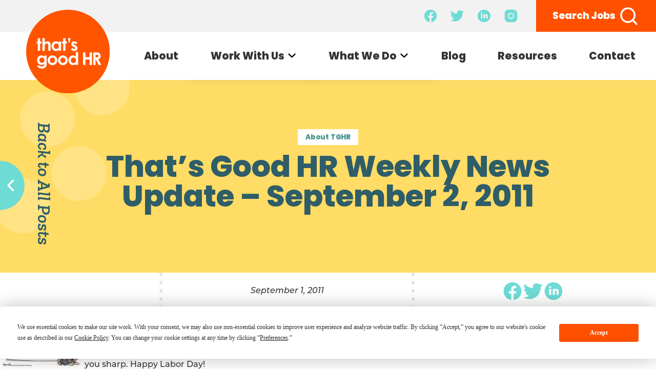

--- FILE ---
content_type: text/html; charset=UTF-8
request_url: https://thatsgoodhr.com/thats-good-hr-weekly-news-update-september-2-2011/
body_size: 35672
content:
<!DOCTYPE html>
<html lang="en-US">

<head>

	<meta charset="UTF-8">
<script type="text/javascript">
/* <![CDATA[ */
var gform;gform||(document.addEventListener("gform_main_scripts_loaded",function(){gform.scriptsLoaded=!0}),document.addEventListener("gform/theme/scripts_loaded",function(){gform.themeScriptsLoaded=!0}),window.addEventListener("DOMContentLoaded",function(){gform.domLoaded=!0}),gform={domLoaded:!1,scriptsLoaded:!1,themeScriptsLoaded:!1,isFormEditor:()=>"function"==typeof InitializeEditor,callIfLoaded:function(o){return!(!gform.domLoaded||!gform.scriptsLoaded||!gform.themeScriptsLoaded&&!gform.isFormEditor()||(gform.isFormEditor()&&console.warn("The use of gform.initializeOnLoaded() is deprecated in the form editor context and will be removed in Gravity Forms 3.1."),o(),0))},initializeOnLoaded:function(o){gform.callIfLoaded(o)||(document.addEventListener("gform_main_scripts_loaded",()=>{gform.scriptsLoaded=!0,gform.callIfLoaded(o)}),document.addEventListener("gform/theme/scripts_loaded",()=>{gform.themeScriptsLoaded=!0,gform.callIfLoaded(o)}),window.addEventListener("DOMContentLoaded",()=>{gform.domLoaded=!0,gform.callIfLoaded(o)}))},hooks:{action:{},filter:{}},addAction:function(o,r,e,t){gform.addHook("action",o,r,e,t)},addFilter:function(o,r,e,t){gform.addHook("filter",o,r,e,t)},doAction:function(o){gform.doHook("action",o,arguments)},applyFilters:function(o){return gform.doHook("filter",o,arguments)},removeAction:function(o,r){gform.removeHook("action",o,r)},removeFilter:function(o,r,e){gform.removeHook("filter",o,r,e)},addHook:function(o,r,e,t,n){null==gform.hooks[o][r]&&(gform.hooks[o][r]=[]);var d=gform.hooks[o][r];null==n&&(n=r+"_"+d.length),gform.hooks[o][r].push({tag:n,callable:e,priority:t=null==t?10:t})},doHook:function(r,o,e){var t;if(e=Array.prototype.slice.call(e,1),null!=gform.hooks[r][o]&&((o=gform.hooks[r][o]).sort(function(o,r){return o.priority-r.priority}),o.forEach(function(o){"function"!=typeof(t=o.callable)&&(t=window[t]),"action"==r?t.apply(null,e):e[0]=t.apply(null,e)})),"filter"==r)return e[0]},removeHook:function(o,r,t,n){var e;null!=gform.hooks[o][r]&&(e=(e=gform.hooks[o][r]).filter(function(o,r,e){return!!(null!=n&&n!=o.tag||null!=t&&t!=o.priority)}),gform.hooks[o][r]=e)}});
/* ]]> */
</script>

	<meta name="viewport" content="width=device-width, initial-scale=1">
	<link rel="profile" href="https://gmpg.org/xfn/11">
	<link rel="pingback" href="https://thatsgoodhr.com/xmlrpc.php">

	<meta name='robots' content='index, follow, max-image-preview:large, max-snippet:-1, max-video-preview:-1' />
	<style>img:is([sizes="auto" i], [sizes^="auto," i]) { contain-intrinsic-size: 3000px 1500px }</style>
	
            <script data-no-defer="1" data-ezscrex="false" data-cfasync="false" data-pagespeed-no-defer data-cookieconsent="ignore">
                var ctPublicFunctions = {"_ajax_nonce":"7a5c8e3856","_rest_nonce":"0fd58db7dd","_ajax_url":"\/wp-admin\/admin-ajax.php","_rest_url":"https:\/\/thatsgoodhr.com\/wp-json\/","data__cookies_type":"alternative","data__ajax_type":"rest","data__bot_detector_enabled":0,"data__frontend_data_log_enabled":1,"cookiePrefix":"","wprocket_detected":false,"host_url":"thatsgoodhr.com","text__ee_click_to_select":"Click to select the whole data","text__ee_original_email":"The complete one is","text__ee_got_it":"Got it","text__ee_blocked":"Blocked","text__ee_cannot_connect":"Cannot connect","text__ee_cannot_decode":"Can not decode email. Unknown reason","text__ee_email_decoder":"CleanTalk email decoder","text__ee_wait_for_decoding":"The magic is on the way!","text__ee_decoding_process":"Please wait a few seconds while we decode the contact data."}
            </script>
        
            <script data-no-defer="1" data-ezscrex="false" data-cfasync="false" data-pagespeed-no-defer data-cookieconsent="ignore">
                var ctPublic = {"_ajax_nonce":"7a5c8e3856","settings__forms__check_internal":"0","settings__forms__check_external":"0","settings__forms__force_protection":0,"settings__forms__search_test":"1","settings__forms__wc_add_to_cart":"0","settings__data__bot_detector_enabled":0,"settings__sfw__anti_crawler":0,"blog_home":"https:\/\/thatsgoodhr.com\/","pixel__setting":"3","pixel__enabled":true,"pixel__url":"https:\/\/moderate11-v4.cleantalk.org\/pixel\/f901df8fcfd5d5d1bd16cbf1c7d37210.gif","data__email_check_before_post":"1","data__email_check_exist_post":0,"data__cookies_type":"alternative","data__key_is_ok":true,"data__visible_fields_required":true,"wl_brandname":"Anti-Spam by CleanTalk","wl_brandname_short":"CleanTalk","ct_checkjs_key":"92e1781189331cc40ec96580e239e973e15e7b27a1c7da32eb529216c2edbf84","emailEncoderPassKey":"89b29a0d92131419576cb646e4a6d8d7","bot_detector_forms_excluded":"W10=","advancedCacheExists":false,"varnishCacheExists":true,"wc_ajax_add_to_cart":false}
            </script>
        			<link rel="preload" href="https://thatsgoodhr.com/wp-content/uploads/2022/09/tghr-logo.svg" as="image">
			<link rel="preload" href="https://thatsgoodhr.com/wp-content/themes/tghr/build/index.css?ver=1.0.0" as="style">
	<link rel="preload" href="https://thatsgoodhr.com/wp-content/themes/tghr/build/index.js?ver=1.0.0" as="script">
	
	<!-- This site is optimized with the Yoast SEO plugin v26.6 - https://yoast.com/wordpress/plugins/seo/ -->
	<title>That&#039;s Good HR Weekly News Update - September 2, 2011 - That&#039;s Good HR</title>
	<link rel="canonical" href="https://thatsgoodhr.com/thats-good-hr-weekly-news-update-september-2-2011/" />
	<meta property="og:locale" content="en_US" />
	<meta property="og:type" content="article" />
	<meta property="og:title" content="That&#039;s Good HR Weekly News Update - September 2, 2011 - That&#039;s Good HR" />
	<meta property="og:description" content="It has been a big week for gathering great HR information if you were fortunate enough to attend the Annual Indiana HR Conference held in Downtown Indianapolis. If you were unable to participate in this educational and social event, be sure to get it on your calendar for 2012! I decided to mix it up Read more..." />
	<meta property="og:url" content="https://thatsgoodhr.com/thats-good-hr-weekly-news-update-september-2-2011/" />
	<meta property="og:site_name" content="That&#039;s Good HR" />
	<meta property="article:published_time" content="2011-09-01T15:17:14+00:00" />
	<meta property="article:modified_time" content="2022-10-07T14:29:29+00:00" />
	<meta name="author" content="info@thatsgoodhr.com" />
	<meta name="twitter:card" content="summary_large_image" />
	<meta name="twitter:label1" content="Written by" />
	<meta name="twitter:data1" content="info@thatsgoodhr.com" />
	<meta name="twitter:label2" content="Est. reading time" />
	<meta name="twitter:data2" content="3 minutes" />
	<script type="application/ld+json" class="yoast-schema-graph">{"@context":"https://schema.org","@graph":[{"@type":"Article","@id":"https://thatsgoodhr.com/thats-good-hr-weekly-news-update-september-2-2011/#article","isPartOf":{"@id":"https://thatsgoodhr.com/thats-good-hr-weekly-news-update-september-2-2011/"},"author":{"name":"info@thatsgoodhr.com","@id":"https://thatsgoodhr.com/#/schema/person/ec655c155771374244623134ed71dafc"},"headline":"That&#8217;s Good HR Weekly News Update &#8211; September 2, 2011","datePublished":"2011-09-01T15:17:14+00:00","dateModified":"2022-10-07T14:29:29+00:00","mainEntityOfPage":{"@id":"https://thatsgoodhr.com/thats-good-hr-weekly-news-update-september-2-2011/"},"wordCount":574,"commentCount":0,"publisher":{"@id":"https://thatsgoodhr.com/#organization"},"image":{"@id":"https://thatsgoodhr.com/thats-good-hr-weekly-news-update-september-2-2011/#primaryimage"},"thumbnailUrl":"https://thatsgoodhr.com/wp-content/uploads/2022/10/placeholder-image.png","articleSection":["About TGHR","TGHR News"],"inLanguage":"en-US","potentialAction":[{"@type":"CommentAction","name":"Comment","target":["https://thatsgoodhr.com/thats-good-hr-weekly-news-update-september-2-2011/#respond"]}]},{"@type":"WebPage","@id":"https://thatsgoodhr.com/thats-good-hr-weekly-news-update-september-2-2011/","url":"https://thatsgoodhr.com/thats-good-hr-weekly-news-update-september-2-2011/","name":"That's Good HR Weekly News Update - September 2, 2011 - That&#039;s Good HR","isPartOf":{"@id":"https://thatsgoodhr.com/#website"},"primaryImageOfPage":{"@id":"https://thatsgoodhr.com/thats-good-hr-weekly-news-update-september-2-2011/#primaryimage"},"image":{"@id":"https://thatsgoodhr.com/thats-good-hr-weekly-news-update-september-2-2011/#primaryimage"},"thumbnailUrl":"https://thatsgoodhr.com/wp-content/uploads/2022/10/placeholder-image.png","datePublished":"2011-09-01T15:17:14+00:00","dateModified":"2022-10-07T14:29:29+00:00","breadcrumb":{"@id":"https://thatsgoodhr.com/thats-good-hr-weekly-news-update-september-2-2011/#breadcrumb"},"inLanguage":"en-US","potentialAction":[{"@type":"ReadAction","target":["https://thatsgoodhr.com/thats-good-hr-weekly-news-update-september-2-2011/"]}]},{"@type":"ImageObject","inLanguage":"en-US","@id":"https://thatsgoodhr.com/thats-good-hr-weekly-news-update-september-2-2011/#primaryimage","url":"https://thatsgoodhr.com/wp-content/uploads/2022/10/placeholder-image.png","contentUrl":"https://thatsgoodhr.com/wp-content/uploads/2022/10/placeholder-image.png","width":744,"height":744,"caption":"Light blue background with orange that's Good HR logo."},{"@type":"BreadcrumbList","@id":"https://thatsgoodhr.com/thats-good-hr-weekly-news-update-september-2-2011/#breadcrumb","itemListElement":[{"@type":"ListItem","position":1,"name":"Home","item":"https://thatsgoodhr.com/"},{"@type":"ListItem","position":2,"name":"Blog","item":"https://thatsgoodhr.com/blog/"},{"@type":"ListItem","position":3,"name":"That&#8217;s Good HR Weekly News Update &#8211; September 2, 2011"}]},{"@type":"WebSite","@id":"https://thatsgoodhr.com/#website","url":"https://thatsgoodhr.com/","name":"That&#039;s Good HR","description":"Indianapolis Staffing Agency – Temp, Temp to Hire, and Direct Hire","publisher":{"@id":"https://thatsgoodhr.com/#organization"},"potentialAction":[{"@type":"SearchAction","target":{"@type":"EntryPoint","urlTemplate":"https://thatsgoodhr.com/?s={search_term_string}"},"query-input":{"@type":"PropertyValueSpecification","valueRequired":true,"valueName":"search_term_string"}}],"inLanguage":"en-US"},{"@type":"Organization","@id":"https://thatsgoodhr.com/#organization","name":"That&#039;s Good HR","url":"https://thatsgoodhr.com/","logo":{"@type":"ImageObject","inLanguage":"en-US","@id":"https://thatsgoodhr.com/#/schema/logo/image/","url":"https://thatsgoodhr.com/wp-content/uploads/2022/09/tghr-logo.svg","contentUrl":"https://thatsgoodhr.com/wp-content/uploads/2022/09/tghr-logo.svg","width":175,"height":175,"caption":"That&#039;s Good HR"},"image":{"@id":"https://thatsgoodhr.com/#/schema/logo/image/"}},{"@type":"Person","@id":"https://thatsgoodhr.com/#/schema/person/ec655c155771374244623134ed71dafc","name":"info@thatsgoodhr.com"}]}</script>
	<!-- / Yoast SEO plugin. -->


<link rel='dns-prefetch' href='//static.addtoany.com' />
<link rel='dns-prefetch' href='//www.googletagmanager.com' />
<link rel='dns-prefetch' href='//use.typekit.net' />
<link rel='dns-prefetch' href='//fonts.googleapis.com' />
<link rel="alternate" type="application/rss+xml" title="That&#039;s Good HR &raquo; Feed" href="https://thatsgoodhr.com/feed/" />
<link rel="alternate" type="application/rss+xml" title="That&#039;s Good HR &raquo; Comments Feed" href="https://thatsgoodhr.com/comments/feed/" />
<link rel="alternate" type="application/rss+xml" title="That&#039;s Good HR &raquo; That&#8217;s Good HR Weekly News Update &#8211; September 2, 2011 Comments Feed" href="https://thatsgoodhr.com/thats-good-hr-weekly-news-update-september-2-2011/feed/" />
<script type="text/javascript">
/* <![CDATA[ */
window._wpemojiSettings = {"baseUrl":"https:\/\/s.w.org\/images\/core\/emoji\/16.0.1\/72x72\/","ext":".png","svgUrl":"https:\/\/s.w.org\/images\/core\/emoji\/16.0.1\/svg\/","svgExt":".svg","source":{"concatemoji":"https:\/\/thatsgoodhr.com\/wp-includes\/js\/wp-emoji-release.min.js?ver=6.8.3"}};
/*! This file is auto-generated */
!function(s,n){var o,i,e;function c(e){try{var t={supportTests:e,timestamp:(new Date).valueOf()};sessionStorage.setItem(o,JSON.stringify(t))}catch(e){}}function p(e,t,n){e.clearRect(0,0,e.canvas.width,e.canvas.height),e.fillText(t,0,0);var t=new Uint32Array(e.getImageData(0,0,e.canvas.width,e.canvas.height).data),a=(e.clearRect(0,0,e.canvas.width,e.canvas.height),e.fillText(n,0,0),new Uint32Array(e.getImageData(0,0,e.canvas.width,e.canvas.height).data));return t.every(function(e,t){return e===a[t]})}function u(e,t){e.clearRect(0,0,e.canvas.width,e.canvas.height),e.fillText(t,0,0);for(var n=e.getImageData(16,16,1,1),a=0;a<n.data.length;a++)if(0!==n.data[a])return!1;return!0}function f(e,t,n,a){switch(t){case"flag":return n(e,"\ud83c\udff3\ufe0f\u200d\u26a7\ufe0f","\ud83c\udff3\ufe0f\u200b\u26a7\ufe0f")?!1:!n(e,"\ud83c\udde8\ud83c\uddf6","\ud83c\udde8\u200b\ud83c\uddf6")&&!n(e,"\ud83c\udff4\udb40\udc67\udb40\udc62\udb40\udc65\udb40\udc6e\udb40\udc67\udb40\udc7f","\ud83c\udff4\u200b\udb40\udc67\u200b\udb40\udc62\u200b\udb40\udc65\u200b\udb40\udc6e\u200b\udb40\udc67\u200b\udb40\udc7f");case"emoji":return!a(e,"\ud83e\udedf")}return!1}function g(e,t,n,a){var r="undefined"!=typeof WorkerGlobalScope&&self instanceof WorkerGlobalScope?new OffscreenCanvas(300,150):s.createElement("canvas"),o=r.getContext("2d",{willReadFrequently:!0}),i=(o.textBaseline="top",o.font="600 32px Arial",{});return e.forEach(function(e){i[e]=t(o,e,n,a)}),i}function t(e){var t=s.createElement("script");t.src=e,t.defer=!0,s.head.appendChild(t)}"undefined"!=typeof Promise&&(o="wpEmojiSettingsSupports",i=["flag","emoji"],n.supports={everything:!0,everythingExceptFlag:!0},e=new Promise(function(e){s.addEventListener("DOMContentLoaded",e,{once:!0})}),new Promise(function(t){var n=function(){try{var e=JSON.parse(sessionStorage.getItem(o));if("object"==typeof e&&"number"==typeof e.timestamp&&(new Date).valueOf()<e.timestamp+604800&&"object"==typeof e.supportTests)return e.supportTests}catch(e){}return null}();if(!n){if("undefined"!=typeof Worker&&"undefined"!=typeof OffscreenCanvas&&"undefined"!=typeof URL&&URL.createObjectURL&&"undefined"!=typeof Blob)try{var e="postMessage("+g.toString()+"("+[JSON.stringify(i),f.toString(),p.toString(),u.toString()].join(",")+"));",a=new Blob([e],{type:"text/javascript"}),r=new Worker(URL.createObjectURL(a),{name:"wpTestEmojiSupports"});return void(r.onmessage=function(e){c(n=e.data),r.terminate(),t(n)})}catch(e){}c(n=g(i,f,p,u))}t(n)}).then(function(e){for(var t in e)n.supports[t]=e[t],n.supports.everything=n.supports.everything&&n.supports[t],"flag"!==t&&(n.supports.everythingExceptFlag=n.supports.everythingExceptFlag&&n.supports[t]);n.supports.everythingExceptFlag=n.supports.everythingExceptFlag&&!n.supports.flag,n.DOMReady=!1,n.readyCallback=function(){n.DOMReady=!0}}).then(function(){return e}).then(function(){var e;n.supports.everything||(n.readyCallback(),(e=n.source||{}).concatemoji?t(e.concatemoji):e.wpemoji&&e.twemoji&&(t(e.twemoji),t(e.wpemoji)))}))}((window,document),window._wpemojiSettings);
/* ]]> */
</script>
<style id='wp-emoji-styles-inline-css' type='text/css'>

	img.wp-smiley, img.emoji {
		display: inline !important;
		border: none !important;
		box-shadow: none !important;
		height: 1em !important;
		width: 1em !important;
		margin: 0 0.07em !important;
		vertical-align: -0.1em !important;
		background: none !important;
		padding: 0 !important;
	}
</style>
<link rel='stylesheet' id='wp-block-library-css' href='https://thatsgoodhr.com/wp-includes/css/dist/block-library/style.min.css?ver=6.8.3' type='text/css' media='all' />
<style id='safe-svg-svg-icon-style-inline-css' type='text/css'>
.safe-svg-cover{text-align:center}.safe-svg-cover .safe-svg-inside{display:inline-block;max-width:100%}.safe-svg-cover svg{fill:currentColor;height:100%;max-height:100%;max-width:100%;width:100%}

</style>
<link rel='stylesheet' id='cleantalk-public-css-css' href='https://thatsgoodhr.com/wp-content/plugins/cleantalk-spam-protect/css/cleantalk-public.min.css?ver=6.70.1_1766363280' type='text/css' media='all' />
<link rel='stylesheet' id='cleantalk-email-decoder-css-css' href='https://thatsgoodhr.com/wp-content/plugins/cleantalk-spam-protect/css/cleantalk-email-decoder.min.css?ver=6.70.1_1766363280' type='text/css' media='all' />
<link rel='stylesheet' id='blog-cards-css' href='https://thatsgoodhr.com/wp-content/themes/tghr/build/blog-cards.css?ver=1694650580' type='text/css' media='all' />
<link rel='stylesheet' id='icon-css' href='https://thatsgoodhr.com/wp-content/themes/tghr/build/icon.css?ver=1694650580' type='text/css' media='all' />
<link rel='stylesheet' id='tghr-typekit-fonts-css' href='https://use.typekit.net/vnf8nrn.css' type='text/css' media='all' />
<link rel='stylesheet' id='tghr-google-fonts-css' href='https://fonts.googleapis.com/css2?family=Zilla+Slab:ital,wght@0,600;1,600&#038;display=swap' type='text/css' media='all' />
<link rel='stylesheet' id='tghr-styles-css' href='https://thatsgoodhr.com/wp-content/themes/tghr/build/index.css?ver=1.0.0' type='text/css' media='all' />
<link rel='stylesheet' id='tghr-single-post-styles-css' href='https://thatsgoodhr.com/wp-content/themes/tghr/build/single-post.css?ver=1694650580' type='text/css' media='all' />
<link rel='stylesheet' id='code-snippets-site-css-styles-css' href='https://thatsgoodhr.com/?code-snippets-css=1&#038;ver=47' type='text/css' media='all' />
<link rel='stylesheet' id='addtoany-css' href='https://thatsgoodhr.com/wp-content/plugins/add-to-any/addtoany.min.css?ver=1.16' type='text/css' media='all' />
<script type="text/javascript" id="addtoany-core-js-before">
/* <![CDATA[ */
window.a2a_config=window.a2a_config||{};a2a_config.callbacks=[];a2a_config.overlays=[];a2a_config.templates={};
/* ]]> */
</script>
<script type="text/javascript" defer src="https://static.addtoany.com/menu/page.js" id="addtoany-core-js"></script>
<script type="text/javascript" src="https://thatsgoodhr.com/wp-includes/js/jquery/jquery.min.js?ver=3.7.1" id="jquery-core-js"></script>
<script type="text/javascript" src="https://thatsgoodhr.com/wp-includes/js/jquery/jquery-migrate.min.js?ver=3.4.1" id="jquery-migrate-js"></script>
<script type="text/javascript" defer src="https://thatsgoodhr.com/wp-content/plugins/add-to-any/addtoany.min.js?ver=1.1" id="addtoany-jquery-js"></script>
<script type="text/javascript" src="https://thatsgoodhr.com/wp-content/plugins/cleantalk-spam-protect/js/apbct-public-bundle_gathering.min.js?ver=6.70.1_1766363280" id="apbct-public-bundle_gathering.min-js-js"></script>
<script type="text/javascript" src="https://thatsgoodhr.com/wp-content/plugins/wp-retina-2x/app/debug.js?ver=1766363350" id="wr2x-debug-js-js"></script>

<!-- Google tag (gtag.js) snippet added by Site Kit -->
<!-- Google Analytics snippet added by Site Kit -->
<script type="text/javascript" src="https://www.googletagmanager.com/gtag/js?id=GT-MR53FDS" id="google_gtagjs-js" async></script>
<script type="text/javascript" id="google_gtagjs-js-after">
/* <![CDATA[ */
window.dataLayer = window.dataLayer || [];function gtag(){dataLayer.push(arguments);}
gtag("set","linker",{"domains":["thatsgoodhr.com"]});
gtag("js", new Date());
gtag("set", "developer_id.dZTNiMT", true);
gtag("config", "GT-MR53FDS");
/* ]]> */
</script>
<link rel="https://api.w.org/" href="https://thatsgoodhr.com/wp-json/" /><link rel="alternate" title="JSON" type="application/json" href="https://thatsgoodhr.com/wp-json/wp/v2/posts/500195" /><link rel="EditURI" type="application/rsd+xml" title="RSD" href="https://thatsgoodhr.com/xmlrpc.php?rsd" />

<link rel='shortlink' href='https://thatsgoodhr.com/?p=500195' />
<link rel="alternate" title="oEmbed (JSON)" type="application/json+oembed" href="https://thatsgoodhr.com/wp-json/oembed/1.0/embed?url=https%3A%2F%2Fthatsgoodhr.com%2Fthats-good-hr-weekly-news-update-september-2-2011%2F" />
<link rel="alternate" title="oEmbed (XML)" type="text/xml+oembed" href="https://thatsgoodhr.com/wp-json/oembed/1.0/embed?url=https%3A%2F%2Fthatsgoodhr.com%2Fthats-good-hr-weekly-news-update-september-2-2011%2F&#038;format=xml" />
<meta name="generator" content="Site Kit by Google 1.168.0" /><script
  type="text/javascript"
  src="https://app.termly.io/embed.min.js"
  data-auto-block="on"
  data-website-uuid="6c2c8dee-2a0e-427d-9e17-e563a290a41c"
  ></script><meta name="google-site-verification" content="DU83YLOs2Mq0Awu486U40yojd9Zd8VMYy555LNzwbaU"><link rel="icon" href="https://thatsgoodhr.com/wp-content/uploads/2022/11/cropped-tghr-favicon-32x32.png" sizes="32x32" />
<link rel="icon" href="https://thatsgoodhr.com/wp-content/uploads/2022/11/cropped-tghr-favicon-192x192.png" sizes="192x192" />
<link rel="apple-touch-icon" href="https://thatsgoodhr.com/wp-content/uploads/2022/11/cropped-tghr-favicon-180x180.png" />
<meta name="msapplication-TileImage" content="https://thatsgoodhr.com/wp-content/uploads/2022/11/cropped-tghr-favicon-270x270.png" />

</head>

<body class="wp-singular post-template-default single single-post postid-500195 single-format-standard wp-custom-logo wp-embed-responsive wp-theme-tghr site-wrapper group-blog no-js">
	
	<a class="skip-link screen-reader-text" href="#main">Skip to content</a>

	<div class="site-top"></div>

	<header class="site-header">
		<div class="site-header__logo">
			<a href="https://thatsgoodhr.com/" class="custom-logo-link" rel="home"><img width="175" height="175" src="https://thatsgoodhr.com/wp-content/uploads/2022/09/tghr-logo.svg" class="custom-logo" alt="That&#039;s Good HR logo." decoding="async" /></a>		</div>

					<button type="button" class="off-canvas-open hamburger hamburger--slider" aria-expanded="false" aria-label="Open Menu">
				<span class="hamburger-box">
					<span class="hamburger-inner"></span>
				</span>
			</button>
		
		<nav id="site-navigation" class="main-navigation navigation-menu" aria-label="Main Navigation">
			<div class="site-header__top">
					<ul class="flex social-icons menu">
						<li class="social-icon facebook mr-2">
					<a href="https://www.facebook.com/thatsgoodhr" target="_blank" rel="noopener">
						
	<svg height="30" width="30" class="icon facebook" aria-hidden="true" role="img">
		<title id="title-facebook-45153">
			facebook		</title>

		
					<use xlink:href="#facebook"></use>
		
	</svg>

							<span class="screen-reader-text">
						Link to Facebook						</span>
					</a>
				</li><!-- .social-icon -->
								<li class="social-icon twitter mr-2">
					<a href="https://twitter.com/ThatsGoodHR" target="_blank" rel="noopener">
						
	<svg height="30" width="30" class="icon twitter" aria-hidden="true" role="img">
		<title id="title-twitter-61901">
			twitter		</title>

		
					<use xlink:href="#twitter"></use>
		
	</svg>

							<span class="screen-reader-text">
						Link to Twitter						</span>
					</a>
				</li><!-- .social-icon -->
								<li class="social-icon linkedin mr-2">
					<a href="https://www.linkedin.com/company/thats-good-hr-inc/" target="_blank" rel="noopener">
						
	<svg height="30" width="30" class="icon linkedin" aria-hidden="true" role="img">
		<title id="title-linkedin-46487">
			linkedin		</title>

		
					<use xlink:href="#linkedin"></use>
		
	</svg>

							<span class="screen-reader-text">
						Link to Linkedin						</span>
					</a>
				</li><!-- .social-icon -->
								<li class="social-icon instagram mr-2">
					<a href="https://www.instagram.com/thatsgoodhr/" target="_blank" rel="noopener">
						
	<svg height="30" width="30" class="icon instagram" aria-hidden="true" role="img">
		<title id="title-instagram-98306">
			instagram		</title>

		
					<use xlink:href="#instagram"></use>
		
	</svg>

							<span class="screen-reader-text">
						Link to Instagram						</span>
					</a>
				</li><!-- .social-icon -->
					</ul><!-- .social-icons -->
					
			<a href="https://thatsgoodhr.com/jobs/" class="wp-block-button__link has-orange-background-color" target="_self">							Search Jobs			
			
	<svg height="46" width="46" class="icon search" aria-hidden="true" role="img">
		<title id="title-search-2173">
			search		</title>

		
					<use xlink:href="#search"></use>
		
	</svg>

	
			<span aria-hidden="true">
				Search Jobs
				
	<svg height="46" width="46" class="icon search" aria-hidden="true" role="img">
		<title id="title-search-81274">
			search		</title>

		
					<use xlink:href="#search"></use>
		
	</svg>

				</span>
		</a>
	
				</div>

			<ul id="primary-menu" class="menu dropdown"><li id="menu-item-237" class="menu-item menu-item-type-post_type menu-item-object-page menu-item-237"><a href="https://thatsgoodhr.com/about/">About</a></li>
<li id="menu-item-243" class="menu-item menu-item-type-custom menu-item-object-custom menu-item-has-children menu-item-243"><a class="noZensmooth" href="#">Work With Us<span class="caret-down" aria-hidden="true"></span></a>
<ul class="sub-menu">
	<li id="menu-item-242" class="menu-item menu-item-type-post_type menu-item-object-page menu-item-242"><a class="wp-block-button__link" href="https://thatsgoodhr.com/job-seekers/">Job Seekers</a>
	<svg
	 height="6" width="176" color="#e5e5e5"		class="icon divider-horizontal"
	 aria-hidden="true"		role="img">
		<title id="title-divider-horizontal-87606">
			divider-horizontal		</title>

		
					<use xlink:href="#divider-horizontal"></use>
		
	</svg>

	
	<svg
	 height="6" width="176" color="#e5e5e5"		class="icon divider-horizontal"
	 aria-hidden="true"		role="img">
		<title id="title-divider-horizontal-46814">
			divider-horizontal		</title>

		
					<use xlink:href="#divider-horizontal"></use>
		
	</svg>

	</li>
	<li id="menu-item-241" class="menu-item menu-item-type-post_type menu-item-object-page menu-item-241"><a class="wp-block-button__link" href="https://thatsgoodhr.com/employers/">Employers</a>
	<svg
	 height="6" width="176" color="#e5e5e5"		class="icon divider-horizontal"
	 aria-hidden="true"		role="img">
		<title id="title-divider-horizontal-43031">
			divider-horizontal		</title>

		
					<use xlink:href="#divider-horizontal"></use>
		
	</svg>

	
	<svg
	 height="6" width="176" color="#e5e5e5"		class="icon divider-horizontal"
	 aria-hidden="true"		role="img">
		<title id="title-divider-horizontal-63085">
			divider-horizontal		</title>

		
					<use xlink:href="#divider-horizontal"></use>
		
	</svg>

	</li>
</ul>
</li>
<li id="menu-item-905257" class="menu-item menu-item-type-custom menu-item-object-custom menu-item-has-children menu-item-905257"><a class="noZensmooth" href="#">What We Do<span class="caret-down" aria-hidden="true"></span></a>
<ul class="sub-menu">
	<li id="menu-item-261" class="menu-item menu-item-type-post_type menu-item-object-page menu-item-261"><a class="wp-block-button__link" href="https://thatsgoodhr.com/temp/">Temp</a>
	<svg
	 height="6" width="176" color="#e5e5e5"		class="icon divider-horizontal"
	 aria-hidden="true"		role="img">
		<title id="title-divider-horizontal-55780">
			divider-horizontal		</title>

		
					<use xlink:href="#divider-horizontal"></use>
		
	</svg>

	
	<svg
	 height="6" width="176" color="#e5e5e5"		class="icon divider-horizontal"
	 aria-hidden="true"		role="img">
		<title id="title-divider-horizontal-99723">
			divider-horizontal		</title>

		
					<use xlink:href="#divider-horizontal"></use>
		
	</svg>

	</li>
	<li id="menu-item-260" class="menu-item menu-item-type-post_type menu-item-object-page menu-item-260"><a class="wp-block-button__link" href="https://thatsgoodhr.com/temp-to-hire/">Temp to Hire</a>
	<svg
	 height="6" width="176" color="#e5e5e5"		class="icon divider-horizontal"
	 aria-hidden="true"		role="img">
		<title id="title-divider-horizontal-56629">
			divider-horizontal		</title>

		
					<use xlink:href="#divider-horizontal"></use>
		
	</svg>

	
	<svg
	 height="6" width="176" color="#e5e5e5"		class="icon divider-horizontal"
	 aria-hidden="true"		role="img">
		<title id="title-divider-horizontal-86915">
			divider-horizontal		</title>

		
					<use xlink:href="#divider-horizontal"></use>
		
	</svg>

	</li>
	<li id="menu-item-259" class="menu-item menu-item-type-post_type menu-item-object-page menu-item-259"><a class="wp-block-button__link" href="https://thatsgoodhr.com/direct-hire/">Direct Hire</a>
	<svg
	 height="6" width="176" color="#e5e5e5"		class="icon divider-horizontal"
	 aria-hidden="true"		role="img">
		<title id="title-divider-horizontal-761">
			divider-horizontal		</title>

		
					<use xlink:href="#divider-horizontal"></use>
		
	</svg>

	
	<svg
	 height="6" width="176" color="#e5e5e5"		class="icon divider-horizontal"
	 aria-hidden="true"		role="img">
		<title id="title-divider-horizontal-80396">
			divider-horizontal		</title>

		
					<use xlink:href="#divider-horizontal"></use>
		
	</svg>

	</li>
</ul>
</li>
<li id="menu-item-238" class="menu-item menu-item-type-post_type menu-item-object-page current_page_parent menu-item-238"><a href="https://thatsgoodhr.com/blog/">Blog</a></li>
<li id="menu-item-239" class="menu-item menu-item-type-post_type menu-item-object-page menu-item-239"><a href="https://thatsgoodhr.com/resources/">Resources</a></li>
<li id="menu-item-240" class="menu-item menu-item-type-post_type menu-item-object-page menu-item-240"><a href="https://thatsgoodhr.com/contact/">Contact</a></li>
</ul>		</nav><!-- #site-navigation-->

		<div class="sticky-search">
			<a href="https://thatsgoodhr.com/jobs/" class="wp-block-button__link has-orange-background-color" target="_self">							Search Jobs			
			
	<svg height="46" width="46" class="icon search" aria-hidden="true" role="img">
		<title id="title-search-9932">
			search		</title>

		
					<use xlink:href="#search"></use>
		
	</svg>

	
			<span aria-hidden="true">
				Search Jobs
				
	<svg height="46" width="46" class="icon search" aria-hidden="true" role="img">
		<title id="title-search-44385">
			search		</title>

		
					<use xlink:href="#search"></use>
		
	</svg>

				</span>
		</a>
	
	</div>
	</header><!-- .site-header-->

	<main id="main" class="site-main">
		
<article class="post-container post-500195 post type-post status-publish format-standard has-post-thumbnail hentry category-about-tghr category-tghr-news">
	<header class="single-hero">
		<div class="container single-hero__container">
							<div class="single-hero__primary-category">About TGHR</div>
			
			<h1 class="single-hero__title">That&#8217;s Good HR Weekly News Update &#8211; September 2, 2011</h1>
					</div>

					<a href="https://thatsgoodhr.com/blog/" class="single-hero__back-button">
				<span>Back to All Posts</span>
		
				<div class="single-hero__back-button-icon-wrapper">
					
	<svg height="32" width="32" color="#fff" class="icon caret-down" aria-hidden="true" role="img">
		<title id="title-caret-down-88454">
			caret-down		</title>

		
					<use xlink:href="#caret-down"></use>
		
	</svg>

					</div>
			</a>
		
		<div class="circles circles-four">
			
	<svg height="247" width="417" color="#fff" class="icon circles-four" aria-hidden="true" role="img">
		<title id="title-circles-four-3893">
			circles-four		</title>

		
					<use xlink:href="#circles-four"></use>
		
	</svg>

			</div>
	</header><!-- .entry-header -->

	
	<div class="single-meta">
		<div class="single-meta__author-wrapper">
			
			<div class="single-meta__author-content">
				
							</div>
		</div>

		
	<svg height="71" width="6" color="#e5e5e5" class="icon divider-smallest" aria-hidden="true" role="img">
		<title id="title-divider-smallest-48095">
			divider-smallest		</title>

		
					<use xlink:href="#divider-smallest"></use>
		
	</svg>

	
		<em class="single-meta__date">
			September 1, 2011		</em>

		
	<svg height="71" width="6" color="#e5e5e5" class="icon divider-smallest" aria-hidden="true" role="img">
		<title id="title-divider-smallest-26211">
			divider-smallest		</title>

		
					<use xlink:href="#divider-smallest"></use>
		
	</svg>

	
					<div class="a2a_kit a2a_kit_size_ addtoany_list" data-a2a-url="https://thatsgoodhr.com/thats-good-hr-weekly-news-update-september-2-2011/" data-a2a-title="That’s Good HR Weekly News Update – September 2, 2011"><a class="a2a_button_facebook" href="https://www.addtoany.com/add_to/facebook?linkurl=https%3A%2F%2Fthatsgoodhr.com%2Fthats-good-hr-weekly-news-update-september-2-2011%2F&amp;linkname=That%E2%80%99s%20Good%20HR%20Weekly%20News%20Update%20%E2%80%93%20September%202%2C%202011" title="Facebook" rel="nofollow noopener" target="_blank"><img src="//thatsgoodhr.com/wp-content/themes/tghr/src/images/icons/facebook.svg" alt="Facebook"></a><a class="a2a_button_twitter" href="https://www.addtoany.com/add_to/twitter?linkurl=https%3A%2F%2Fthatsgoodhr.com%2Fthats-good-hr-weekly-news-update-september-2-2011%2F&amp;linkname=That%E2%80%99s%20Good%20HR%20Weekly%20News%20Update%20%E2%80%93%20September%202%2C%202011" title="Twitter" rel="nofollow noopener" target="_blank"><img src="//thatsgoodhr.com/wp-content/themes/tghr/src/images/icons/twitter.svg" alt="Twitter"></a><a class="a2a_button_linkedin" href="https://www.addtoany.com/add_to/linkedin?linkurl=https%3A%2F%2Fthatsgoodhr.com%2Fthats-good-hr-weekly-news-update-september-2-2011%2F&amp;linkname=That%E2%80%99s%20Good%20HR%20Weekly%20News%20Update%20%E2%80%93%20September%202%2C%202011" title="LinkedIn" rel="nofollow noopener" target="_blank"><img src="//thatsgoodhr.com/wp-content/themes/tghr/src/images/icons/linkedin.svg" alt="LinkedIn"></a><a class="a2a_dd addtoany_share_save addtoany_share" href="https://www.addtoany.com/share"></a></div>			</div>

	<div class="entry-content">
		<div class="classic-editor-content-wrapper"><img decoding="async" align="left" src="[data-uri]
QysvWrDiO7rpi21i0/[base64]/7Ul6C/vdGWRIY45CgsxyRsV5twiXUW0427qkbI3UgWBBJEjuRmYstyC2uXwGlquLGs3NW8JatTKe0SUFCOxUbR3SgaJxHEiOVORgLENxHhe1Uu4U0iO8To6q4zqWRgAy6EXIsLrb2acwa3vUOpalJbFl1EtDhLfP0KnepScHMACSVGgBJ9deAFUnyfwOhnzqy35O2ZWW/7S9rjWnA1gipdeZqfkVjfpqdeOf9fYwXpKj9M9NueX5ETnizBOTzm2l7Fbe61OnJ1qYamcNWNytVvh52Tz5mDPWjYqtjBUXGsEW9aGRri9qrGheRgiqLlmNgB/[base64]/zO/wCFWSVQ7VxkkGJdzC0qOqAFHTMMgNwUYjpJ4E1hd94B+0WaLrzwuB7QFvfUEjDRVTBvZhX9WeO/[base64]/[base64]/tthstyxBC52XKcygGIHMOFwZEGhN76XqJtPfuNIi0aksVQx5xlDGWKSRAFW7kjLYrYcTrobCSXLuqresVb7ShvjUR9wYT9CLwjC/02pjwmJDqGAYX6HUow71Oo69a65qDIp//AM+iHDT7Lyr8GoG41uEkg7p5vvam2gmowMiodzpOjETDukB/qU1kbq4gcMVN7UZ/8dNIas3pgZFf+zeL6MZIP5Yj/wBlZGwcaOGNPjFEfuFM2as3pggWhsjHjhi0Pfhwfg4rYbN2h/8ApgPfhm+6WmO9F6kC76DtD99hj/0HH/lrBwW0P3uG/wAKT/2UxXNGY9XvqALZwe0f3mF/w5P9dY9D2l+8wvsSf6qZcx6vfRc9Q86AWfQ9pfvML7D/AOqs+hbR/e4b/Df/AFUyZj1DzrBc9Q8/9qAXfQNo/vsP/hP/AK6P0btD/wDRAP8AoN/7aYi7dQ86wXbqHn/[base64]/ZWEGTLmUSBQygjLdEKBuFycll1JFlFgNb3NFAUU+6ELkli92zZspC3zxLEx0HUt+wsT01viN1YnNznGsbaMOMahV4jhYDm8Li9rk3uqKAoW3NhK5SZLZSnr9BzcdNbZiRfhYW4V1/svHmDXfRlcDPZQUd3XmgcLu/[base64]/8GO/g1rjwq+ooBfj3KgB5xkkC/sxJIWMOoJ5KX9qt7Di54W4Vdw4dUAVQAAAAB0AcAK60VGAYy1miipAUUUUB/9k=" alt="Labor Day" title="Labor Day" style="width: 165px; height: 117px;" />It has been a big week for gathering great HR information if you were fortunate enough to attend the Annual Indiana HR Conference held in Downtown Indianapolis. If you were unable to participate in this educational and social event, be sure to get it on your calendar for 2012! I decided to mix it up a bit this week with some business news as well as some articles that might be personally interesting to you. We have to lighten it up a bit here and there and as we are heading into a holiday weekend, here is some reading material to keep you sharp. Happy Labor Day!<br />_________________________________________________________________________</p>
<p><a href="http://www.fastcompany.com/1776924/simplicity-distraction-cosme?partner=rss" target="_blank" rel="noopener"><strong>Is Less Really More? It Seems Some Think so:</strong></a> How keeping things simple can bring success. (fastcompany)</p>
<p><a href="http://newgradlife.blogspot.com/2010/02/job-openings-new-jobs-job-search-job.html?utm_source=feedburner&amp;utm_medium=email&amp;utm_campaign=Feed%3A+NewGradLife+%28New+Grad+Life%29" target="_blank" rel="noopener"><strong>Look out for these LinkedIn Mistakes you should not make</strong>:</a> I see many people making fundamental mistakes as job seekers that actually work against them in this aspect. If you&rsquo;re going to spend time putting together a LinkedIn profile, I assume you want to maximize your chances of being contacted by the right people, right? (New Grad Life)</p>
<p><a href="http://online.wsj.com/article/SB10001424053111904199404576540881782716682.html?KEYWORDS=employees&amp;mod=dist_smartbrief" target="_blank" rel="noopener"><strong>NLRB Sides With Unions In Three Cases:</strong></a> The National Labor Relations Board sided with unions in several cases involving rules for organizing workers, in a set of decisions likely to further rile business groups and Republicans. (Wall Street Journal)</p>
<p><a href="http://www.hreonline.com/HRE/story.jsp?storyId=533340858" target="_blank" rel="noopener"><strong>It is Good For you to Work with People you Like:&nbsp;</strong></a> Social support at work leads to a longer life, according to a new study. HR can help facilitate that by adding a little levity to the workplace and allow people to socialize with one another &#8212; within reason, of course. (hreonline)</p>
<p><a href="http://tinyurl.com/4xwbz3f" target="_blank" rel="noopener"><strong>The Best Opportunities You Aren&rsquo;t Taking Advantage Of:</strong></a> Job seeker behavior has changed remarkably in the past few years. So why hasn&rsquo;t your recruitment strategy? (The Hiring Site)</p>
<p><a href="http://blogs.hbr.org/kanter/2011/08/nine-dos-and-donts-for-dealing.html" target="_blank" rel="noopener"><strong>How To Handle the Grumpy Employee:</strong></a> In a volatile world, anxiety and uncertainty make people a little testy. Cranky people can drag everyone else down by spreading negativity and sowing seeds of doubt just when leaders need commitment. (Harvard Business Review)</p>
<p><a href="http://ebn.benefitnews.com/news/labor-solis-unemployment-retraining-veterans-2717146-1.html?ET=ebnbenefitnews:e2142:2450764a:&amp;st=email&amp;utm_source=editorial&amp;utm_medium=email&amp;utm_campaign=EBN_inBrief_083111" target="_blank" rel="noopener"><strong>Employment, training &amp; the economy:</strong></a> At a briefing Monday, Secretary of Labor Hilda Solis spoke about the need for more employment opportunities for the 9.1% of Americans out of work and the role government can play in facilitating job creation. (Benefit News)</p>
<p><a href="http://www.staffingindustry.com/site/Research-Publications/Blogs/Hinda-Chalew-s-Blog" target="_blank" rel="noopener"><strong>Social Networking and Retention:</strong></a> Staffing Industry Analyst Blog: Here is what we know; people are using social networking sites, meaning your employees are on those sites regularly. (Staffing Industry Analyst)</p>
<p><a href="http://www.forbes.com/sites/jacquelynsmith/2011/08/29/the-most-outrageous-workplace-luxuries/" target="_blank" rel="noopener"><strong>What Perks Do Employees Really Want?</strong></a>: Making us all more productive at work can be hard for employers&mdash;but perks and benefits o<br />
ften ease the battle. (Forbes)</p>
<p><a href="http://www.openforum.com/articles/cleanse-and-organize-your-inbox-in-10-simple-steps?extlink=em-openf-SBdaily" target="_blank" rel="noopener"><strong>Organize Your Inbox In 10 Simple Steps</strong></a>: Be honest. Are you ruled by your e-mail inbox? How many minutes a day do you spend a checking your e-mail, sorting your inbox and deleting spam? (Open Forum)</p>
<p><a href="http://ebn.benefitnews.com/news/bosses-harvard-business-review-leaders-2717039-1.html?ET=ebnbenefitnews:e2131:2450764a:&amp;st=email&amp;utm_source=editorial&amp;utm_medium=email&amp;utm_campaign=EBN_inBrief_082911" target="_blank" rel="noopener"><strong>Healthier Workplace = Lower costs:</strong></a> Creating a culture of health in the workplace isn&rsquo;t easy, but the results that can be obtained &mdash; both a personal benefit to the individual and a cost and productivity benefit to the organization &mdash; are making value-based health care an appealing initiative for employers across the country. (Benefit News)</p>
<p><a href="http://blogs.hbr.org/hbsfaculty/2011/08/stop-ignoring-the-stalwart-wor.html" target="_blank" rel="noopener"><strong>The Quiet Worker should not be Ignored:</strong></a> There&#8217;s an unnoticed population of employees in business today. Strangely enough, they&#8217;re also the majority. (hbr.org)</p>
</div><div class="wp-block-separator">
	<svg
	 height="6" width="176" color="#f2f2f2"		class="icon divider-horizontal"
	 aria-hidden="true"		role="img">
		<title id="title-divider-horizontal-76728">
			divider-horizontal		</title>

		
					<use xlink:href="#divider-horizontal"></use>
		
	</svg>

	
	<svg
	 height="6" width="176" color="#f2f2f2"		class="icon divider-horizontal"
	 aria-hidden="true"		role="img">
		<title id="title-divider-horizontal-72586">
			divider-horizontal		</title>

		
					<use xlink:href="#divider-horizontal"></use>
		
	</svg>

	
	<svg
	 height="6" width="176" color="#f2f2f2"		class="icon divider-horizontal"
	 aria-hidden="true"		role="img">
		<title id="title-divider-horizontal-79993">
			divider-horizontal		</title>

		
					<use xlink:href="#divider-horizontal"></use>
		
	</svg>

	
	<svg
	 height="6" width="176" color="#f2f2f2"		class="icon divider-horizontal"
	 aria-hidden="true"		role="img">
		<title id="title-divider-horizontal-58462">
			divider-horizontal		</title>

		
					<use xlink:href="#divider-horizontal"></use>
		
	</svg>

	
	<svg
	 height="6" width="176" color="#f2f2f2"		class="icon divider-horizontal"
	 aria-hidden="true"		role="img">
		<title id="title-divider-horizontal-71588">
			divider-horizontal		</title>

		
					<use xlink:href="#divider-horizontal"></use>
		
	</svg>

	
	<svg
	 height="6" width="176" color="#f2f2f2"		class="icon divider-horizontal"
	 aria-hidden="true"		role="img">
		<title id="title-divider-horizontal-51003">
			divider-horizontal		</title>

		
					<use xlink:href="#divider-horizontal"></use>
		
	</svg>

	</div>
	<section class="blog-cards-block">
		<div class="blog-cards-block__container container">
			<div class="blog-cards-block__content">
				

<h2 class="has-h-3-font-size wp-block-heading">You might also like these posts…</h2>


			</div>

			<div class="blog-cards-block__cards">
														
					
<a href="https://thatsgoodhr.com/celebrating-women-in-business/" class="blog-card">
	<figure class="blog-card__image-wrapper">
		<img fetchpriority="high" decoding="async" width="372" height="326" src="https://thatsgoodhr.com/wp-content/uploads/2024/03/Women-in-business-372x326.png" class="blog-card__image wp-post-image" alt="Women" />	</figure>

	<h3 class="blog-card__title has-h-6-font-size">Celebrating Women in Business</h3>

			<div class="blog-card__author">
			
	<svg height="32" width="32" color="#6edbd5" class="icon pencil-circle" aria-hidden="true" role="img">
		<title id="title-pencil-circle-40309">
			pencil-circle		</title>

		
					<use xlink:href="#pencil-circle"></use>
		
	</svg>

	
			Tiffany Moore		</div>
	</a>
														
					
<a href="https://thatsgoodhr.com/why-does-the-match-matter-in-hiring-the-right-employees/" class="blog-card">
	<figure class="blog-card__image-wrapper">
		<img decoding="async" width="372" height="326" src="https://thatsgoodhr.com/wp-content/uploads/2024/02/The-match-matters-372x326.png" class="blog-card__image wp-post-image" alt="match matters" srcset="https://thatsgoodhr.com/wp-content/uploads/2024/02/The-match-matters-372x326.png 372w, https://thatsgoodhr.com/wp-content/uploads/2024/02/The-match-matters-372x326@2x.png 744w" sizes="(max-width: 372px) 100vw, 372px" />	</figure>

	<h3 class="blog-card__title has-h-6-font-size">Why Does the Match Matter When It Comes to Finding the Right Employees?</h3>

			<div class="blog-card__author">
			
	<svg height="32" width="32" color="#6edbd5" class="icon pencil-circle" aria-hidden="true" role="img">
		<title id="title-pencil-circle-8135">
			pencil-circle		</title>

		
					<use xlink:href="#pencil-circle"></use>
		
	</svg>

	
			Mary Springer		</div>
	</a>
														
					
<a href="https://thatsgoodhr.com/making-staffing-better-a-conversation-with-mary-and-greta/" class="blog-card">
	<figure class="blog-card__image-wrapper">
		<img decoding="async" width="372" height="326" src="https://thatsgoodhr.com/wp-content/uploads/2023/10/Mary-and-Greta-horizontal-372x326.jpg" class="blog-card__image wp-post-image" alt="That&#039;s Good HR partners Greta Cline and Mary Springer" srcset="https://thatsgoodhr.com/wp-content/uploads/2023/10/Mary-and-Greta-horizontal-372x326.jpg 372w, https://thatsgoodhr.com/wp-content/uploads/2023/10/Mary-and-Greta-horizontal-372x326@2x.jpg 744w" sizes="(max-width: 372px) 100vw, 372px" />	</figure>

	<h3 class="blog-card__title has-h-6-font-size">Making Staffing Better: A Conversation With Mary and Greta</h3>

			<div class="blog-card__author">
			
	<svg height="32" width="32" color="#6edbd5" class="icon pencil-circle" aria-hidden="true" role="img">
		<title id="title-pencil-circle-37996">
			pencil-circle		</title>

		
					<use xlink:href="#pencil-circle"></use>
		
	</svg>

	
			That&#8217;s Good HR		</div>
	</a>
							</div>
		</div>
	</section>
	</div><!-- .entry-content -->
</article><!-- #post-## -->
	</main><!-- #main -->


	<footer class="site-footer">
		<div class="site-footer__container container">
							<div class="site-footer__top">
											<h2 class="site-footer__heading">Get on the list to receive exclusive monthly staffing news, job advice and HR trends for Indy.</h2>
					
					
                <div class='gf_browser_chrome gform_wrapper gravity-theme gform-theme--no-framework' data-form-theme='gravity-theme' data-form-index='0' id='gform_wrapper_14' ><div id='gf_14' class='gform_anchor' tabindex='-1'></div>
                        <div class='gform_heading'>
							<p class='gform_required_legend'></p>
                        </div><form method='post' enctype='multipart/form-data' target='gform_ajax_frame_14' id='gform_14'  action='/thats-good-hr-weekly-news-update-september-2-2011/#gf_14' data-formid='14' novalidate>
                        <div class='gform-body gform_body'><div id='gform_fields_14' class='gform_fields top_label form_sublabel_below description_below validation_below'><div id="field_14_8" class="gfield gfield--type-honeypot gform_validation_container field_sublabel_below gfield--has-description field_description_below field_validation_below gfield_visibility_visible"  ><label class='gfield_label gform-field-label' for='input_14_8'>X/Twitter</label><div class='ginput_container'><input name='input_8' id='input_14_8' type='text' value='' autocomplete='new-password'/><div class="field-custom-label">X/Twitter</div></div><div class='gfield_description' id='gfield_description_14_8'>This field is for validation purposes and should be left unchanged.</div></div><div id="field_14_1" class="gfield gfield--type-text gfield--width-half gfield_contains_required field_sublabel_below gfield--no-description field_description_below hidden_label field_validation_below gfield_visibility_visible"  ><label class='gfield_label gform-field-label' for='input_14_1'>Name<span class="gfield_required"><span class="gfield_required gfield_required_asterisk">*</span></span></label><div class='ginput_container ginput_container_text'><input name='input_1' id='input_14_1' type='text' value='' class='large'    placeholder='Name*' aria-required="true" aria-invalid="false"   /><div class="field-custom-label">Name</div></div></div><div id="field_14_2" class="gfield gfield--type-email gfield--width-half gfield_contains_required field_sublabel_below gfield--no-description field_description_below hidden_label field_validation_below gfield_visibility_visible"  ><label class='gfield_label gform-field-label' for='input_14_2'>Email Address<span class="gfield_required"><span class="gfield_required gfield_required_asterisk">*</span></span></label><div class='ginput_container ginput_container_email'>
                            <input name='input_2' id='input_14_2' type='email' value='' class='medium'   placeholder='Email Address*' aria-required="true" aria-invalid="false"  /><div class="field-custom-label">Email Address</div>
                        </div></div><div id="field_14_7" class="gfield gfield--type-select gfield--width-full gfield_contains_required field_sublabel_below gfield--no-description field_description_below hidden_label field_validation_below gfield_visibility_visible"  ><label class='gfield_label gform-field-label' for='input_14_7'>Email Signup<span class="gfield_required"><span class="gfield_required gfield_required_asterisk">*</span></span></label><div class='ginput_container ginput_container_select'><select name='input_7' id='input_14_7' class='large gfield_select'    aria-required="true" aria-invalid="false" ><option value='I&#039;m a Job Seeker' selected='selected'>I&#039;m a Job Seeker</option><option value='I&#039;m an Employer' >I&#039;m an Employer</option><option value='I&#039;m Both' >I&#039;m Both</option></select><div class="field-custom-label">Email Signup</div></div></div></div></div>
        <div class='gform-footer gform_footer top_label'> <button type='submit' id='gform_submit_button_14' class='wp-block-button__link has-orange-background-color gform_button button' onclick='gform.submission.handleButtonClick(this);' data-submission-type='submit'   />Get on the List<span aria-hidden="true">Get on the List</span></button> <input type='hidden' name='gform_ajax' value='form_id=14&amp;title=&amp;description=&amp;tabindex=0&amp;theme=gravity-theme&amp;styles=[]&amp;hash=504131910e4c721f0e9194ac95b650f6' />
            <input type='hidden' class='gform_hidden' name='gform_submission_method' data-js='gform_submission_method_14' value='iframe' />
            <input type='hidden' class='gform_hidden' name='gform_theme' data-js='gform_theme_14' id='gform_theme_14' value='gravity-theme' />
            <input type='hidden' class='gform_hidden' name='gform_style_settings' data-js='gform_style_settings_14' id='gform_style_settings_14' value='[]' />
            <input type='hidden' class='gform_hidden' name='is_submit_14' value='1' />
            <input type='hidden' class='gform_hidden' name='gform_submit' value='14' />
            
            <input type='hidden' class='gform_hidden' name='gform_unique_id' value='' />
            <input type='hidden' class='gform_hidden' name='state_14' value='WyJbXSIsImQ2ZTNmM2JjYzc0ODQ0NDNhNWY3MmJjOTQ2ZjMyYzRhIl0=' />
            <input type='hidden' autocomplete='off' class='gform_hidden' name='gform_target_page_number_14' id='gform_target_page_number_14' value='0' />
            <input type='hidden' autocomplete='off' class='gform_hidden' name='gform_source_page_number_14' id='gform_source_page_number_14' value='1' />
            <input type='hidden' name='gform_field_values' value='' />
            
        </div>
                        <input type="hidden" id="ct_checkjs_d3d9446802a44259755d38e6d163e820" name="ct_checkjs" value="0" /><script >setTimeout(function(){var ct_input_name = "ct_checkjs_d3d9446802a44259755d38e6d163e820";if (document.getElementById(ct_input_name) !== null) {var ct_input_value = document.getElementById(ct_input_name).value;document.getElementById(ct_input_name).value = document.getElementById(ct_input_name).value.replace(ct_input_value, '92e1781189331cc40ec96580e239e973e15e7b27a1c7da32eb529216c2edbf84');}}, 1000);</script><input
                    class="apbct_special_field apbct_email_id__gravity_form"
                    name="apbct__email_id__gravity_form"
                    aria-label="apbct__label_id__gravity_form"
                    type="text" size="30" maxlength="200" autocomplete="off"
                    value=""
                /></form>
                        </div>
		                <iframe style='display:none;width:0px;height:0px;' src='about:blank' name='gform_ajax_frame_14' id='gform_ajax_frame_14' title='This iframe contains the logic required to handle Ajax powered Gravity Forms.'></iframe>
		                <script type="text/javascript">
/* <![CDATA[ */
 gform.initializeOnLoaded( function() {gformInitSpinner( 14, 'https://thatsgoodhr.com/wp-content/plugins/gravityforms/images/spinner.svg', true );jQuery('#gform_ajax_frame_14').on('load',function(){var contents = jQuery(this).contents().find('*').html();var is_postback = contents.indexOf('GF_AJAX_POSTBACK') >= 0;if(!is_postback){return;}var form_content = jQuery(this).contents().find('#gform_wrapper_14');var is_confirmation = jQuery(this).contents().find('#gform_confirmation_wrapper_14').length > 0;var is_redirect = contents.indexOf('gformRedirect(){') >= 0;var is_form = form_content.length > 0 && ! is_redirect && ! is_confirmation;var mt = parseInt(jQuery('html').css('margin-top'), 10) + parseInt(jQuery('body').css('margin-top'), 10) + 100;if(is_form){jQuery('#gform_wrapper_14').html(form_content.html());if(form_content.hasClass('gform_validation_error')){jQuery('#gform_wrapper_14').addClass('gform_validation_error');} else {jQuery('#gform_wrapper_14').removeClass('gform_validation_error');}setTimeout( function() { /* delay the scroll by 50 milliseconds to fix a bug in chrome */ jQuery(document).scrollTop(jQuery('#gform_wrapper_14').offset().top - mt); }, 50 );if(window['gformInitDatepicker']) {gformInitDatepicker();}if(window['gformInitPriceFields']) {gformInitPriceFields();}var current_page = jQuery('#gform_source_page_number_14').val();gformInitSpinner( 14, 'https://thatsgoodhr.com/wp-content/plugins/gravityforms/images/spinner.svg', true );jQuery(document).trigger('gform_page_loaded', [14, current_page]);window['gf_submitting_14'] = false;}else if(!is_redirect){var confirmation_content = jQuery(this).contents().find('.GF_AJAX_POSTBACK').html();if(!confirmation_content){confirmation_content = contents;}jQuery('#gform_wrapper_14').replaceWith(confirmation_content);jQuery(document).scrollTop(jQuery('#gf_14').offset().top - mt);jQuery(document).trigger('gform_confirmation_loaded', [14]);window['gf_submitting_14'] = false;wp.a11y.speak(jQuery('#gform_confirmation_message_14').text());}else{jQuery('#gform_14').append(contents);if(window['gformRedirect']) {gformRedirect();}}jQuery(document).trigger("gform_pre_post_render", [{ formId: "14", currentPage: "current_page", abort: function() { this.preventDefault(); } }]);        if (event && event.defaultPrevented) {                return;        }        const gformWrapperDiv = document.getElementById( "gform_wrapper_14" );        if ( gformWrapperDiv ) {            const visibilitySpan = document.createElement( "span" );            visibilitySpan.id = "gform_visibility_test_14";            gformWrapperDiv.insertAdjacentElement( "afterend", visibilitySpan );        }        const visibilityTestDiv = document.getElementById( "gform_visibility_test_14" );        let postRenderFired = false;        function triggerPostRender() {            if ( postRenderFired ) {                return;            }            postRenderFired = true;            gform.core.triggerPostRenderEvents( 14, current_page );            if ( visibilityTestDiv ) {                visibilityTestDiv.parentNode.removeChild( visibilityTestDiv );            }        }        function debounce( func, wait, immediate ) {            var timeout;            return function() {                var context = this, args = arguments;                var later = function() {                    timeout = null;                    if ( !immediate ) func.apply( context, args );                };                var callNow = immediate && !timeout;                clearTimeout( timeout );                timeout = setTimeout( later, wait );                if ( callNow ) func.apply( context, args );            };        }        const debouncedTriggerPostRender = debounce( function() {            triggerPostRender();        }, 200 );        if ( visibilityTestDiv && visibilityTestDiv.offsetParent === null ) {            const observer = new MutationObserver( ( mutations ) => {                mutations.forEach( ( mutation ) => {                    if ( mutation.type === 'attributes' && visibilityTestDiv.offsetParent !== null ) {                        debouncedTriggerPostRender();                        observer.disconnect();                    }                });            });            observer.observe( document.body, {                attributes: true,                childList: false,                subtree: true,                attributeFilter: [ 'style', 'class' ],            });        } else {            triggerPostRender();        }    } );} ); 
/* ]]> */
</script>

					<div class="site-footer__divider">
						
	<svg height="6" width="176" color="#fff" class="icon divider-horizontal" aria-hidden="true" role="img">
		<title id="title-divider-horizontal-30118">
			divider-horizontal		</title>

		
					<use xlink:href="#divider-horizontal"></use>
		
	</svg>

	
	<svg height="6" width="176" color="#fff" class="icon divider-horizontal" aria-hidden="true" role="img">
		<title id="title-divider-horizontal-24136">
			divider-horizontal		</title>

		
					<use xlink:href="#divider-horizontal"></use>
		
	</svg>

	
	<svg height="6" width="176" color="#fff" class="icon divider-horizontal" aria-hidden="true" role="img">
		<title id="title-divider-horizontal-76575">
			divider-horizontal		</title>

		
					<use xlink:href="#divider-horizontal"></use>
		
	</svg>

	
	<svg height="6" width="176" color="#fff" class="icon divider-horizontal" aria-hidden="true" role="img">
		<title id="title-divider-horizontal-94859">
			divider-horizontal		</title>

		
					<use xlink:href="#divider-horizontal"></use>
		
	</svg>

	
	<svg height="6" width="176" color="#fff" class="icon divider-horizontal" aria-hidden="true" role="img">
		<title id="title-divider-horizontal-15804">
			divider-horizontal		</title>

		
					<use xlink:href="#divider-horizontal"></use>
		
	</svg>

	
	<svg height="6" width="176" color="#fff" class="icon divider-horizontal" aria-hidden="true" role="img">
		<title id="title-divider-horizontal-28201">
			divider-horizontal		</title>

		
					<use xlink:href="#divider-horizontal"></use>
		
	</svg>

	
	<svg height="6" width="176" color="#fff" class="icon divider-horizontal" aria-hidden="true" role="img">
		<title id="title-divider-horizontal-97108">
			divider-horizontal		</title>

		
					<use xlink:href="#divider-horizontal"></use>
		
	</svg>

						</div>
				</div>
			
			<div class="site-footer__middle">
				<div class="site-footer__middle-left">
					<div class="site-footer__logo">
						<a href="https://thatsgoodhr.com/" class="custom-logo-link" rel="home"><img width="175" height="175" src="https://thatsgoodhr.com/wp-content/uploads/2022/09/tghr-logo.svg" class="custom-logo" alt="That&#039;s Good HR logo." decoding="async" /></a>					</div>

					<ul class="site-footer__contact">
													<li class="site-footer__contact-item site-footer__contact-item--phone">
								
	<svg height="32" width="32" class="icon phone" aria-hidden="true" role="img">
		<title id="title-phone-60872">
			phone		</title>

		
					<use xlink:href="#phone"></use>
		
	</svg>

	
								<a href="tel:317-469-4141">317-469-4141</a>
							</li>
						
						<li class="site-footer__contact-item">
							
	<svg height="32" width="32" class="icon at-symbol" aria-hidden="true" role="img">
		<title id="title-at-symbol-55775">
			at-symbol		</title>

		
					<use xlink:href="#at-symbol"></use>
		
	</svg>

	
								<ul class="flex social-icons menu">
						<li class="social-icon facebook mr-2">
					<a href="https://www.facebook.com/thatsgoodhr" target="_blank" rel="noopener">
						
	<svg height="30" width="30" class="icon facebook" aria-hidden="true" role="img">
		<title id="title-facebook-73423">
			facebook		</title>

		
					<use xlink:href="#facebook"></use>
		
	</svg>

							<span class="screen-reader-text">
						Link to Facebook						</span>
					</a>
				</li><!-- .social-icon -->
								<li class="social-icon twitter mr-2">
					<a href="https://twitter.com/ThatsGoodHR" target="_blank" rel="noopener">
						
	<svg height="30" width="30" class="icon twitter" aria-hidden="true" role="img">
		<title id="title-twitter-69680">
			twitter		</title>

		
					<use xlink:href="#twitter"></use>
		
	</svg>

							<span class="screen-reader-text">
						Link to Twitter						</span>
					</a>
				</li><!-- .social-icon -->
								<li class="social-icon linkedin mr-2">
					<a href="https://www.linkedin.com/company/thats-good-hr-inc/" target="_blank" rel="noopener">
						
	<svg height="30" width="30" class="icon linkedin" aria-hidden="true" role="img">
		<title id="title-linkedin-66158">
			linkedin		</title>

		
					<use xlink:href="#linkedin"></use>
		
	</svg>

							<span class="screen-reader-text">
						Link to Linkedin						</span>
					</a>
				</li><!-- .social-icon -->
								<li class="social-icon instagram mr-2">
					<a href="https://www.instagram.com/thatsgoodhr/" target="_blank" rel="noopener">
						
	<svg height="30" width="30" class="icon instagram" aria-hidden="true" role="img">
		<title id="title-instagram-25964">
			instagram		</title>

		
					<use xlink:href="#instagram"></use>
		
	</svg>

							<span class="screen-reader-text">
						Link to Instagram						</span>
					</a>
				</li><!-- .social-icon -->
					</ul><!-- .social-icons -->
							</li>

													<li class="site-footer__contact-item site-footer__contact-item--address">
								
	<svg height="32" width="32" class="icon map-pin" aria-hidden="true" role="img">
		<title id="title-map-pin-50697">
			map-pin		</title>

		
					<use xlink:href="#map-pin"></use>
		
	</svg>

	
								8440 Woodfield Crossing Blvd, #370, Indianapolis, IN 46240							</li>
											</ul>
				</div>

				<nav id="site-footer-navigation" class="site-footer__nav" aria-label="Footer Navigation">
					<ul id="footer-menu" class="menu container"><li id="menu-item-276" class="menu-item menu-item-type-custom menu-item-object-custom menu-item-has-children menu-item-276"><h2 >Company</h2>
<ul class="sub-menu">
	<li id="menu-item-275" class="menu-item menu-item-type-post_type menu-item-object-page menu-item-275"><a href="https://thatsgoodhr.com/about/">About</a></li>
	<li id="menu-item-277" class="menu-item menu-item-type-post_type menu-item-object-page menu-item-277"><a href="https://thatsgoodhr.com/resources/">Resources</a></li>
	<li id="menu-item-278" class="menu-item menu-item-type-post_type menu-item-object-page current_page_parent menu-item-278"><a href="https://thatsgoodhr.com/blog/">Blog</a></li>
</ul>
</li>
<li id="menu-item-279" class="menu-item menu-item-type-custom menu-item-object-custom menu-item-has-children menu-item-279"><h2 >Work With Us</h2>
<ul class="sub-menu">
	<li id="menu-item-280" class="menu-item menu-item-type-post_type menu-item-object-page menu-item-280"><a href="https://thatsgoodhr.com/employers/">Employers</a></li>
	<li id="menu-item-281" class="menu-item menu-item-type-post_type menu-item-object-page menu-item-281"><a href="https://thatsgoodhr.com/job-seekers/">Job Seekers</a></li>
	<li id="menu-item-282" class="menu-item menu-item-type-post_type menu-item-object-page menu-item-282"><a href="https://thatsgoodhr.com/contact/">Contact Us</a></li>
</ul>
</li>
<li id="menu-item-905256" class="menu-item menu-item-type-custom menu-item-object-custom menu-item-has-children menu-item-905256"><h2 >What We Do</h2>
<ul class="sub-menu">
	<li id="menu-item-286" class="menu-item menu-item-type-post_type menu-item-object-page menu-item-286"><a href="https://thatsgoodhr.com/temp/">Temp</a></li>
	<li id="menu-item-285" class="menu-item menu-item-type-post_type menu-item-object-page menu-item-285"><a href="https://thatsgoodhr.com/temp-to-hire/">Temp to Hire</a></li>
	<li id="menu-item-284" class="menu-item menu-item-type-post_type menu-item-object-page menu-item-284"><a href="https://thatsgoodhr.com/direct-hire/">Direct Hire</a></li>
</ul>
</li>
</ul>				</nav>

				<div class="site-footer__divider">
					
	<svg height="6" width="176" color="#fff" class="icon divider-horizontal" aria-hidden="true" role="img">
		<title id="title-divider-horizontal-99615">
			divider-horizontal		</title>

		
					<use xlink:href="#divider-horizontal"></use>
		
	</svg>

	
	<svg height="6" width="176" color="#fff" class="icon divider-horizontal" aria-hidden="true" role="img">
		<title id="title-divider-horizontal-66469">
			divider-horizontal		</title>

		
					<use xlink:href="#divider-horizontal"></use>
		
	</svg>

	
	<svg height="6" width="176" color="#fff" class="icon divider-horizontal" aria-hidden="true" role="img">
		<title id="title-divider-horizontal-20119">
			divider-horizontal		</title>

		
					<use xlink:href="#divider-horizontal"></use>
		
	</svg>

	
	<svg height="6" width="176" color="#fff" class="icon divider-horizontal" aria-hidden="true" role="img">
		<title id="title-divider-horizontal-74247">
			divider-horizontal		</title>

		
					<use xlink:href="#divider-horizontal"></use>
		
	</svg>

	
	<svg height="6" width="176" color="#fff" class="icon divider-horizontal" aria-hidden="true" role="img">
		<title id="title-divider-horizontal-80535">
			divider-horizontal		</title>

		
					<use xlink:href="#divider-horizontal"></use>
		
	</svg>

	
	<svg height="6" width="176" color="#fff" class="icon divider-horizontal" aria-hidden="true" role="img">
		<title id="title-divider-horizontal-12082">
			divider-horizontal		</title>

		
					<use xlink:href="#divider-horizontal"></use>
		
	</svg>

	
	<svg height="6" width="176" color="#fff" class="icon divider-horizontal" aria-hidden="true" role="img">
		<title id="title-divider-horizontal-98413">
			divider-horizontal		</title>

		
					<use xlink:href="#divider-horizontal"></use>
		
	</svg>

					</div>
			</div>

			<div class="site-footer__bottom">
									© That’s Good HR 2000-2025 • All Rights Reserved				
				<ul id="privacy-terms" class="privacy-terms"><li id="menu-item-296" class="menu-item menu-item-type-post_type menu-item-object-page menu-item-296"><a href="https://thatsgoodhr.com/privacy-policy/">Privacy Policy</a></li>
<li id="menu-item-295" class="menu-item menu-item-type-post_type menu-item-object-page menu-item-295"><a href="https://thatsgoodhr.com/terms-of-service/">Terms of Service</a></li>
</ul>
				<a href="https://kdesign.co/" target="_blank" rel="noopener">Website by K Design Co.</a>
			</div>
		</div>
	</footer>

		<div class="off-canvas-screen"></div>
	<nav class="off-canvas-container" aria-label="Mobile Menu" aria-hidden="true" tabindex="-1">
		<div class="off-canvas-inner">
			<ul id="site-mobile-menu" class="mobile-menu"><li class="menu-item menu-item-type-post_type menu-item-object-page menu-item-237"><a href="https://thatsgoodhr.com/about/">About</a></li>
<li class="menu-item menu-item-type-custom menu-item-object-custom menu-item-has-children menu-item-243"><a class="noZensmooth" href="#">Work With Us<button type="button" aria-expanded="false" class="parent-indicator" aria-label="Open submenu"></button><span class="caret-down"></span></a>
<ul class="sub-menu">
	<li class="menu-item menu-item-type-post_type menu-item-object-page menu-item-242"><a class="wp-block-button__link" href="https://thatsgoodhr.com/job-seekers/">Job Seekers</a>
	<svg
	 height="6" width="176" color="#e5e5e5"		class="icon divider-horizontal"
	 aria-hidden="true"		role="img">
		<title id="title-divider-horizontal-25036">
			divider-horizontal		</title>

		
					<use xlink:href="#divider-horizontal"></use>
		
	</svg>

	
	<svg
	 height="6" width="176" color="#e5e5e5"		class="icon divider-horizontal"
	 aria-hidden="true"		role="img">
		<title id="title-divider-horizontal-97738">
			divider-horizontal		</title>

		
					<use xlink:href="#divider-horizontal"></use>
		
	</svg>

	</li>
	<li class="menu-item menu-item-type-post_type menu-item-object-page menu-item-241"><a class="wp-block-button__link" href="https://thatsgoodhr.com/employers/">Employers</a>
	<svg
	 height="6" width="176" color="#e5e5e5"		class="icon divider-horizontal"
	 aria-hidden="true"		role="img">
		<title id="title-divider-horizontal-5353">
			divider-horizontal		</title>

		
					<use xlink:href="#divider-horizontal"></use>
		
	</svg>

	
	<svg
	 height="6" width="176" color="#e5e5e5"		class="icon divider-horizontal"
	 aria-hidden="true"		role="img">
		<title id="title-divider-horizontal-19904">
			divider-horizontal		</title>

		
					<use xlink:href="#divider-horizontal"></use>
		
	</svg>

	</li>
</ul>
</li>
<li class="menu-item menu-item-type-custom menu-item-object-custom menu-item-has-children menu-item-905257"><a class="noZensmooth" href="#">What We Do<button type="button" aria-expanded="false" class="parent-indicator" aria-label="Open submenu"></button><span class="caret-down"></span></a>
<ul class="sub-menu">
	<li class="menu-item menu-item-type-post_type menu-item-object-page menu-item-261"><a class="wp-block-button__link" href="https://thatsgoodhr.com/temp/">Temp</a>
	<svg
	 height="6" width="176" color="#e5e5e5"		class="icon divider-horizontal"
	 aria-hidden="true"		role="img">
		<title id="title-divider-horizontal-57463">
			divider-horizontal		</title>

		
					<use xlink:href="#divider-horizontal"></use>
		
	</svg>

	
	<svg
	 height="6" width="176" color="#e5e5e5"		class="icon divider-horizontal"
	 aria-hidden="true"		role="img">
		<title id="title-divider-horizontal-85673">
			divider-horizontal		</title>

		
					<use xlink:href="#divider-horizontal"></use>
		
	</svg>

	</li>
	<li class="menu-item menu-item-type-post_type menu-item-object-page menu-item-260"><a class="wp-block-button__link" href="https://thatsgoodhr.com/temp-to-hire/">Temp to Hire</a>
	<svg
	 height="6" width="176" color="#e5e5e5"		class="icon divider-horizontal"
	 aria-hidden="true"		role="img">
		<title id="title-divider-horizontal-14305">
			divider-horizontal		</title>

		
					<use xlink:href="#divider-horizontal"></use>
		
	</svg>

	
	<svg
	 height="6" width="176" color="#e5e5e5"		class="icon divider-horizontal"
	 aria-hidden="true"		role="img">
		<title id="title-divider-horizontal-70538">
			divider-horizontal		</title>

		
					<use xlink:href="#divider-horizontal"></use>
		
	</svg>

	</li>
	<li class="menu-item menu-item-type-post_type menu-item-object-page menu-item-259"><a class="wp-block-button__link" href="https://thatsgoodhr.com/direct-hire/">Direct Hire</a>
	<svg
	 height="6" width="176" color="#e5e5e5"		class="icon divider-horizontal"
	 aria-hidden="true"		role="img">
		<title id="title-divider-horizontal-8005">
			divider-horizontal		</title>

		
					<use xlink:href="#divider-horizontal"></use>
		
	</svg>

	
	<svg
	 height="6" width="176" color="#e5e5e5"		class="icon divider-horizontal"
	 aria-hidden="true"		role="img">
		<title id="title-divider-horizontal-59113">
			divider-horizontal		</title>

		
					<use xlink:href="#divider-horizontal"></use>
		
	</svg>

	</li>
</ul>
</li>
<li class="menu-item menu-item-type-post_type menu-item-object-page current_page_parent menu-item-238"><a href="https://thatsgoodhr.com/blog/">Blog</a></li>
<li class="menu-item menu-item-type-post_type menu-item-object-page menu-item-239"><a href="https://thatsgoodhr.com/resources/">Resources</a></li>
<li class="menu-item menu-item-type-post_type menu-item-object-page menu-item-240"><a href="https://thatsgoodhr.com/contact/">Contact</a></li>
</ul>			
			
			<a href="https://thatsgoodhr.com/jobs/" class="wp-block-button__link has-orange-background-color" target="_self">							Search Jobs			
			
	<svg height="46" width="46" class="icon search" aria-hidden="true" role="img">
		<title id="title-search-20745">
			search		</title>

		
					<use xlink:href="#search"></use>
		
	</svg>

	
			<span aria-hidden="true">
				Search Jobs
				
	<svg height="46" width="46" class="icon search" aria-hidden="true" role="img">
		<title id="title-search-46764">
			search		</title>

		
					<use xlink:href="#search"></use>
		
	</svg>

				</span>
		</a>
	
					<ul class="flex social-icons menu">
						<li class="social-icon facebook mr-2">
					<a href="https://www.facebook.com/thatsgoodhr" target="_blank" rel="noopener">
						
	<svg height="30" width="30" class="icon facebook" aria-hidden="true" role="img">
		<title id="title-facebook-41500">
			facebook		</title>

		
					<use xlink:href="#facebook"></use>
		
	</svg>

							<span class="screen-reader-text">
						Link to Facebook						</span>
					</a>
				</li><!-- .social-icon -->
								<li class="social-icon twitter mr-2">
					<a href="https://twitter.com/ThatsGoodHR" target="_blank" rel="noopener">
						
	<svg height="30" width="30" class="icon twitter" aria-hidden="true" role="img">
		<title id="title-twitter-84067">
			twitter		</title>

		
					<use xlink:href="#twitter"></use>
		
	</svg>

							<span class="screen-reader-text">
						Link to Twitter						</span>
					</a>
				</li><!-- .social-icon -->
								<li class="social-icon linkedin mr-2">
					<a href="https://www.linkedin.com/company/thats-good-hr-inc/" target="_blank" rel="noopener">
						
	<svg height="30" width="30" class="icon linkedin" aria-hidden="true" role="img">
		<title id="title-linkedin-10379">
			linkedin		</title>

		
					<use xlink:href="#linkedin"></use>
		
	</svg>

							<span class="screen-reader-text">
						Link to Linkedin						</span>
					</a>
				</li><!-- .social-icon -->
								<li class="social-icon instagram mr-2">
					<a href="https://www.instagram.com/thatsgoodhr/" target="_blank" rel="noopener">
						
	<svg height="30" width="30" class="icon instagram" aria-hidden="true" role="img">
		<title id="title-instagram-86253">
			instagram		</title>

		
					<use xlink:href="#instagram"></use>
		
	</svg>

							<span class="screen-reader-text">
						Link to Instagram						</span>
					</a>
				</li><!-- .social-icon -->
					</ul><!-- .social-icons -->
			</div>
	</nav>
		<script type="speculationrules">
{"prefetch":[{"source":"document","where":{"and":[{"href_matches":"\/*"},{"not":{"href_matches":["\/wp-*.php","\/wp-admin\/*","\/wp-content\/uploads\/*","\/wp-content\/*","\/wp-content\/plugins\/*","\/wp-content\/themes\/tghr\/*","\/*\\?(.+)"]}},{"not":{"selector_matches":"a[rel~=\"nofollow\"]"}},{"not":{"selector_matches":".no-prefetch, .no-prefetch a"}}]},"eagerness":"conservative"}]}
</script>
<link rel='stylesheet' id='tghr-forms-styles-css' href='https://thatsgoodhr.com/wp-content/themes/tghr/build/forms.css?ver=1694650580' type='text/css' media='all' />
<link rel='stylesheet' id='gform_basic-css' href='https://thatsgoodhr.com/wp-content/plugins/gravityforms/assets/css/dist/basic.min.css?ver=2.9.24' type='text/css' media='all' />
<link rel='stylesheet' id='gform_theme_components-css' href='https://thatsgoodhr.com/wp-content/plugins/gravityforms/assets/css/dist/theme-components.min.css?ver=2.9.24' type='text/css' media='all' />
<link rel='stylesheet' id='gform_theme-css' href='https://thatsgoodhr.com/wp-content/plugins/gravityforms/assets/css/dist/theme.min.css?ver=2.9.24' type='text/css' media='all' />
<script type="text/javascript" src="https://thatsgoodhr.com/wp-content/themes/tghr/build/blog-cards.js?ver=1694650580" id="blog-cards-js"></script>
<script type="text/javascript" src="https://thatsgoodhr.com/wp-content/themes/tghr/build/icon.js?ver=1694650580" id="icon-js"></script>
<script type="text/javascript" src="https://thatsgoodhr.com/wp-includes/js/dist/vendor/wp-polyfill.min.js?ver=3.15.0" id="wp-polyfill-js"></script>
<script type="text/javascript" id="tghr-scripts-js-extra">
/* <![CDATA[ */
var tghr = {"jobsurl":"https:\/\/thatsgoodhr.com\/wp-json\/wp\/v2\/jobs","postsurl":"https:\/\/thatsgoodhr.com\/wp-json\/wp\/v2\/posts","mediaurl":"https:\/\/thatsgoodhr.com\/wp-json\/wp\/v2\/media"};
/* ]]> */
</script>
<script type="text/javascript" src="https://thatsgoodhr.com/wp-content/themes/tghr/build/index.js?ver=1.0.0" id="tghr-scripts-js"></script>
<script type="text/javascript" src="https://thatsgoodhr.com/wp-includes/js/dist/dom-ready.min.js?ver=f77871ff7694fffea381" id="wp-dom-ready-js"></script>
<script type="text/javascript" src="https://thatsgoodhr.com/wp-includes/js/dist/hooks.min.js?ver=4d63a3d491d11ffd8ac6" id="wp-hooks-js"></script>
<script type="text/javascript" src="https://thatsgoodhr.com/wp-includes/js/dist/i18n.min.js?ver=5e580eb46a90c2b997e6" id="wp-i18n-js"></script>
<script type="text/javascript" id="wp-i18n-js-after">
/* <![CDATA[ */
wp.i18n.setLocaleData( { 'text direction\u0004ltr': [ 'ltr' ] } );
/* ]]> */
</script>
<script type="text/javascript" src="https://thatsgoodhr.com/wp-includes/js/dist/a11y.min.js?ver=3156534cc54473497e14" id="wp-a11y-js"></script>
<script type="text/javascript" defer='defer' src="https://thatsgoodhr.com/wp-content/plugins/gravityforms/js/jquery.json.min.js?ver=2.9.24" id="gform_json-js"></script>
<script type="text/javascript" id="gform_gravityforms-js-extra">
/* <![CDATA[ */
var gform_i18n = {"datepicker":{"days":{"monday":"Mo","tuesday":"Tu","wednesday":"We","thursday":"Th","friday":"Fr","saturday":"Sa","sunday":"Su"},"months":{"january":"January","february":"February","march":"March","april":"April","may":"May","june":"June","july":"July","august":"August","september":"September","october":"October","november":"November","december":"December"},"firstDay":1,"iconText":"Select date"}};
var gf_legacy_multi = [];
var gform_gravityforms = {"strings":{"invalid_file_extension":"This type of file is not allowed. Must be one of the following:","delete_file":"Delete this file","in_progress":"in progress","file_exceeds_limit":"File exceeds size limit","illegal_extension":"This type of file is not allowed.","max_reached":"Maximum number of files reached","unknown_error":"There was a problem while saving the file on the server","currently_uploading":"Please wait for the uploading to complete","cancel":"Cancel","cancel_upload":"Cancel this upload","cancelled":"Cancelled","error":"Error","message":"Message"},"vars":{"images_url":"https:\/\/thatsgoodhr.com\/wp-content\/plugins\/gravityforms\/images"}};
var gf_global = {"gf_currency_config":{"name":"U.S. Dollar","symbol_left":"$","symbol_right":"","symbol_padding":"","thousand_separator":",","decimal_separator":".","decimals":2,"code":"USD"},"base_url":"https:\/\/thatsgoodhr.com\/wp-content\/plugins\/gravityforms","number_formats":[],"spinnerUrl":"https:\/\/thatsgoodhr.com\/wp-content\/plugins\/gravityforms\/images\/spinner.svg","version_hash":"20acb70e8187217f1530ca37e17e2e8b","strings":{"newRowAdded":"New row added.","rowRemoved":"Row removed","formSaved":"The form has been saved.  The content contains the link to return and complete the form."}};
/* ]]> */
</script>
<script type="text/javascript" defer='defer' src="https://thatsgoodhr.com/wp-content/plugins/gravityforms/js/gravityforms.min.js?ver=2.9.24" id="gform_gravityforms-js"></script>
<script type="text/javascript" defer='defer' src="https://thatsgoodhr.com/wp-content/plugins/gravityforms/js/placeholders.jquery.min.js?ver=2.9.24" id="gform_placeholder-js"></script>
<script type="text/javascript" defer='defer' src="https://thatsgoodhr.com/wp-content/plugins/gravityforms/assets/js/dist/utils.min.js?ver=48a3755090e76a154853db28fc254681" id="gform_gravityforms_utils-js"></script>
<script type="text/javascript" defer='defer' src="https://thatsgoodhr.com/wp-content/plugins/gravityforms/assets/js/dist/vendor-theme.min.js?ver=8673c9a2ff188de55f9073009ba56f5e" id="gform_gravityforms_theme_vendors-js"></script>
<script type="text/javascript" id="gform_gravityforms_theme-js-extra">
/* <![CDATA[ */
var gform_theme_config = {"common":{"form":{"honeypot":{"version_hash":"20acb70e8187217f1530ca37e17e2e8b"},"ajax":{"ajaxurl":"https:\/\/thatsgoodhr.com\/wp-admin\/admin-ajax.php","ajax_submission_nonce":"a439873e56","i18n":{"step_announcement":"Step %1$s of %2$s, %3$s","unknown_error":"There was an unknown error processing your request. Please try again."}}}},"hmr_dev":"","public_path":"https:\/\/thatsgoodhr.com\/wp-content\/plugins\/gravityforms\/assets\/js\/dist\/","config_nonce":"70588c85d6"};
/* ]]> */
</script>
<script type="text/javascript" defer='defer' src="https://thatsgoodhr.com/wp-content/plugins/gravityforms/assets/js/dist/scripts-theme.min.js?ver=1546762cd067873f438f559b1e819128" id="gform_gravityforms_theme-js"></script>
<script type="text/javascript" src="https://thatsgoodhr.com/wp-includes/js/jquery/ui/core.min.js?ver=1.13.3" id="jquery-ui-core-js"></script>
<script type="text/javascript" src="https://thatsgoodhr.com/wp-includes/js/jquery/ui/menu.min.js?ver=1.13.3" id="jquery-ui-menu-js"></script>
<script type="text/javascript" src="https://thatsgoodhr.com/wp-includes/js/jquery/ui/autocomplete.min.js?ver=1.13.3" id="jquery-ui-autocomplete-js"></script>
<script type="text/javascript" defer='defer' src="https://thatsgoodhr.com/wp-content/plugins/gravityforms/js/components/form_editor/conditional_flyout/conditional_flyout.min.js?ver=2.9.24" id="gform_form_editor_conditional_flyout-js"></script>
<script type="text/javascript" defer='defer' src="https://thatsgoodhr.com/wp-content/plugins/gravityforms/js/form_admin.min.js?ver=2.9.24" id="gform_form_admin-js"></script>
<script type="text/javascript">
/* <![CDATA[ */
 gform.initializeOnLoaded( function() { jQuery(document).on('gform_post_render', function(event, formId, currentPage){if(formId == 14) {if(typeof Placeholders != 'undefined'){
                        Placeholders.enable();
                    }} } );jQuery(document).on('gform_post_conditional_logic', function(event, formId, fields, isInit){} ) } ); 
/* ]]> */
</script>
<script type="text/javascript">
/* <![CDATA[ */
 gform.initializeOnLoaded( function() {jQuery(document).trigger("gform_pre_post_render", [{ formId: "14", currentPage: "1", abort: function() { this.preventDefault(); } }]);        if (event && event.defaultPrevented) {                return;        }        const gformWrapperDiv = document.getElementById( "gform_wrapper_14" );        if ( gformWrapperDiv ) {            const visibilitySpan = document.createElement( "span" );            visibilitySpan.id = "gform_visibility_test_14";            gformWrapperDiv.insertAdjacentElement( "afterend", visibilitySpan );        }        const visibilityTestDiv = document.getElementById( "gform_visibility_test_14" );        let postRenderFired = false;        function triggerPostRender() {            if ( postRenderFired ) {                return;            }            postRenderFired = true;            gform.core.triggerPostRenderEvents( 14, 1 );            if ( visibilityTestDiv ) {                visibilityTestDiv.parentNode.removeChild( visibilityTestDiv );            }        }        function debounce( func, wait, immediate ) {            var timeout;            return function() {                var context = this, args = arguments;                var later = function() {                    timeout = null;                    if ( !immediate ) func.apply( context, args );                };                var callNow = immediate && !timeout;                clearTimeout( timeout );                timeout = setTimeout( later, wait );                if ( callNow ) func.apply( context, args );            };        }        const debouncedTriggerPostRender = debounce( function() {            triggerPostRender();        }, 200 );        if ( visibilityTestDiv && visibilityTestDiv.offsetParent === null ) {            const observer = new MutationObserver( ( mutations ) => {                mutations.forEach( ( mutation ) => {                    if ( mutation.type === 'attributes' && visibilityTestDiv.offsetParent !== null ) {                        debouncedTriggerPostRender();                        observer.disconnect();                    }                });            });            observer.observe( document.body, {                attributes: true,                childList: false,                subtree: true,                attributeFilter: [ 'style', 'class' ],            });        } else {            triggerPostRender();        }    } ); 
/* ]]> */
</script>
<div class="svg-sprite-wrapper"><svg xmlns="http://www.w3.org/2000/svg"><symbol id="at-symbol" viewBox="0 0 32 32"><title>at-symbol</title><path fill="currentColor" d="M15.961 2.004a13.99 13.99 0 0 0-5.621 1.195A14.002 14.002 0 0 0 2.2 18.373a14.004 14.004 0 0 0 12.734 11.59 14 14 0 0 0 8.81-2.297 2 2 0 1 0-2.214-3.332 10 10 0 0 1-12.261-.936 2 2 0 0 0-.002 0 9.998 9.998 0 0 1-2.08-12.12A9.999 9.999 0 0 1 26 16c0 1.14-.245 2.052-.512 2.48s-.335.52-.988.52-.722-.09-.988-.52S23 17.14 23 16v-5a2 2 0 0 0-3.66-1.143A6.924 6.924 0 0 0 16 9c-3.842 0-7 3.158-7 7s3.158 7 7 7c1.763 0 3.376-.67 4.611-1.76.93 1.04 2.348 1.76 3.89 1.76 1.846 0 3.527-1.028 4.386-2.408S30 17.622 30 16c0-3.12-1.042-6.15-2.96-8.61a14.001 14.001 0 0 0-11.08-5.386zM16.001 13c1.68 0 3 1.32 3 3s-1.32 3-3 3-3-1.32-3-3 1.319-3 3-3z"/></symbol><symbol id="caret-down" viewBox="0 0 32 32"><title>caret-down</title><path fill="currentColor" d="M5.974 9.98a2 2 0 0 0-1.393 3.434l10 10a2 2 0 0 0 2.828 0l10-10a2 2 0 1 0-2.828-2.828l-8.586 8.586-8.586-8.586a2 2 0 0 0-1.435-.605z"/></symbol><symbol fill="none" id="caret-slide-right" viewBox="0 0 86 90"><title>caret-slide-right</title><path d="M33.75 16.875 61.875 45 33.75 73.125" stroke="currentColor" stroke-width="4" stroke-linecap="round" stroke-linejoin="round"/></symbol><symbol id="checkmark" viewBox="0 0 38 38"><title>checkmark</title><path fill="currentColor" d="M36.725 6.21a4 4 0 0 0-5.654.082L14.1 23.263l-7.172-7.172a4 4 0 1 0-5.657 5.657l10 10a4 4 0 0 0 5.657 0L36.727 11.95a4 4 0 0 0-.003-5.74z"/></symbol><symbol id="circles-four" viewBox="0 0 417.35 247.43"><title>circles-four</title><path fill="currentColor" d="M227.41.002a59 59 0 0 0-56.459 43.727 59 59 0 0 0 41.721 72.262 59 59 0 0 0 72.26-41.72 59 59 0 0 0-41.719-72.26A59 59 0 0 0 227.41.002zm130.4 34.94a59 59 0 0 0-56.459 43.728 59 59 0 0 0 41.719 72.26 59 59 0 0 0 72.26-41.719 59 59 0 0 0-41.719-72.262 59 59 0 0 0-15.801-2.007zM58.46 93.461a59 59 0 0 0-56.459 43.726 59 59 0 0 0 41.719 72.26 59 59 0 0 0 72.26-41.719 59 59 0 0 0-41.719-72.26 59 59 0 0 0-15.801-2.007zm134.26 35.974a59 59 0 0 0-56.459 43.73 59 59 0 0 0 41.719 72.26 59 59 0 0 0 72.26-41.722 59 59 0 0 0-41.719-72.26 59 59 0 0 0-15.801-2.007z"/></symbol><symbol id="circles-three" viewBox="0 0 311.04 216.29"><title>circles-three</title><path fill="currentColor" d="M156.43.006a59 59 0 0 0-40.857 17.273 59 59 0 0 0 0 83.44 59 59 0 0 0 83.439 0 59 59 0 0 0 0-83.44A59 59 0 0 0 156.43.006zm94.752 94.752a59 59 0 0 0-40.857 17.275 59 59 0 0 0 0 83.438 59 59 0 0 0 83.439 0 59 59 0 0 0 0-83.438 59 59 0 0 0-42.582-17.275zm-193.04 3.536a59 59 0 0 0-40.857 17.273 59 59 0 0 0 0 83.439 59 59 0 0 0 83.437 0 59 59 0 0 0 0-83.44 59 59 0 0 0-42.58-17.272z"/></symbol><symbol id="close" viewBox="0 0 32 32"><title>close</title><path d="M4.539 4.573a2 2 45 0 0 .041 2.845l8.586 8.586L4.58 24.59a2 2 45 0 0-.606 1.435 2 2 45 0 0 3.435 1.393l8.596-8.596 8.595 8.596a2 2 0 0 0 3.434-1.392 2 2 0 0 0-.605-1.436l-8.586-8.586 8.586-8.586A2 2 0 1 0 24.6 4.589l-8.597 8.597-8.596-8.595a2 2 45 0 0-2.868-.018z" fill="currentColor"/></symbol><symbol id="divider-horizontal" viewBox="0 0 176 6"><title>divider-horizontal</title><path fill="currentColor" d="M171.5 3a3 3 0 0 0-3-3h-1a3 3 0 0 0 0 6h1a3 3 0 0 0 3-3zm-16 0a3 3 0 0 0-3-3h-1a3 3 0 0 0 0 6h1a3 3 0 0 0 3-3zm-16 0a3 3 0 0 0-3-3h-1a3 3 0 0 0 0 6h1a3 3 0 0 0 3-3zm-16 0a3 3 0 0 0-3-3h-1a3 3 0 0 0 0 6h1a3 3 0 0 0 3-3zm-16 0a3 3 0 0 0-3-3h-1a3 3 0 0 0 0 6h1a3 3 0 0 0 3-3zm-16 0a3 3 0 0 0-3-3h-1a3 3 0 0 0 0 6h1a3 3 0 0 0 3-3zm-16 0a3 3 0 0 0-3-3h-1a3 3 0 0 0 0 6h1a3 3 0 0 0 3-3zm-16 0a3 3 0 0 0-3-3h-1a3 3 0 0 0 0 6h1a3 3 0 0 0 3-3zm-16 0a3 3 0 0 0-3-3h-1a3 3 0 0 0 0 6h1a3 3 0 0 0 3-3zm-16 0a3 3 0 0 0-3-3h-1a3 3 0 0 0 0 6h1a3 3 0 0 0 3-3zm-16 0a3 3 0 0 0-3-3h-1a3 3 0 0 0 0 6h1a3 3 0 0 0 3-3z"/></symbol><symbol id="divider-small" viewBox="0 0 6 103"><title>divider-small</title><path d="M3 0a3 3 0 0 0-3 3v1a3 3 0 0 0 6 0V3a3 3 0 0 0-3-3zm0 16a3 3 0 0 0-3 3v1a3 3 0 0 0 6 0v-1a3 3 0 0 0-3-3zm0 16a3 3 0 0 0-3 3v1a3 3 0 0 0 6 0v-1a3 3 0 0 0-3-3zm0 16a3 3 0 0 0-3 3v1a3 3 0 0 0 6 0v-1a3 3 0 0 0-3-3zm0 16a3 3 0 0 0-3 3v1a3 3 0 1 0 6 0v-1a3 3 0 0 0-3-3zm0 16a3 3 0 0 0-3 3v1a3 3 0 1 0 6 0v-1a3 3 0 0 0-3-3zm0 16a3 3 0 0 0-3 3v1a3 3 0 0 0 6 0v-1a3 3 0 0 0-3-3z" fill="currentColor"/></symbol><symbol id="divider-smallest" viewBox="0 0 6 71"><title>divider-smallest</title><path d="M3 0a3 3 0 0 0-3 3v1a3 3 0 0 0 6 0V3a3 3 0 0 0-3-3zm0 16a3 3 0 0 0-3 3v1a3 3 0 0 0 6 0v-1a3 3 0 0 0-3-3zm0 16a3 3 0 0 0-3 3v1a3 3 0 1 0 6 0v-1a3 3 0 0 0-3-3zm0 16a3 3 0 0 0-3 3v1a3 3 0 1 0 6 0v-1a3 3 0 0 0-3-3zm0 16a3 3 0 0 0-3 3v1a3 3 0 0 0 6 0v-1a3 3 0 0 0-3-3z" fill="currentColor"/></symbol><symbol id="divider" viewBox="0 0 6 167"><title>divider</title><path fill="currentColor" d="M3 0a3 3 0 0 0-3 3v1a3 3 0 0 0 6 0V3a3 3 0 0 0-3-3zm0 16a3 3 0 0 0-3 3v1a3 3 0 0 0 6 0v-1a3 3 0 0 0-3-3zm0 16a3 3 0 0 0-3 3v1a3 3 0 0 0 6 0v-1a3 3 0 0 0-3-3zm0 16a3 3 0 0 0-3 3v1a3 3 0 0 0 6 0v-1a3 3 0 0 0-3-3zm0 16a3 3 0 0 0-3 3v1a3 3 0 1 0 6 0v-1a3 3 0 0 0-3-3zm0 16a3 3 0 0 0-3 3v1a3 3 0 1 0 6 0v-1a3 3 0 0 0-3-3zm0 16a3 3 0 0 0-3 3v1a3 3 0 0 0 6 0v-1a3 3 0 0 0-3-3zm0 16a3 3 0 0 0-3 3v1a3 3 0 0 0 6 0v-1a3 3 0 0 0-3-3zm0 16a3 3 0 0 0-3 3v1a3 3 0 0 0 6 0v-1a3 3 0 0 0-3-3zm0 16a3 3 0 0 0-3 3v1a3 3 0 0 0 6 0v-1a3 3 0 0 0-3-3zm0 16a3 3 0 0 0-3 3v1a3 3 0 0 0 6 0v-1a3 3 0 0 0-3-3z"/></symbol><symbol fill="none" id="email" viewBox="0 0 32 32"><title>email</title><path d="M28 6H4a1 1 0 0 0-1 1v17a2 2 0 0 0 2 2h22a2 2 0 0 0 2-2V7a1 1 0 0 0-1-1Zm-1 18H5V9.275l10.325 9.463a1 1 0 0 0 1.35 0L27 9.275V24Z" fill="currentColor"/></symbol><symbol id="facebook" viewBox="0 0 30 30"><title>facebook</title><path fill="currentColor" d="M15 2C7.82 2 2 7.85 2 15.067c0 6.55 4.801 11.961 11.056 12.906V18.53H9.84v-3.435h3.216V12.81c0-3.784 1.834-5.445 4.963-5.445 1.498 0 2.291.112 2.666.163v2.997H18.55c-1.328 0-1.792 1.267-1.792 2.693v1.878h3.892l-.527 3.434h-3.365V28c6.345-.864 11.24-6.318 11.24-12.933C28 7.851 22.18 2 15 2z"/></symbol><symbol fill="none" id="files" viewBox="0 0 32 32"><title>files</title><path d="M21 28H7a1 1 0 0 1-1-1V9a1 1 0 0 1 1-1h10l5 5v14a1 1 0 0 1-1 1Z" stroke="currentColor" stroke-width="2" stroke-linecap="round" stroke-linejoin="round"/><path d="M10 8V5a1 1 0 0 1 1-1h10l5 5v14a1 1 0 0 1-1 1h-3m-11-5h6m-6 4h6" stroke="currentColor" stroke-width="2" stroke-linecap="round" stroke-linejoin="round"/></symbol><symbol fill="none" id="guage" viewBox="0 0 26 25"><title>guage</title><path d="M3.074 18.112v-2.146c0-5.391 4.533-9.835 10.164-9.854a10.618 10.618 0 0 1 3.916.732 10.25 10.25 0 0 1 3.324 2.11 9.737 9.737 0 0 1 2.222 3.168 9.376 9.376 0 0 1 .78 3.74v2.25c0 .2-.083.39-.23.53a.804.804 0 0 1-.555.22H3.86a.804.804 0 0 1-.555-.22.733.733 0 0 1-.23-.53Zm10.201-12v3M3.416 13.34l3.041.779m16.678-.779-3.041.779m-9.229 4.743 6.71-8.353" stroke="currentColor" stroke-width="2" stroke-linecap="round" stroke-linejoin="round"/></symbol><symbol id="hamburger" viewBox="0 0 30 20"><title>hamburger</title><g data-name="Layer 2"><path d="M12.5 11.25h16.25A1.18 1.18 0 0 0 30 10a1.18 1.18 0 0 0-1.25-1.25H12.5A1.18 1.18 0 0 0 11.25 10a1.18 1.18 0 0 0 1.25 1.25ZM1.25 2.5h27.5A1.18 1.18 0 0 0 30 1.25 1.18 1.18 0 0 0 28.75 0H1.25A1.18 1.18 0 0 0 0 1.25 1.18 1.18 0 0 0 1.25 2.5Zm0 17.5h27.5a1.25 1.25 0 0 0 0-2.5H1.25a1.25 1.25 0 0 0 0 2.5Z" style="fill:currentColor" data-name="Layer 1"/></g></symbol><symbol id="heart" viewBox="0 0 55 55"><title>heart</title><path d="M27.5 51.071c-.491 0-.982-.184-1.35-.552L6.998 32.042C6.752 31.827 0 25.658 0 18.292 0 9.299 5.494 3.928 14.671 3.928c5.371 0 10.405 4.235 12.829 6.629 2.425-2.394 7.458-6.629 12.829-6.629C49.506 3.928 55 9.299 55 18.292c0 7.366-6.752 13.535-7.028 13.811L28.851 50.518a1.904 1.904 0 0 1-1.35.552z" fill="#ff5000"/></symbol><symbol id="instagram" viewBox="0 0 30 30"><title>instagram</title><path fill="currentColor" d="M9.581 2C5.401 2 2 5.404 2 9.585v10.833C2 24.6 5.404 28 9.585 28h10.833C24.6 28 28 24.596 28 20.414V9.581C28 5.401 24.596 2 20.414 2zm13.002 4.333a1.084 1.084 0 1 1 0 2.168 1.084 1.084 0 0 1 0-2.168zM15 8.5c3.585 0 6.5 2.915 6.5 6.5s-2.915 6.5-6.5 6.5A6.506 6.506 0 0 1 8.5 15c0-3.585 2.915-6.5 6.5-6.5zm0 2.167a4.333 4.333 0 1 0 0 8.666 4.333 4.333 0 0 0 0-8.666z"/></symbol><symbol fill="none" id="linkedin-square" viewBox="0 0 32 32"><title>linkedin-square</title><path d="M26.5 4.5h-21a1 1 0 0 0-1 1v21a1 1 0 0 0 1 1h21a1 1 0 0 0 1-1v-21a1 1 0 0 0-1-1ZM15 14v8m-4-8v8" stroke="currentColor" stroke-width="2" stroke-linecap="round" stroke-linejoin="round"/><path d="M15 17.5a3.5 3.5 0 1 1 7 0V22" stroke="currentColor" stroke-width="2" stroke-linecap="round" stroke-linejoin="round"/><path d="M11 11.5a1.5 1.5 0 1 0 0-3 1.5 1.5 0 0 0 0 3Z" fill="currentColor"/></symbol><symbol id="linkedin" viewBox="0 0 30 30"><title>linkedin</title><path fill="currentColor" d="M15 2C7.82 2 2 7.82 2 15s5.82 13 13 13 13-5.82 13-13S22.18 2 15 2zm-4.88 5.853c.913 0 1.52.608 1.52 1.418 0 .81-.607 1.418-1.62 1.418-.912.001-1.52-.607-1.52-1.418 0-.81.608-1.418 1.62-1.418zm1.63 12.563H8.5V11.75h3.25zm10.833 0h-3.06V15.68c0-1.31-.815-1.612-1.12-1.612s-1.327.201-1.327 1.612v4.736h-3.16V11.75h3.161v1.21c.408-.706 1.224-1.21 2.753-1.21 1.53 0 2.753 1.21 2.753 3.93z"/></symbol><symbol id="map-pin" viewBox="0 0 32 32"><title>map-pin</title><path fill="currentColor" d="M16 1A12.001 12.001 0 0 0 4 13c0 10.481 10.854 17.639 10.854 17.639a2 2 0 0 0 2.293 0S28.001 23.482 28.001 13a12.002 12.002 0 0 0-12-12zm0 4c2.123 0 4.155.843 5.656 2.344A7.997 7.997 0 0 1 24 13c0 6.01-5.655 11.414-8 13.41-2.345-1.996-8-7.4-8-13.41 0-2.123.843-4.155 2.344-5.656A7.997 7.997 0 0 1 16 5zm0 2c-3.29 0-6 2.71-6 6s2.71 6 6 6 6-2.71 6-6-2.71-6-6-6zm0 4c1.128 0 2 .872 2 2s-.872 2-2 2-2-.872-2-2 .872-2 2-2z"/></symbol><symbol fill="none" id="note-blank" viewBox="0 0 52 52"><title>note-blank</title><path d="M9.75 6.125A3.627 3.627 0 0 0 6.125 9.75v32.5a3.627 3.627 0 0 0 3.625 3.625h22.072c.307.001.61-.051.906-.127h.002a2 2 0 0 0 1.031-.44c.221-.14.431-.296.618-.482a2 2 0 0 0 .002-.004l10.44-10.44a2 2 0 0 0 .004-.003 3.52 3.52 0 0 0 .477-.605 2 2 0 0 0 .441-1.03c.079-.301.132-.61.131-.921V9.75a3.627 3.627 0 0 0-3.625-3.625H9.75zm.375 4h31.75V30.5H32.5a2 2 0 0 0-2 2v9.375H10.125v-31.75zM34.5 34.5h4.547L34.5 39.047V34.5z" fill="#6edbd5"/></symbol><symbol id="pause" viewBox="0 0 24 28"><title>pause</title><path fill="currentColor" d="M24 3v22c0 .547-.453 1-1 1h-8c-.547 0-1-.453-1-1V3c0-.547.453-1 1-1h8c.547 0 1 .453 1 1zM10 3v22c0 .547-.453 1-1 1H1c-.547 0-1-.453-1-1V3c0-.547.453-1 1-1h8c.547 0 1 .453 1 1z"/></symbol><symbol id="pencil-circle" viewBox="0 0 32 32"><title>pencil-circle</title><path fill="currentColor" d="M16 3C8.832 3 3 8.832 3 16c0 4.707 2.523 8.826 6.28 11.107a1 1 0 0 0 .443.27 12.911 12.911 0 0 0 6.056 1.61 1 1 0 0 0 .438 0 12.912 12.912 0 0 0 6.066-1.614 1 1 0 0 0 .44-.268C26.478 24.823 29 20.705 29 16c0-7.168-5.832-13-13-13zm0 2c6.087 0 11 4.913 11 11 0 3.424-1.556 6.479-4 8.494V22a1 1 0 0 0-.092-.42l-2.719-5.89a1 1 0 0 0-.093-.202L16.908 8.58A1 1 0 0 0 16.04 8a1 1 0 0 0-.947.58l-3.19 6.908a1 1 0 0 0-.09.196l-2.72 5.896A1 1 0 0 0 9 22v2.494l-.002-.002A10.972 10.972 0 0 1 5 16C5 9.913 9.913 5 16 5zm0 6.387L17.668 15h-3.336L16 11.387zM13.408 17h5.184l1.457 3.158A3.969 3.969 0 0 0 19 20a4 4 0 0 0-2.828 1.172c-.064.064-.113.14-.172.209-.06-.068-.108-.145-.172-.21A4.001 4.001 0 0 0 13 20c-.36 0-.708.065-1.049.158L13.408 17zM13 22a1.999 1.999 0 0 1 2 2v2.95a10.93 10.93 0 0 1-4-1.157V24a1.999 1.999 0 0 1 2-2zm6 0a1.999 1.999 0 0 1 2 2v1.793a10.929 10.929 0 0 1-4 1.156V24a1.999 1.999 0 0 1 2-2z"/></symbol><symbol fill="none" id="phone-filled" viewBox="0 0 32 32"><title>phone-filled</title><path d="m27.75 19.8-5.863-2.5a1.949 1.949 0 0 0-1.887.162l-3.137 2.087a9.562 9.562 0 0 1-4.4-4.374l2.075-3.176a1.986 1.986 0 0 0 .175-1.887L12.2 4.25a2.038 2.038 0 0 0-2.087-1.2A7.025 7.025 0 0 0 4 10c0 9.924 8.075 18 18 18a7.025 7.025 0 0 0 6.95-6.113 2.038 2.038 0 0 0-1.2-2.088Z" fill="currentColor"/></symbol><symbol id="phone" viewBox="0 0 32 32"><title>phone</title><path fill="currentColor" d="M10.471 2.045c-.162-.006-.326 0-.488.021A8 8 0 0 0 3 10c0 5.038 2.002 9.873 5.565 13.436A19.004 19.004 0 0 0 22 29a8.001 8.001 0 0 0 7.934-6.982 2.99 2.99 0 0 0-1.815-3.139l-5.818-2.498a2.989 2.989 0 0 0-2.873.264l-2.557 1.71a8.366 8.366 0 0 1-3.203-3.196l1.715-2.61a2 2 0 0 0 .013-.021 2.998 2.998 0 0 0 .229-2.803l-.002-.008-2.502-5.836a2.985 2.985 0 0 0-2.65-1.836zm-.682 4.213 1.95 4.553-1.786 2.714a2 2 0 0 0-.007.014 2.996 2.996 0 0 0-.188 2.924 2 2 0 0 0 .004.008 12.455 12.455 0 0 0 5.809 5.794 2 2 0 0 0 .01.004c.471.224.993.32 1.511.282a2 2 0 0 0 .002 0 3 3 0 0 0 1.45-.506h.001l2.664-1.781 4.533 1.947c-.22.679-.558 1.313-1.101 1.79A4 4 0 0 1 22 25 14.997 14.997 0 0 1 7 10c0-.973.355-1.91.998-2.64.478-.543 1.112-.882 1.79-1.102z"/></symbol><symbol id="play" viewBox="0 0 22 28"><title>play</title><path fill="currentColor" d="M21.625 14.484.875 26.015c-.484.266-.875.031-.875-.516v-23c0-.547.391-.781.875-.516l20.75 11.531c.484.266.484.703 0 .969z"/></symbol><symbol id="search" viewBox="0 0 46 46"><title>search</title><path fill="currentColor" d="M20.844 3.75c-9.417 0-17.094 7.677-17.094 17.094 0 9.417 7.677 17.094 17.094 17.094 3.99 0 7.659-1.389 10.572-3.693l7.42 7.42a2 2 0 1 0 2.828-2.829l-7.42-7.42c2.305-2.913 3.694-6.582 3.694-10.571 0-9.417-7.677-17.094-17.095-17.094zm0 4a13.064 13.064 0 0 1 13.094 13.094 13.04 13.04 0 0 1-3.617 9.037 2 2 0 0 0-.438.438 13.04 13.04 0 0 1-9.039 3.619A13.064 13.064 0 0 1 7.75 20.844 13.064 13.064 0 0 1 20.844 7.75z"/></symbol><symbol fill="none" id="star" viewBox="0 0 32 32"><title>star</title><path d="M29.9 12.175a2.05 2.05 0 0 0-1.825-1.425l-7.425-.512L17.9 3.3A2.05 2.05 0 0 0 16 2a2.05 2.05 0 0 0-1.9 1.3l-2.8 6.975-7.375.475A2.063 2.063 0 0 0 2.1 12.175a2.1 2.1 0 0 0 .65 2.262l5.675 4.8-1.688 6.638a2.312 2.312 0 0 0 .875 2.45 2.25 2.25 0 0 0 2.513.075l5.862-3.712h.025l6.313 3.987c.323.21.7.323 1.087.325a2.062 2.062 0 0 0 1.975-2.6L23.6 19.138l5.65-4.7a2.1 2.1 0 0 0 .65-2.263Z" fill="currentColor"/></symbol><symbol id="twitter" viewBox="0 0 30 30"><title>twitter</title><path fill="currentColor" d="M29.083 6.18a11.44 11.44 0 0 1-3.32.919 5.834 5.834 0 0 0 2.541-3.228 11.519 11.519 0 0 1-3.67 1.417 5.743 5.743 0 0 0-4.217-1.844c-3.192 0-5.779 2.614-5.779 5.835 0 .457.052.903.15 1.329-4.802-.243-9.06-2.566-11.911-6.097a5.864 5.864 0 0 0-.781 2.935c0 2.023 1.02 3.81 2.57 4.855a5.724 5.724 0 0 1-2.618-.73v.074c0 2.827 1.991 5.186 4.636 5.72a5.73 5.73 0 0 1-2.61.101c.736 2.318 2.87 4.006 5.398 4.053a11.52 11.52 0 0 1-8.556 2.416 16.246 16.246 0 0 0 8.858 2.62c10.63 0 16.44-8.89 16.44-16.6 0-.253-.005-.505-.016-.755 1.13-.824 2.11-1.85 2.885-3.02z"/></symbol><symbol fill="none" id="user" viewBox="0 0 62 62"><title>user</title><path d="M31 54.25c12.84 0 23.25-10.41 23.25-23.25S43.84 7.75 31 7.75 7.75 18.16 7.75 31 18.16 54.25 31 54.25Z" stroke="currentColor" stroke-width="4" stroke-linecap="round" stroke-linejoin="round"/><path d="M31 38.75c5.35 0 9.688-4.337 9.688-9.688 0-5.35-4.338-9.687-9.688-9.687-5.35 0-9.688 4.337-9.688 9.688 0 5.35 4.338 9.687 9.688 9.687Z" stroke="currentColor" stroke-width="4" stroke-linecap="round" stroke-linejoin="round"/><path d="M15.451 48.292a17.437 17.437 0 0 1 31.097 0" stroke="currentColor" stroke-width="4" stroke-linecap="round" stroke-linejoin="round"/></symbol></svg></div></body>

</html>


--- FILE ---
content_type: text/css
request_url: https://thatsgoodhr.com/wp-content/themes/tghr/build/index.css?ver=1.0.0
body_size: 11207
content:
*,:after,:before{border:0 solid #e5e7eb}:after,:before{--tw-content:""}html{-webkit-text-size-adjust:100%;font-family:montserrat,sans-serif;line-height:1.5;-moz-tab-size:4;-o-tab-size:4;tab-size:4}body{line-height:inherit;margin:0}hr{border-top-width:1px;color:inherit;height:0}abbr:where([title]){-webkit-text-decoration:underline dotted;text-decoration:underline dotted}h1,h2,h3,h4,h5,h6{font-size:inherit;font-weight:inherit}a{color:inherit;text-decoration:inherit}b,strong{font-weight:bolder}code,kbd,pre,samp{font-family:ui-monospace,SFMono-Regular,Menlo,Monaco,Consolas,Liberation Mono,Courier New,monospace;font-size:1em}small{font-size:80%}sub,sup{font-size:75%;line-height:0;position:relative;vertical-align:baseline}sub{bottom:-.25em}sup{top:-.5em}table{border-collapse:collapse;border-color:inherit;text-indent:0}button,input,optgroup,select,textarea{color:inherit;font-family:inherit;font-size:100%;font-weight:inherit;line-height:inherit;margin:0;padding:0}button,select{text-transform:none}[type=button],[type=reset],[type=submit],button{-webkit-appearance:button;background-color:transparent;background-image:none}:-moz-focusring{outline:auto}:-moz-ui-invalid{box-shadow:none}progress{vertical-align:baseline}::-webkit-inner-spin-button,::-webkit-outer-spin-button{height:auto}[type=search]{-webkit-appearance:textfield;outline-offset:-2px}::-webkit-search-decoration{-webkit-appearance:none}::-webkit-file-upload-button{-webkit-appearance:button;font:inherit}summary{display:list-item}blockquote,dd,dl,figure,h1,h2,h3,h4,h5,h6,hr,p,pre{margin:0}fieldset{margin:0}fieldset,legend{padding:0}menu,ol,ul{list-style:none;margin:0;padding:0}textarea{resize:vertical}input::-moz-placeholder,textarea::-moz-placeholder{color:#9ca3af;opacity:1}input::placeholder,textarea::placeholder{color:#9ca3af;opacity:1}[role=button],button{cursor:pointer}:disabled{cursor:default}audio,canvas,embed,iframe,img,object,svg,video{display:block;vertical-align:middle}img,video{height:auto;max-width:100%}html{font-size:100%;font-weight:500}.has-h-1-font-size,h1{font-size:clamp(2.25rem,-.37500000000000044rem + 7.000000000000001vw,4.875rem);line-height:1;margin-bottom:clamp(.75rem,.25rem + 1.3333333333333335vw,1.25rem)}.has-h-1-font-size,.has-h-2-font-size,h1,h2{font-family:poppins,sans-serif;font-weight:800}.has-h-2-font-size,h2{font-size:clamp(1.5rem,.18749999999999978rem + 3.5000000000000004vw,2.8125rem)}.has-h-2-font-size,.has-h-3-font-size,h2,h3{line-height:1.2;margin-bottom:clamp(1rem,0rem + 2.666666666666667vw,2rem)}.has-h-3-font-size,h3{font-family:Zilla Slab,serif;font-size:clamp(1.375rem,.375rem + 2.666666666666667vw,2.375rem);font-weight:600}.has-h-4-font-size,h4{font-family:poppins,sans-serif;font-size:clamp(1.25rem,.5rem + 2vw,2rem);font-weight:800;line-height:1.2;margin-bottom:clamp(1rem,.25rem + 2vw,1.75rem)}.has-h-5-font-size,h5{font-size:clamp(1.125rem,.75rem + 1vw,1.5rem);margin-bottom:clamp(1rem,.625rem + 1vw,1.375rem)}.has-h-5-font-size,.has-h-6-font-size,h5,h6{font-family:poppins,sans-serif;font-weight:700;line-height:1.4}.has-h-6-font-size,h6{font-size:clamp(1rem,.625rem + 1vw,1.375rem);margin-bottom:clamp(.75rem,.5rem + .6666666666666667vw,1rem)}a{text-decoration:underline}p{margin-bottom:1rem}p:last-child{margin-bottom:0}.button{padding:1rem}address,blockquote,dl,iframe,ol,pre,table,ul{margin-bottom:1rem}*,:after,:before{--tw-border-spacing-x:0;--tw-border-spacing-y:0;--tw-translate-x:0;--tw-translate-y:0;--tw-rotate:0;--tw-skew-x:0;--tw-skew-y:0;--tw-scale-x:1;--tw-scale-y:1;--tw-pan-x: ;--tw-pan-y: ;--tw-pinch-zoom: ;--tw-scroll-snap-strictness:proximity;--tw-ordinal: ;--tw-slashed-zero: ;--tw-numeric-figure: ;--tw-numeric-spacing: ;--tw-numeric-fraction: ;--tw-ring-inset: ;--tw-ring-offset-width:0px;--tw-ring-offset-color:#fff;--tw-ring-color:rgba(59,130,246,.5);--tw-ring-offset-shadow:0 0 #0000;--tw-ring-shadow:0 0 #0000;--tw-shadow:0 0 #0000;--tw-shadow-colored:0 0 #0000;--tw-blur: ;--tw-brightness: ;--tw-contrast: ;--tw-grayscale: ;--tw-hue-rotate: ;--tw-invert: ;--tw-saturate: ;--tw-sepia: ;--tw-drop-shadow: ;--tw-backdrop-blur: ;--tw-backdrop-brightness: ;--tw-backdrop-contrast: ;--tw-backdrop-grayscale: ;--tw-backdrop-hue-rotate: ;--tw-backdrop-invert: ;--tw-backdrop-opacity: ;--tw-backdrop-saturate: ;--tw-backdrop-sepia: }::-webkit-backdrop{--tw-border-spacing-x:0;--tw-border-spacing-y:0;--tw-translate-x:0;--tw-translate-y:0;--tw-rotate:0;--tw-skew-x:0;--tw-skew-y:0;--tw-scale-x:1;--tw-scale-y:1;--tw-pan-x: ;--tw-pan-y: ;--tw-pinch-zoom: ;--tw-scroll-snap-strictness:proximity;--tw-ordinal: ;--tw-slashed-zero: ;--tw-numeric-figure: ;--tw-numeric-spacing: ;--tw-numeric-fraction: ;--tw-ring-inset: ;--tw-ring-offset-width:0px;--tw-ring-offset-color:#fff;--tw-ring-color:rgba(59,130,246,.5);--tw-ring-offset-shadow:0 0 #0000;--tw-ring-shadow:0 0 #0000;--tw-shadow:0 0 #0000;--tw-shadow-colored:0 0 #0000;--tw-blur: ;--tw-brightness: ;--tw-contrast: ;--tw-grayscale: ;--tw-hue-rotate: ;--tw-invert: ;--tw-saturate: ;--tw-sepia: ;--tw-drop-shadow: ;--tw-backdrop-blur: ;--tw-backdrop-brightness: ;--tw-backdrop-contrast: ;--tw-backdrop-grayscale: ;--tw-backdrop-hue-rotate: ;--tw-backdrop-invert: ;--tw-backdrop-opacity: ;--tw-backdrop-saturate: ;--tw-backdrop-sepia: }::backdrop{--tw-border-spacing-x:0;--tw-border-spacing-y:0;--tw-translate-x:0;--tw-translate-y:0;--tw-rotate:0;--tw-skew-x:0;--tw-skew-y:0;--tw-scale-x:1;--tw-scale-y:1;--tw-pan-x: ;--tw-pan-y: ;--tw-pinch-zoom: ;--tw-scroll-snap-strictness:proximity;--tw-ordinal: ;--tw-slashed-zero: ;--tw-numeric-figure: ;--tw-numeric-spacing: ;--tw-numeric-fraction: ;--tw-ring-inset: ;--tw-ring-offset-width:0px;--tw-ring-offset-color:#fff;--tw-ring-color:rgba(59,130,246,.5);--tw-ring-offset-shadow:0 0 #0000;--tw-ring-shadow:0 0 #0000;--tw-shadow:0 0 #0000;--tw-shadow-colored:0 0 #0000;--tw-blur: ;--tw-brightness: ;--tw-contrast: ;--tw-grayscale: ;--tw-hue-rotate: ;--tw-invert: ;--tw-saturate: ;--tw-sepia: ;--tw-drop-shadow: ;--tw-backdrop-blur: ;--tw-backdrop-brightness: ;--tw-backdrop-contrast: ;--tw-backdrop-grayscale: ;--tw-backdrop-hue-rotate: ;--tw-backdrop-invert: ;--tw-backdrop-opacity: ;--tw-backdrop-saturate: ;--tw-backdrop-sepia: }.container{margin-left:auto;margin-right:auto;width:100%}@media (min-width:100%){.container{max-width:100%}}.screen-reader-text{clip:rect(1px,1px,1px,1px);height:1px;overflow:hidden;position:absolute;white-space:nowrap;width:1px}.screen-reader-text:active,.screen-reader-text:focus,.screen-reader-text:hover{clip:auto;background-color:#000;color:#fff;display:block;font-size:1rem;font-weight:500;height:auto;left:5px;line-height:normal;padding:.5rem;text-decoration:none;top:5px;width:auto;z-index:100000}.table{display:table}.text-center{text-align:center}.site-header{--tw-bg-opacity:1;align-items:center;background-color:rgb(255 255 255/var(--tw-bg-opacity));display:flex;flex-direction:row;height:3.25rem;justify-content:space-between;position:-webkit-sticky;position:sticky;top:0;z-index:9999}@media (min-width:900px){.site-header{display:contents;height:auto;left:0;position:static;width:100%}}body.admin-bar .site-header{top:32px}@media screen and (max-width:782px){body.admin-bar .site-header{top:46px}}.site-header a{-webkit-text-decoration-line:none;text-decoration-line:none}.site-header__top{--tw-bg-opacity:1;align-items:center;background-color:rgb(242 242 242/var(--tw-bg-opacity));display:flex;flex-direction:row;justify-content:flex-end}@media (min-width:900px){.site-header__top{padding-left:clamp(8rem,-.5625rem + 19.5714285714vw,16.5625rem);position:relative;z-index:10000}}.site-header__top .wp-block-button__link{font-size:clamp(1rem,.75rem + .5714285714vw,1.25rem);line-height:1.5;margin-left:clamp(1rem,.5rem + 1.1428571429vw,1.5rem);padding:clamp(.75rem,.25rem + 1.1428571429vw,1.25rem) clamp(1rem,-.25rem + 2.8571428571vw,2.25rem) clamp(.625rem,.25rem + .8571428571vw,1rem);width:auto}.site-header__logo{margin:clamp(.25rem,-2rem + 4vw,1.5rem) auto auto clamp(1rem,-1.625rem + 6vw,3.625rem)}@media (min-width:900px){.site-header__logo{left:0;position:fixed;top:0;transform:translateY(calc(clamp(-1.25rem, 2.25rem + -4vw, 0rem)*0)) scale(1);transform:translateY(calc(clamp(-1.25rem, 2.25rem + -4vw, 0rem)*(1 - var(--menuTranslate, 1)))) scale(var(--logoScale,1));transform-origin:top left;z-index:10001}body.admin-bar .site-header__logo{top:32px}}.site-header__logo img{height:4rem;width:auto}@media (min-width:900px){.site-header__logo img{height:clamp(7.75rem,2.0125rem + 10.2vw,10.9375rem);margin-top:0}.site-header .main-navigation{flex-grow:1}}.sticky-search{bottom:0;position:fixed;right:0;transform:translateX(100%);transition:transform .3s ease-in-out;z-index:9}@media (max-width:899px){.sticky-search{transform:translateY(105%);width:100%}}body.scrolled .sticky-search{transform:none!important}.sticky-search .wp-block-button__link{font-size:clamp(1rem,.75rem + .5714285714vw,1.25rem);line-height:1.5;padding:clamp(.75rem,.25rem + 1.1428571429vw,1.25rem) clamp(1rem,-.25rem + 2.8571428571vw,2.25rem) clamp(.625rem,.25rem + .8571428571vw,1rem)}.navigation-menu{display:none;height:auto;left:0;position:static;width:100%}@media (min-width:900px){.navigation-menu{display:contents}}.navigation-menu>.menu{--tw-bg-opacity:1;align-items:center;background-color:rgb(255 255 255/var(--tw-bg-opacity));display:flex;flex-direction:row;justify-content:center;left:0;margin:0;padding-left:clamp(8rem,-.5625rem + 19.5714285714vw,16.5625rem);position:-webkit-sticky;position:sticky;top:0;transform:translateY(calc(clamp(.5rem, -.1875rem + 1.5714285714vw, 1.1875rem)*1));transform:translateY(calc(clamp(.5rem, -.1875rem + 1.5714285714vw, 1.1875rem)*var(--menuTranslate, 1)));width:100%;z-index:9999}body.admin-bar .navigation-menu>.menu{top:32px}@media screen and (max-width:782px){body.admin-bar .navigation-menu>.menu{top:46px}}.navigation-menu>.menu:before{--tw-bg-opacity:1;background-color:rgb(255 255 255/var(--tw-bg-opacity));bottom:clamp(-1.0625rem,.3125rem + -1.5714285714vw,-.375rem);content:"";left:0;position:absolute;top:clamp(-1.1875rem,.1875rem + -1.5714285714vw,-.5rem);transform:translateY(calc(clamp(-1.0625rem, .3125rem + -1.5714285714vw, -.375rem)*0));transform:translateY(calc(clamp(-1.0625rem, .3125rem + -1.5714285714vw, -.375rem)*(1 - var(--menuTranslate, 1))));width:100%}.navigation-menu>.menu>.menu-item{position:relative}.navigation-menu>.menu>.menu-item>a{--tw-bg-opacity:1;align-items:center;background-color:rgb(255 255 255/var(--tw-bg-opacity));display:flex;flex-direction:row;flex-wrap:wrap;font-family:poppins,sans-serif;font-size:clamp(.9375rem,.15rem + 1.4vw,1.375rem);font-weight:800;line-height:1.5;min-height:3.25rem;padding:clamp(.5rem,-.1875rem + 1.5714285714vw,1.1875rem) clamp(.5rem,-1.25rem + 4vw,2.25rem) clamp(.375rem,-.3125rem + 1.5714285714vw,1.0625rem);transition:color .2s ease-in-out;white-space:nowrap}.navigation-menu>.menu>.menu-item>a:hover{--tw-text-opacity:1;color:rgb(255 80 0/var(--tw-text-opacity))}.navigation-menu .caret-down{display:block;height:clamp(.9375rem,.375rem + 1vw,1.25rem);margin:clamp(-.375rem,-.025rem + -.4vw,-.25rem) 0 0 clamp(.1875rem,-.15rem + .6vw,.375rem);pointer-events:none;transition:transform .3s ease-in-out;width:clamp(.9375rem,.375rem + 1vw,1.25rem)}.navigation-menu .sub-menu{--tw-bg-opacity:1;background-color:rgb(255 255 255/var(--tw-bg-opacity));box-shadow:0 .625rem 1.25rem rgba(0,0,0,.25);left:50%;margin:0;position:absolute;top:calc(100% + clamp(.375rem, -.3125rem + 1.5714285714vw, 1.0625rem)*1);top:calc(100% + clamp(.375rem, -.3125rem + 1.5714285714vw, 1.0625rem)*var(--menuTranslate, 1));transform:translate(-50%,calc(-100% - 1.25rem));transition:transform .3s ease-in-out;z-index:-1}.navigation-menu .social-icons svg{height:clamp(1.25rem,.625rem + 1.4285714286vw,1.875rem);width:clamp(1.25rem,.625rem + 1.4285714286vw,1.875rem)}.mobile-menu .sub-menu,.navigation-menu .sub-menu{padding:0 0 1.25rem}@media (min-width:900px){.mobile-menu .sub-menu,.navigation-menu .sub-menu{padding:clamp(.375rem,0rem + .8571428571vw,.75rem) clamp(1.25rem,.625rem + 1.4285714286vw,1.875rem) clamp(.5rem,.125rem + .8571428571vw,.875rem)}}.mobile-menu .sub-menu li,.navigation-menu .sub-menu li{display:flex;flex-direction:row;flex-wrap:wrap;justify-content:center;margin:0;padding:0}.mobile-menu .sub-menu li:before,.navigation-menu .sub-menu li:before{content:"";display:block;flex:0 0 100%;height:0;width:100%}.mobile-menu .sub-menu li>svg,.navigation-menu .sub-menu li>svg{flex:0 0 50%;height:auto;margin:.75rem 0;max-width:9.375rem}.mobile-menu .sub-menu li>svg:last-child,.navigation-menu .sub-menu li>svg:last-child{display:none}@media (min-width:900px){.mobile-menu .sub-menu li>svg:last-child,.navigation-menu .sub-menu li>svg:last-child{display:block}}.mobile-menu .sub-menu li:last-child>svg,.navigation-menu .sub-menu li:last-child>svg{display:none}.mobile-menu .sub-menu .wp-block-button__link,.navigation-menu .sub-menu .wp-block-button__link{background-color:transparent;border-radius:100rem;color:rgba(0,0,0,.8)!important;font-size:1.125rem;line-height:1.5;order:-1;padding:clamp(.5625rem,.9375rem + -.4285714286vw,.75rem) clamp(1rem,-.25rem + 2.8571428571vw,2.25rem) clamp(.375rem,.875rem + -.5714285714vw,.625rem);transition:color .2s ease-in-out,background-color .2s ease-in-out;white-space:nowrap;width:auto}.mobile-menu .sub-menu .wp-block-button__link:hover,.navigation-menu .sub-menu .wp-block-button__link:hover{--tw-bg-opacity:1;background-color:rgb(255 220 101/var(--tw-bg-opacity))}@media (min-width:900px){.mobile-menu .sub-menu .wp-block-button__link,.navigation-menu .sub-menu .wp-block-button__link{font-size:clamp(1rem,.5rem + 1.3333333333333335vw,1.5rem);line-height:1.5;width:100%}}.mobile-menu .sub-menu .wp-block-button__link span,.navigation-menu .sub-menu .wp-block-button__link span{border-radius:100rem}.mobile-menu .menu-item-has-children,.navigation-menu .menu-item-has-children{position:relative}.mobile-menu .menu-item-has-children.focus>.sub-menu,.navigation-menu .menu-item-has-children.focus>.sub-menu{transform:translate(-50%)}.mobile-menu .menu-item-has-children.focus .caret-down,.navigation-menu .menu-item-has-children.focus .caret-down{transform:rotate(180deg)}.dropdown ul li{width:100%}.dropdown ul a{display:block;min-width:12rem;width:100%}.caret-down:not(svg){background:url([data-uri]) 50% 50% no-repeat;background-size:100%;display:block}.footer-navigation .menu{display:block}@media (max-width:899px){.footer-navigation .menu{display:flex}}.mobile-menu{list-style:none;margin:0;padding:2rem 1rem 0;text-align:center}.mobile-menu a{align-items:center;display:flex;flex-direction:row;font-family:poppins,sans-serif;font-size:1.375rem;font-weight:800;justify-content:center;line-height:1.5;-webkit-text-decoration-line:none;text-decoration-line:none}.mobile-menu li{margin-bottom:1rem;margin-left:0}.mobile-menu .sub-menu{display:none;margin-bottom:0;margin-left:0;margin-top:.5rem}.mobile-menu .sub-menu.is-visible{display:block;opacity:1;visibility:visible}.mobile-menu .menu-item-has-children>a{align-items:center;display:flex;justify-content:center;padding-left:1.625rem;pointer-events:none;position:relative;width:100%}.mobile-menu .menu-item-has-children.is-visible{max-height:8000px}.mobile-menu .menu-item-has-children.is-visible .caret-down{--tw-rotate:180deg;transform:translate(var(--tw-translate-x),var(--tw-translate-y)) rotate(var(--tw-rotate)) skewX(var(--tw-skew-x)) skewY(var(--tw-skew-y)) scaleX(var(--tw-scale-x)) scaleY(var(--tw-scale-y))}.mobile-menu .menu-item-has-children .menu-item-has-children:last-of-type .menu-item-has-children.is-visible{margin-bottom:0}.mobile-menu .menu-item-has-children .menu-item-has-children .caret-down{--tw-rotate:0deg;transform:translate(var(--tw-translate-x),var(--tw-translate-y)) rotate(var(--tw-rotate)) skewX(var(--tw-skew-x)) skewY(var(--tw-skew-y)) scaleX(var(--tw-scale-x)) scaleY(var(--tw-scale-y))}.mobile-menu .menu-item-has-children .menu-item-has-children.is-visible:last-of-type{margin-bottom:0}.mobile-menu .menu-item-has-children .menu-item-has-children.is-visible .caret-down{--tw-rotate:180deg}.mobile-menu .menu-item-has-children .menu-item-has-children .menu-item-has-children .caret-down,.mobile-menu .menu-item-has-children .menu-item-has-children.is-visible .caret-down{transform:translate(var(--tw-translate-x),var(--tw-translate-y)) rotate(var(--tw-rotate)) skewX(var(--tw-skew-x)) skewY(var(--tw-skew-y)) scaleX(var(--tw-scale-x)) scaleY(var(--tw-scale-y))}.mobile-menu .menu-item-has-children .menu-item-has-children .menu-item-has-children .caret-down{--tw-rotate:0deg}.mobile-menu .menu-item-has-children .menu-item-has-children .menu-item-has-children.is-visible .caret-down{--tw-rotate:180deg;transform:translate(var(--tw-translate-x),var(--tw-translate-y)) rotate(var(--tw-rotate)) skewX(var(--tw-skew-x)) skewY(var(--tw-skew-y)) scaleX(var(--tw-scale-x)) scaleY(var(--tw-scale-y))}.mobile-menu .caret-down{margin:-.375rem 0 0 .375rem}.mobile-menu .parent-indicator{align-items:center;display:flex;flex-direction:row;height:100%;justify-content:flex-end;left:0;margin:0;pointer-events:auto;position:absolute;top:0;width:100%}.mobile-menu .parent-indicator~.caret-down{display:block;height:1.25rem;width:1.25rem}.social-icons{flex-direction:row;gap:clamp(0rem,-.8125rem + 1.8571428571vw,.8125rem);margin:0}.social-icons,.social-icons a{align-items:center;display:flex;justify-content:center}.social-icons a{--tw-text-opacity:1;color:rgb(110 219 213/var(--tw-text-opacity));padding:.75rem;transition:color .2s ease-in-out}.social-icons a:hover{--tw-text-opacity:1;color:rgb(255 80 0/var(--tw-text-opacity))}.social-icons svg{height:1.875rem;width:1.875rem}.social-icon{margin:0}.wp-block-code{margin-left:auto;margin-right:auto;width:100%}@media (min-width:100%){.wp-block-code{max-width:100%}}.wp-block-code{margin-bottom:1rem;padding-left:clamp(1rem,-1rem + 4.5714285714vw,3rem);padding-right:clamp(1rem,-1rem + 4.5714285714vw,3rem)}.wp-block-code code{padding:1rem}.wp-block-image{margin-left:auto;margin-right:auto;width:100%}@media (min-width:100%){.wp-block-image{max-width:100%}}.wp-block-image{padding-left:clamp(1rem,-1rem + 4.5714285714vw,3rem);padding-right:clamp(1rem,-1rem + 4.5714285714vw,3rem)}.wp-block-image,.wp-block-image .aligncenter,.wp-block-image .alignleft,.wp-block-image .alignright,.wp-block-image .is-resized,.wp-block-image.alignfull{position:relative}.wp-block-image.alignfull figcaption{width:calc(100% - 2rem)}ul.is-style-default,ul.is-style-job-list,ul.wp-block-list,ul:not([class]){font-size:clamp(.875rem,.625rem + .6666666666666667vw,1.125rem);line-height:1.5;list-style:none;margin-bottom:clamp(.875rem,.625rem + .6666666666666667vw,1.125rem);margin-bottom:2em;padding-left:1.5em}p+ul.is-style-default,p+ul.is-style-job-list,p+ul.wp-block-list,p+ul:not([class]),span+ul.is-style-default,span+ul.is-style-job-list,span+ul.wp-block-list,span+ul:not([class]){margin-top:2em}ul.is-style-default:last-child,ul.is-style-job-list:last-child,ul.wp-block-list:last-child,ul:not([class]):last-child{margin-bottom:0}ul.is-style-default li,ul.is-style-job-list li,ul.wp-block-list li,ul:not([class]) li{margin-bottom:.5em;padding-left:.6em;position:relative}ul.is-style-default li:last-child,ul.is-style-job-list li:last-child,ul.wp-block-list li:last-child,ul:not([class]) li:last-child{margin-bottom:0}ul.is-style-default li:before,ul.is-style-job-list li:before,ul.wp-block-list li:before,ul:not([class]) li:before{--tw-bg-opacity:1;background-color:rgb(255 80 0/var(--tw-bg-opacity));border-radius:50%;content:"";height:.5em;left:-.75em;position:absolute;top:.425em;width:.5em}ul.is-style-default ol,ul.is-style-default ul,ul.is-style-job-list ol,ul.is-style-job-list ul,ul.wp-block-list ol,ul.wp-block-list ul,ul:not([class]) ol,ul:not([class]) ul{margin-top:.5em}ol.is-style-default,ol.is-style-job-list,ol.wp-block-list,ol:not([class]){list-style-position:outside;list-style-type:decimal;margin-bottom:2em;padding-left:1.5em}p+ol.is-style-default,p+ol.is-style-job-list,p+ol.wp-block-list,p+ol:not([class]),span+ol.is-style-default,span+ol.is-style-job-list,span+ol.wp-block-list,span+ol:not([class]){margin-top:2em}ol.is-style-default:last-child,ol.is-style-job-list:last-child,ol.wp-block-list:last-child,ol:not([class]):last-child{margin-bottom:0}ol.is-style-default li,ol.is-style-job-list li,ol.wp-block-list li,ol:not([class]) li{margin-bottom:.5em;padding-left:.5em}ol.is-style-default li:last-child,ol.is-style-job-list li:last-child,ol.wp-block-list li:last-child,ol:not([class]) li:last-child{margin-bottom:0}ol.is-style-default>li:before,ol.is-style-job-list>li:before,ol.wp-block-list>li:before,ol:not([class])>li:before{display:none!important}ol.is-style-default ol,ol.is-style-default ul,ol.is-style-job-list ol,ol.is-style-job-list ul,ol.wp-block-list ol,ol.wp-block-list ul,ol:not([class]) ol,ol:not([class]) ul{margin-top:.5em}.is-style-job-list{font-family:Zilla Slab,serif;font-size:clamp(1.125rem,.625rem + 1.1428571429vw,1.625rem)!important;font-weight:600;letter-spacing:-.015em;line-height:1.5}.is-style-job-list li:before{background-color:currentcolor!important}.wp-block-pullquote{margin-left:auto;margin-right:auto;width:100%}@media (min-width:100%){.wp-block-pullquote{max-width:100%}}.wp-block-pullquote{margin-bottom:2rem;margin-top:2rem;padding-left:clamp(1rem,-1rem + 4.5714285714vw,3rem);padding-right:clamp(1rem,-1rem + 4.5714285714vw,3rem)}.wp-block-pullquote blockquote>p{margin-bottom:1rem}.wp-block-pullquote blockquote>cite{font-style:normal}.wp-block-quote{--tw-bg-opacity:1;background-color:rgb(255 220 101/var(--tw-bg-opacity));color:rgba(0,0,0,.8);padding:clamp(3rem,2.625rem + .8571428571vw,3.375rem) clamp(1rem,-1rem + 4.5714285714vw,3rem) clamp(3rem,2.625rem + .8571428571vw,3.375rem) clamp(3rem,0rem + 6.8571428571vw,6rem);position:relative;z-index:1}.wp-block-quote:not(:first-child){margin-top:clamp(2rem,.5rem + 3.4285714286vw,3.5rem)}.wp-block-quote:not(:last-child){margin-bottom:clamp(2rem,.5rem + 3.4285714286vw,3.5rem)}.wp-block-quote .divider-small{left:clamp(1.5rem,0rem + 3.4285714286vw,3rem);position:absolute;top:50%;transform:translateY(-50%)}.wp-block-quote p{font-size:clamp(1rem,.75rem + .5714285714vw,1.25rem);font-weight:700;line-height:1.8}.wp-block-quote p:last-of-type{margin-bottom:0}.wp-block-quote cite{--tw-text-opacity:1;bottom:clamp(.75rem,.5rem + .5714285714vw,1rem);color:rgb(47 93 104/var(--tw-text-opacity));display:block;font-family:Zilla Slab,serif;font-size:clamp(1rem,.875rem + .2857142857vw,1.125rem);font-style:italic;font-weight:600;position:absolute;right:clamp(1rem,-1rem + 4.5714285714vw,3rem);text-align:right}.wp-block-spacer{margin-left:auto;margin-right:auto;width:100%}@media (min-width:100%){.wp-block-spacer{max-width:100%}}.wp-block-spacer{padding-left:clamp(1rem,-1rem + 4.5714285714vw,3rem);padding-right:clamp(1rem,-1rem + 4.5714285714vw,3rem)}.wp-block-table{margin-left:auto;margin-right:auto}@media (min-width:100%){.wp-block-table{max-width:100%}}.wp-block-table{border-collapse:collapse;border-spacing:0;border-width:0;margin-bottom:1.5rem;padding:0 clamp(1rem,-1rem + 4.5714285714vw,3rem);width:100%}@media (max-width:1199px){.wp-block-table{--tw-border-opacity:1;border-color:rgb(0 0 0/var(--tw-border-opacity));border-style:solid;border-width:1px}}.wp-block-table thead{display:none}@media (max-width:1199px){.wp-block-table thead{display:table-row-group}}.wp-block-table td,.wp-block-table th{padding:.5rem;text-align:center}@media (max-width:1199px){.wp-block-table td,.wp-block-table th{display:table-cell}}.wp-block-table td{--tw-border-opacity:1;border-color:rgb(0 0 0/var(--tw-border-opacity));border-style:solid;border-width:1px;display:block;text-align:center}@media (max-width:1199px){.wp-block-table td{display:table-cell}}.wp-block-table td:before{content:attr(data-label);display:block;text-transform:uppercase}@media (max-width:1199px){.wp-block-table td:before{display:none}}.wp-block-table th{--tw-border-opacity:1;border-color:rgb(0 0 0/var(--tw-border-opacity));border-style:solid;border-width:1px;letter-spacing:.1em;text-transform:uppercase}@media (max-width:599px){.wp-block-table th{display:table-cell}}.wp-block-table tr{display:block;margin-bottom:1rem}@media (max-width:1199px){.wp-block-table tr{display:table-row;margin-bottom:0}}.wp-block-gallery{margin-left:auto;margin-right:auto;width:100%}@media (min-width:100%){.wp-block-gallery{max-width:100%}}.wp-block-gallery{margin-bottom:5rem;padding-left:clamp(1rem,-1rem + 4.5714285714vw,3rem);padding-right:clamp(1rem,-1rem + 4.5714285714vw,3rem)}.wp-block-gallery .blocks-gallery-item figcaption,.wp-block-gallery .blocks-gallery-item img{border-radius:.25rem}.wp-block-gallery .blocks-gallery-item figcaption,.wp-block-image figcaption{--tw-gradient-from:#4b5563;--tw-gradient-to:rgba(75,85,99,0);--tw-gradient-stops:var(--tw-gradient-from),var(--tw-gradient-to);--tw-text-opacity:1;background-image:linear-gradient(to top,var(--tw-gradient-stops));bottom:0;color:rgb(255 255 255/var(--tw-text-opacity));max-height:100%;overflow:auto;padding-bottom:.75rem;padding-top:2rem;position:absolute}.gallery-caption figcaption,.wp-block-audio figcaption,.wp-block-embed figcaption,.wp-block-image figcaption,.wp-block-table figcaption,.wp-caption-text{font-size:.875rem;margin:0;text-align:center;width:100%}.wp-block-buttons{width:100%}.wp-block-buttons:not(:first-child){margin-top:clamp(2rem,0rem + 4.5714285714vw,4rem)}.wp-block-button{width:100%}.wp-block-button__link{align-items:center;border-radius:0;display:flex;font-family:poppins,sans-serif;font-size:clamp(.875rem,.25rem + 1.4285714286vw,1.5rem);font-weight:800;justify-content:center;letter-spacing:-.015em;line-height:1.4;padding:clamp(.75rem,-.0625rem + 1.8571428571vw,1.5625rem) clamp(1rem,-.25rem + 2.8571428571vw,2.25rem) clamp(.625rem,-.0625rem + 1.5714285714vw,1.3125rem);position:relative;text-decoration:none;transition:opacity .2s ease-in-out;width:100%}.wp-block-button__link:hover span{-webkit-clip-path:polygon(-5% -5%,105% -5%,105% 105%,-5% 105%);clip-path:polygon(-5% -5%,105% -5%,105% 105%,-5% 105%)}.wp-block-button__link span{align-items:center;-webkit-clip-path:polygon(-5% -5%,-5% -5%,-5% 105%,-5% 105%);clip-path:polygon(-5% -5%,-5% -5%,-5% 105%,-5% 105%);display:flex;height:100%;justify-content:center;left:0;padding:inherit;pointer-events:none;position:absolute;top:0;transition:-webkit-clip-path .4s ease-in-out;transition:clip-path .4s ease-in-out;transition:clip-path .4s ease-in-out,-webkit-clip-path .4s ease-in-out;width:100%}.wp-block-button__link:not([class*=-background-color]){--tw-bg-opacity:1;--tw-text-opacity:1;background-color:rgb(255 80 0/var(--tw-bg-opacity));color:rgb(255 255 255/var(--tw-text-opacity))}.wp-block-button__link:not([class*=-background-color]) span{--tw-bg-opacity:1;--tw-text-opacity:1;background-color:rgb(110 219 213/var(--tw-bg-opacity));color:rgb(47 93 104/var(--tw-text-opacity))}.wp-block-button__link:not([class*=-background-color]):visited{--tw-text-opacity:1;color:rgb(255 255 255/var(--tw-text-opacity))}.wp-block-button__link svg{height:2.1em;margin:-.6em 0 -.5em .375rem;width:2.1em}.wp-block-columns{gap:clamp(1.25rem,-2.375rem + 8.2857142857vw,4.875rem)!important;margin:clamp(4rem,-1.75rem + 13.1428571429vw,9.75rem) auto!important;max-width:82rem!important}.wp-block-separator{align-items:center;border:none;display:flex;flex-direction:row;justify-content:stretch;margin:clamp(2.625rem,.375rem + 5.1428571429vw,4.875rem) 0;width:100%}.wp-block-separator.block-editor-block-list__block{border-bottom:.375rem dotted #f2f2f2}.wp-block-separator svg{flex-grow:1;height:auto}@media (max-width:479px){.wp-block-separator svg:nth-last-child(4){display:none}}@media (max-width:599px){.wp-block-separator svg:nth-last-child(3){display:none}}@media (max-width:899px){.wp-block-separator svg:nth-last-child(2){display:none}}@media (max-width:1199px){.wp-block-separator svg:last-child{display:none}}*,:after,:before{word-wrap:break-word;box-sizing:border-box;overflow-wrap:break-word}#wpadminbar{position:fixed!important}body{color:rgba(0,0,0,.8);counter-reset:section-number;min-width:320px}pre{overflow:auto}.entry-content>:not(section):not(.wp-block[data-type*="acf/"]),.is-root-container>:not(section):not(.wp-block[data-type*="acf/"]){margin-left:auto;margin-right:auto;max-width:62.5rem;width:calc(100% - clamp(2rem, -2rem + 9.1428571429vw, 6rem))}.entry-content>:not(section):not(.wp-block[data-type*="acf/"]):first-child,.is-root-container>:not(section):not(.wp-block[data-type*="acf/"]):first-child{margin-top:clamp(2.625rem,.375rem + 5.1428571429vw,4.875rem)}.entry-content>:not(section):not(.wp-block[data-type*="acf/"]):last-child,.is-root-container>:not(section):not(.wp-block[data-type*="acf/"]):last-child{margin-bottom:clamp(2.625rem,.375rem + 5.1428571429vw,4.875rem)!important}.entry-content>:not(section):not(.wp-block[data-type*="acf/"])+section,.entry-content>section+:not(section),.is-root-container>:not(section):not(.wp-block[data-type*="acf/"])+section,.is-root-container>section+:not(section){margin-top:clamp(2.625rem,.375rem + 5.1428571429vw,4.875rem)}.entry-content>h1:first-child,.is-root-container>h1:first-child{margin-top:clamp(4rem,-.25rem + 9.7142857143vw,8.25rem)!important}p:not([class*=-font-size]){font-size:clamp(.875rem,.625rem + .6666666666666667vw,1.125rem);line-height:1.5;margin-bottom:clamp(.875rem,.625rem + .6666666666666667vw,1.125rem)}p:not([class*=-font-size]):last-child{margin-bottom:0}.container{padding-left:clamp(1rem,-1rem + 4.5714285714vw,3rem);padding-right:clamp(1rem,-1rem + 4.5714285714vw,3rem)}.block-editor-writing-flow{font-size:1rem}:root{--orange:#ff5000;--yellow:#ffdc65;--teal:#6edbd5;--mediumTeal:#489591;--darkTeal:#2f5d68;--pink:#ec297b;--white:#fff}.has-orange-background-color{--tw-bg-opacity:1;background-color:rgb(255 80 0/var(--tw-bg-opacity))}.has-orange-background-color,.has-orange-background-color.wp-block-button__link:focus,.has-orange-background-color.wp-block-button__link:hover,.has-orange-background-color.wp-block-button__link:visited{--tw-text-opacity:1;color:rgb(255 255 255/var(--tw-text-opacity))}.has-orange-background-color.wp-block-button__link span,.has-teal-background-color{--tw-bg-opacity:1;--tw-text-opacity:1;background-color:rgb(110 219 213/var(--tw-bg-opacity));color:rgb(47 93 104/var(--tw-text-opacity))}.has-teal-background-color.wp-block-button__link:focus,.has-teal-background-color.wp-block-button__link:hover,.has-teal-background-color.wp-block-button__link:visited{--tw-text-opacity:1;color:rgb(47 93 104/var(--tw-text-opacity))}.has-teal-background-color.wp-block-button__link span{--tw-bg-opacity:1;--tw-text-opacity:1;background-color:rgb(236 41 123/var(--tw-bg-opacity));color:rgb(255 255 255/var(--tw-text-opacity))}.has-yellow-background-color{--tw-bg-opacity:1;background-color:rgb(255 220 101/var(--tw-bg-opacity));color:rgba(0,0,0,.8)}.has-yellow-background-color.wp-block-button__link:focus,.has-yellow-background-color.wp-block-button__link:hover,.has-yellow-background-color.wp-block-button__link:visited{color:rgba(0,0,0,.8)}.has-yellow-background-color.wp-block-button__link span{background-color:rgb(255 80 0/var(--tw-bg-opacity))}.has-pink-background-color,.has-yellow-background-color.wp-block-button__link span{--tw-bg-opacity:1;--tw-text-opacity:1;color:rgb(255 255 255/var(--tw-text-opacity))}.has-pink-background-color{background-color:rgb(236 41 123/var(--tw-bg-opacity))}.has-pink-background-color.wp-block-button__link:focus,.has-pink-background-color.wp-block-button__link:hover,.has-pink-background-color.wp-block-button__link:visited{--tw-text-opacity:1;color:rgb(255 255 255/var(--tw-text-opacity))}.has-pink-background-color.wp-block-button__link span{--tw-bg-opacity:1;background-color:rgb(255 220 101/var(--tw-bg-opacity));color:rgba(0,0,0,.8)}.has-orange-color,.has-orange-text-color{--tw-text-opacity:1;color:rgb(255 80 0/var(--tw-text-opacity))}.has-medium-teal-color,.has-medium-teal-text-color{--tw-text-opacity:1;color:rgb(72 149 145/var(--tw-text-opacity))}.has-teal-color,.has-teal-text-color{--tw-text-opacity:1;color:rgb(110 219 213/var(--tw-text-opacity))}.has-yellow-color,.has-yellow-text-color{--tw-text-opacity:1;color:rgb(255 220 101/var(--tw-text-opacity))}.has-pink-color,.has-pink-text-color{--tw-text-opacity:1;color:rgb(236 41 123/var(--tw-text-opacity))}p+.has-h-1-font-size,p+h1,span+.has-h-1-font-size,span+h1{margin-top:2em}[class*=has-h-]+.has-h-1-font-size,[class*=has-h-]+h1,h1+.has-h-1-font-size,h1+h1,h2+.has-h-1-font-size,h2+h1,h3+.has-h-1-font-size,h3+h1,h4+.has-h-1-font-size,h4+h1,h5+.has-h-1-font-size,h5+h1,h6+.has-h-1-font-size,h6+h1{margin-top:1em}.has-h-1-font-size:last-child,h1:last-child{margin-bottom:0}p+.has-h-2-font-size,p+h2,span+.has-h-2-font-size,span+h2{margin-top:2em}[class*=has-h-]+.has-h-2-font-size,[class*=has-h-]+h2,h1+.has-h-2-font-size,h1+h2,h2+.has-h-2-font-size,h2+h2,h3+.has-h-2-font-size,h3+h2,h4+.has-h-2-font-size,h4+h2,h5+.has-h-2-font-size,h5+h2,h6+.has-h-2-font-size,h6+h2{margin-top:1em}.has-h-2-font-size:last-child,h2:last-child{margin-bottom:0}p+.has-h-3-font-size,p+h3,span+.has-h-3-font-size,span+h3{margin-top:2em}[class*=has-h-]+.has-h-3-font-size,[class*=has-h-]+h3,h1+.has-h-3-font-size,h1+h3,h2+.has-h-3-font-size,h2+h3,h3+.has-h-3-font-size,h3+h3,h4+.has-h-3-font-size,h4+h3,h5+.has-h-3-font-size,h5+h3,h6+.has-h-3-font-size,h6+h3{margin-top:1em}.has-h-3-font-size:last-child,h3:last-child{margin-bottom:0}p+.has-h-4-font-size,p+h4,span+.has-h-4-font-size,span+h4{margin-top:2em}[class*=has-h-]+.has-h-4-font-size,[class*=has-h-]+h4,h1+.has-h-4-font-size,h1+h4,h2+.has-h-4-font-size,h2+h4,h3+.has-h-4-font-size,h3+h4,h4+.has-h-4-font-size,h4+h4,h5+.has-h-4-font-size,h5+h4,h6+.has-h-4-font-size,h6+h4{margin-top:1em}.has-h-4-font-size:last-child,h4:last-child{margin-bottom:0}p+.has-h-5-font-size,p+h5,span+.has-h-5-font-size,span+h5{margin-top:2em}[class*=has-h-]+.has-h-5-font-size,[class*=has-h-]+h5,h1+.has-h-5-font-size,h1+h5,h2+.has-h-5-font-size,h2+h5,h3+.has-h-5-font-size,h3+h5,h4+.has-h-5-font-size,h4+h5,h5+.has-h-5-font-size,h5+h5,h6+.has-h-5-font-size,h6+h5{margin-top:1em}.has-h-5-font-size:last-child,h5:last-child{margin-bottom:0}p+.has-h-6-font-size,p+h6,span+.has-h-6-font-size,span+h6{margin-top:2em}[class*=has-h-]+.has-h-6-font-size,[class*=has-h-]+h6,h1+.has-h-6-font-size,h1+h6,h2+.has-h-6-font-size,h2+h6,h3+.has-h-6-font-size,h3+h6,h4+.has-h-6-font-size,h4+h6,h5+.has-h-6-font-size,h5+h6,h6+.has-h-6-font-size,h6+h6{margin-top:1em}.has-h-6-font-size:last-child,h6:last-child{margin-bottom:0}.has-h-1-alt-font-size{font-size:clamp(1.875rem,-.25rem + 5.666666666666666vw,4rem);line-height:1;margin-bottom:clamp(.75rem,.25rem + 1.3333333333333335vw,1.25rem)}.classic-editor-content-wrapper>.has-h-2-font-size,.classic-editor-content-wrapper>h2:not([class*=-font-size]),.entry-content>.has-h-2-font-size,.entry-content>h2:not([class*=-font-size]),.is-root-container>.has-h-2-font-size,.is-root-container>h2:not([class*=-font-size]){--tw-text-opacity:1;color:rgb(47 93 104/var(--tw-text-opacity))}.has-h-3-font-size,h3:not([class*=-font-size]){font-style:italic}.has-h-2-font-size+.has-h-3-font-size,.has-h-2-font-size+h3:not([class*=-font-size]),h2:not([class*=-font-size])+.has-h-3-font-size,h2:not([class*=-font-size])+h3:not([class*=-font-size]){margin-top:-.25em}.classic-editor-content-wrapper>.has-h-3-font-size,.classic-editor-content-wrapper>h3:not([class*=-font-size]),.entry-content>.has-h-3-font-size,.entry-content>h3:not([class*=-font-size]),.is-root-container>.has-h-3-font-size,.is-root-container>h3:not([class*=-font-size]){--tw-text-opacity:1;color:rgb(255 80 0/var(--tw-text-opacity))}.has-h-5-font-size,h5:not([class*=-font-size]){letter-spacing:.05em;text-transform:uppercase}.classic-editor-content-wrapper>.has-h-5-font-size,.classic-editor-content-wrapper>h5:not([class*=-font-size]),.entry-content>.has-h-5-font-size,.entry-content>h5:not([class*=-font-size]),.is-root-container>.has-h-5-font-size,.is-root-container>h5:not([class*=-font-size]){--tw-text-opacity:1;color:rgb(138 138 138/var(--tw-text-opacity))}.has-lead-32-font-size{font-size:clamp(1.125rem,.25rem + 2.3333333333333335vw,2rem);font-weight:500;line-height:1.4;margin-bottom:clamp(1.125rem,.25rem + 2.3333333333333335vw,2rem)}.has-lead-32-font-size:last-child{margin-bottom:0}.has-lead-24-font-size{font-size:clamp(1rem,.5rem + 1.3333333333333335vw,1.5rem);line-height:1.5;margin-bottom:clamp(1rem,.5rem + 1.3333333333333335vw,1.5rem)}.has-lead-24-font-size:last-child{margin-bottom:0}.has-body-18-font-size{font-size:clamp(.875rem,.625rem + .6666666666666667vw,1.125rem);line-height:1.5;margin-bottom:clamp(.875rem,.625rem + .6666666666666667vw,1.125rem)}.has-body-18-font-size:last-child{margin-bottom:0}.circle{overflow:hidden;pointer-events:none;position:absolute;transition:opacity .8s ease-in-out;z-index:-1}.circle:not(.circles-visible){opacity:0}.circle:before{border-radius:50%;content:"";display:block;position:absolute}.circles{opacity:.2;overflow:hidden;pointer-events:none;position:absolute;transition:opacity 1s ease-in-out;z-index:-1}.circles:not(.circles-visible){opacity:0}.circles .circles-three{height:auto;width:clamp(9.75rem,.0625rem + 22.1428571429vw,19.4375rem)}.circles .circles-four{height:auto;width:clamp(13rem,-.0625rem + 29.8571428571vw,26.0625rem)}.icon-heart,.icon-heart svg{display:inline-block}.icon-heart svg{height:1em;transform:translateY(-.08em);width:1em}input:not(.button),textarea{--tw-bg-opacity:0.1;background-color:rgb(0 0 0/var(--tw-bg-opacity));padding:.5rem}label{display:block;font-weight:600;margin-bottom:1rem}.search-form{margin-top:.375rem}.search-form .search-field{--tw-bg-opacity:0.1;--tw-text-opacity:1}.search-form .button,.search-form .search-field{background-color:rgb(0 0 0/var(--tw-bg-opacity));border-radius:.5rem;color:rgb(0 0 0/var(--tw-text-opacity));padding:1rem}.search-form .button{--tw-bg-opacity:0.25;--tw-text-opacity:1;text-align:center;-webkit-text-decoration-line:none;text-decoration-line:none}.modal{bottom:0;display:none;left:0;overflow:hidden;position:fixed;right:0;top:0;z-index:1050}.modal.modal-open{display:block;overflow-x:hidden;overflow-y:auto}.modal .modal-dialog{left:50%;position:absolute;top:50%;transform:translate(-50%,-50%);width:auto}.modal .modal-content{--tw-bg-opacity:1;background-clip:padding-box;background-color:rgb(255 255 255/var(--tw-bg-opacity));outline:2px solid transparent;outline-offset:2px;padding:1.5rem;position:relative}.modal .modal-content .modal-header{text-align:center}.modal .modal-content .modal-body,.modal .modal-content .modal-footer{position:relative}.modal .fluid-embed embed,.modal .fluid-embed iframe,.modal .fluid-embed object{border-style:none}.off-canvas-container{height:calc(100% - 3.25rem);left:0;overflow:hidden;pointer-events:none;position:fixed;top:3.25rem;width:100%;z-index:9998}.off-canvas-container.is-visible{pointer-events:auto}.off-canvas-container.is-visible .off-canvas-inner{transform:translateX(0)}@media (min-width:900px){.off-canvas-container{display:none}.off-canvas-open{display:none!important}}.off-canvas-screen{display:none}.off-canvas-inner{--tw-bg-opacity:1;align-items:stretch;background-color:rgb(255 255 255/var(--tw-bg-opacity));display:flex;flex-direction:column;height:100%;justify-content:flex-start;left:0;overflow-y:auto;position:absolute;top:0;transform:translateX(100%);transition:transform .4s ease-in-out;width:100%}.off-canvas-inner .social-icons{margin-bottom:0;margin-top:auto}.svg-sprite-wrapper{display:none}.hamburger{align-items:center;background-color:transparent;border:0;color:inherit;cursor:pointer;display:flex;font:inherit;justify-content:center;margin:0;overflow:visible;padding:.9375rem;text-transform:none;transition-duration:.4s;transition-property:opacity,filter;transition-timing-function:linear}.hamburger:hover .hamburger-inner,.hamburger:hover .hamburger-inner:after,.hamburger:hover .hamburger-inner:before{background-color:#ff5000}.hamburger-box{display:inline-block;height:1.5rem;position:relative;width:2rem}.hamburger-inner{display:block;margin-top:-.125rem;top:50%}.hamburger-inner,.hamburger-inner:after,.hamburger-inner:before{background-color:#ff5000;border-radius:.25rem;height:.25rem;position:absolute;transition:transform .4s ease-in-out,opacity .4s ease-in-out,background-color .2s ease-in-out;width:2rem}.hamburger-inner:after,.hamburger-inner:before{content:"";display:block}.hamburger-inner:before{top:-.625rem}.hamburger-inner:after{bottom:-.625rem}.hamburger--slider .hamburger-inner{top:.125rem}.hamburger--slider .hamburger-inner:before{top:.625rem}.hamburger--slider .hamburger-inner:after{top:1.25rem}.hamburger--slider.is-visible .hamburger-inner{transform:translate3d(0,.625rem,0) rotate(45deg)}.hamburger--slider.is-visible .hamburger-inner:before{opacity:0;transform:rotate(-45deg) translate3d(-.2857142857rem,-.375rem,0)}.hamburger--slider.is-visible .hamburger-inner:after{transform:translate3d(0,-1.25rem,0) rotate(-90deg)}.comments-link{margin-top:1rem}.comments-area{margin-top:1.5rem}.comment-author{align-items:center;display:flex;margin-bottom:1rem}.comment-author .avatar{margin-right:1rem}.comment-author .fn{margin-right:.5rem}.comment-metadata{margin-bottom:1rem}.comment-body{padding-bottom:.5rem;padding-top:.5rem}.comment-content{--tw-bg-opacity:0.1;background-color:rgb(0 0 0/var(--tw-bg-opacity));padding:1rem}.bypostauthor .comment-content{--tw-border-opacity:1;border-color:rgb(0 0 0/var(--tw-border-opacity));border-style:solid;border-width:2px}.comment-list .children{margin-left:1rem}.reply{padding-top:.5rem}.comment-reply-title a{display:block;font-size:.875rem}.site-footer{--tw-bg-opacity:1;background-color:rgb(242 242 242/var(--tw-bg-opacity));padding:clamp(4rem,1.5rem + 5.7142857143vw,6.5rem) 0 clamp(2rem,.5rem + 3.4285714286vw,3.5rem)}.site-footer a{text-decoration:none;transition:color .2s ease-in-out}.site-footer a:hover{--tw-text-opacity:1;color:rgb(255 80 0/var(--tw-text-opacity))}.site-footer__container{max-width:86rem}.site-footer .gform_wrapper{margin-bottom:0!important}@media (min-width:900px){.site-footer form{display:flex;flex-direction:row}}.site-footer form button[type=submit]{white-space:nowrap}@media (min-width:900px){.site-footer .gfield{flex:0 0 33.333333%;max-width:33.333333%;padding-right:clamp(1rem,-1.625rem + 3.5vw,1.875rem)}.site-footer .gform_fields{grid-column-gap:0!important;display:flex!important;flex-direction:row!important}.site-footer .gform_footer{margin-top:0!important}}.site-footer input[type=color],.site-footer input[type=date],.site-footer input[type=datetime-local],.site-footer input[type=datetime],.site-footer input[type=email],.site-footer input[type=month],.site-footer input[type=number],.site-footer input[type=password],.site-footer input[type=search],.site-footer input[type=tel],.site-footer input[type=text],.site-footer input[type=time],.site-footer input[type=url],.site-footer input[type=week],.site-footer select,.site-footer textarea{font-size:clamp(.875rem,.25rem + 1.4285714286vw,1.5rem)!important;padding:clamp(.6875rem,-.0625rem + 1.7142857143vw,1.4375rem) clamp(.75rem,-3rem + 5vw,2rem)!important}.site-footer select{padding-right:clamp(2rem,1rem + 2.2857142857vw,3rem)!important}.site-footer__divider{align-items:center;display:flex;flex-direction:row;justify-content:stretch;margin:clamp(2rem,-.875rem + 6.5714285714vw,4.875rem) 0;width:100%}.site-footer__divider svg{flex-grow:1;height:auto}@media (max-width:1599px){.site-footer__divider svg:nth-last-child(5){display:none}}@media (max-width:479px){.site-footer__divider svg:nth-last-child(4){display:none}}@media (max-width:599px){.site-footer__divider svg:nth-last-child(3){display:none}}@media (max-width:899px){.site-footer__divider svg:nth-last-child(2){display:none}}@media (max-width:1199px){.site-footer__divider svg:last-child{display:none}}.site-footer__heading{font-size:clamp(1rem,.75rem + .5714285714vw,1.25rem);margin-bottom:clamp(2rem,.875rem + 2.5714285714vw,3.125rem);text-align:center}.site-footer__middle{font-size:clamp(.875rem,.625rem + .5714285714vw,1.125rem);font-weight:600;line-height:1.5}@media (min-width:900px){.site-footer__middle{align-items:flex-start;display:flex;flex-direction:row;flex-wrap:wrap}}.site-footer__middle-left{display:flex;flex-direction:row;margin-bottom:clamp(2rem,-.875rem + 6.5714285714vw,4.875rem)}@media (min-width:900px){.site-footer__middle-left{flex:0 0 45%;margin-bottom:0;max-width:45%}}.site-footer__logo{flex:0 0 clamp(4rem,-2.9375rem + 15.8571428571vw,10.9375rem);margin-right:clamp(1rem,-.625rem + 3.7142857143vw,2.625rem)}.site-footer__logo img{height:auto;width:clamp(4rem,-2.9375rem + 15.8571428571vw,10.9375rem)}.site-footer__contact{list-style:none;margin:0!important}@media (min-width:900px){.site-footer__contact{margin-bottom:0!important;margin-top:clamp(.25rem,0rem + .5714285714vw,.5rem)!important}}.site-footer__contact-item{align-items:center;display:flex;flex-direction:row}.site-footer__contact-item--address{align-items:flex-start;line-height:1.8}.site-footer__contact-item--phone a{--tw-text-opacity:1;color:rgb(255 80 0/var(--tw-text-opacity));font-family:poppins,sans-serif;font-size:clamp(1.125rem,.25rem + 2.3333333333333335vw,2rem);font-weight:500;line-height:1.4;margin-bottom:clamp(1.125rem,.25rem + 2.3333333333333335vw,2rem)}.site-footer__contact-item--phone a:last-child{margin-bottom:0}.site-footer__contact-item--phone a{font-weight:800;line-height:.8;margin:0}.site-footer__contact-item--phone a:hover{--tw-text-opacity:1;color:rgb(236 41 123/var(--tw-text-opacity))}.site-footer__contact-item:not(:last-child){margin-bottom:clamp(.5rem,.25rem + .5714285714vw,.75rem)}.site-footer__contact-item>svg{--tw-text-opacity:1;color:rgb(110 219 213/var(--tw-text-opacity));flex:0 0 clamp(1.25rem,0.5rem + 1.7142857143vw,2rem);height:clamp(1.25rem,.5rem + 1.7142857143vw,2rem);margin-right:clamp(.25rem,-.25rem + 1.1428571429vw,.75rem);width:clamp(1.25rem,.5rem + 1.7142857143vw,2rem)}.site-footer .social-icons{gap:0}.site-footer .social-icons svg{--tw-text-opacity:1;color:rgb(236 41 123/var(--tw-text-opacity));height:clamp(1.25rem,.5rem + 1.7142857143vw,2rem);transition:color .2s ease-in-out;width:clamp(1.25rem,.5rem + 1.7142857143vw,2rem)}.site-footer .social-icons a{padding:.375rem}.site-footer .social-icons a:hover svg{--tw-text-opacity:1;color:rgb(255 80 0/var(--tw-text-opacity))}.site-footer .social-icon:first-child a{padding-left:0}.site-footer__nav{display:block}@media (min-width:900px){.site-footer__nav{flex:0 0 55%;margin:clamp(.375rem,0rem + .8571428571vw,.75rem) 0 0 auto;max-width:55%;padding-left:clamp(2rem,.25rem + 4vw,3.75rem)}}.site-footer__nav h2{font-size:clamp(1rem,.75rem + .5714285714vw,1.25rem);letter-spacing:-.015em;line-height:1.5;margin-bottom:clamp(1rem,.375rem + 1.4285714286vw,1.625rem)}.site-footer__nav ul{list-style:none;margin:0;padding:0}.site-footer__nav ul li{margin:0 0 clamp(.125rem,-.125rem + .5714285714vw,.375rem);padding:0}.site-footer__nav ul li:last-child{margin-bottom:0}.site-footer__nav>ul{align-items:center;display:flex;flex-direction:column;justify-content:center;text-align:center}@media (min-width:480px){.site-footer__nav>ul{align-items:flex-start;flex-direction:row;justify-content:flex-start;text-align:left}}.site-footer__nav>ul>li:not(:last-child){margin-bottom:1rem}@media (min-width:480px){.site-footer__nav>ul>li{flex:0 0 33.33333%;margin-bottom:0;max-width:33.33333%}}.site-footer__nav a{color:rgba(0,0,0,.5)}.site-footer__bottom{font-size:clamp(.75rem,.5rem + .5714285714vw,1rem);letter-spacing:-.015em;line-height:1.5;text-align:center}@media (min-width:900px){.site-footer__bottom{align-items:center;display:flex;flex-direction:row;justify-content:center}}.site-footer__bottom ul{align-items:center;display:flex;flex-direction:row;justify-content:center;list-style:none;margin:0;padding:0}@media (max-width:899px){.site-footer__bottom ul{margin:.375rem 0}}@media (min-width:900px){.site-footer__bottom ul:before{content:"•";margin-left:.25em;margin-right:.25em}}.site-footer__bottom ul li{margin:0;padding:0}.site-footer__bottom ul li:after{content:"•";margin-left:.25em;margin-right:.25em}@media (max-width:899px){.site-footer__bottom ul li:last-child:after{display:none}}.entry-meta{margin-bottom:1rem}.entry-footer{margin-top:1rem}.cat-links,.tag-links{display:block}.post-edit-link{display:block;margin-top:1rem}.post-container:not(:last-child),.post-edit-link{margin-bottom:1rem}.post-navigation .nav-links{display:flex;flex-direction:column;text-align:center}@media (max-width:899px){.post-navigation .nav-links{flex-direction:row;justify-content:space-between;text-align:inherit}}.post-navigation .nav-next{margin-top:1rem}@media (max-width:899px){.post-navigation .nav-next{margin-top:0}}.updated:not(.published){display:none}.scaffolding-nav{--tw-bg-opacity:1;--tw-text-opacity:1;background-color:rgb(31 41 55/var(--tw-bg-opacity));color:rgb(255 255 255/var(--tw-text-opacity));margin-bottom:1rem;padding:1rem;position:-webkit-sticky;position:sticky;text-align:center;top:0;width:100%;z-index:50}@media (max-width:599px){.admin-bar .scaffolding-nav{top:2rem}}.scaffolding-nav span{font-weight:600}.scaffolding-nav .link{--tw-text-opacity:1;color:rgb(255 255 255/var(--tw-text-opacity));padding:.3125rem;-webkit-text-decoration-line:none;text-decoration-line:none;transition-duration:.15s;transition-property:all;transition-timing-function:cubic-bezier(.4,0,.2,1)}.scaffolding-nav .link:focus,.scaffolding-nav .link:hover{-webkit-text-decoration-line:underline;text-decoration-line:underline}.section-scaffolding{padding:.625rem 1.25rem}@media (max-width:1199px){.section-scaffolding{padding-left:0;padding-right:0}}.section-scaffolding .scaffolding-heading{text-transform:uppercase}.scaffolding-document{margin-bottom:1rem}.scaffolding-document-live{margin-bottom:1rem;margin-top:1rem}.scaffolding-document-header{margin-bottom:1.5rem;padding-bottom:1.5rem}.scaffolding-document-header,.scaffolding-document-header h3{--tw-border-opacity:1;border-bottom-width:1px;border-color:rgb(0 0 0/var(--tw-border-opacity))}.scaffolding-document-header h3{margin:0;padding:0}.scaffolding-document-header p{font-style:italic;margin-top:.75rem}.scaffolding-document-content h4,.scaffolding-document-content p{--tw-text-opacity:1;color:rgb(0 0 0/var(--tw-text-opacity));margin:0 0 1.5rem}.scaffolding-document-content pre{--tw-bg-opacity:1;--tw-text-opacity:1;color:rgb(0 0 0/var(--tw-text-opacity));margin:0 0 1.5rem;padding:1.5rem}.scaffolding-document-content code,.scaffolding-document-content pre{background-color:rgb(229 231 235/var(--tw-bg-opacity));white-space:pre-wrap}.scaffolding-document-content code{--tw-bg-opacity:1;padding:.375rem}.scaffolding-document.scaffolding-colors .scaffolding-document-header,.scaffolding-document.scaffolding-fonts .scaffolding-document-header{border-style:none}.scaffolding-document.scaffolding-colors .scaffolding-document-content,.scaffolding-document.scaffolding-fonts .scaffolding-document-content{display:block}.scaffolding-document.tabs{display:block;width:100%}.scaffolding-document.tabs .tab-toggle{opacity:0;position:absolute;z-index:0}.scaffolding-document.tabs .tab-toggle:focus+.tab-label{--tw-bg-opacity:1;background-blend-mode:darken;background-color:rgb(255 80 0/var(--tw-bg-opacity))}.scaffolding-document.tabs .tab-toggle:checked~.tab-content{max-height:9999px;padding:1rem}.scaffolding-document.tabs .tab-toggle:checked+.tab-label:after{--tw-rotate:90deg;background-image:none;transform:translate(var(--tw-translate-x),var(--tw-translate-y)) rotate(var(--tw-rotate)) skewX(var(--tw-skew-x)) skewY(var(--tw-skew-y)) scaleX(var(--tw-scale-x)) scaleY(var(--tw-scale-y))}.scaffolding-document.tabs .tab{background-color:rgb(243 244 246/var(--tw-bg-opacity));overflow:hidden;width:100%}.scaffolding-document.tabs .tab,.scaffolding-document.tabs .tab-label{--tw-bg-opacity:1;--tw-text-opacity:1;color:rgb(255 255 255/var(--tw-text-opacity))}.scaffolding-document.tabs .tab-label{background-color:rgb(31 41 55/var(--tw-bg-opacity));cursor:pointer;display:flex;justify-content:space-between;margin-bottom:0;padding:1rem}.scaffolding-document.tabs .tab-label:hover{--tw-bg-opacity:1;background-color:rgb(31 41 55/var(--tw-bg-opacity))}.scaffolding-document.tabs .tab-label:before{display:none}.scaffolding-document.tabs .tab-label:after{--tw-text-opacity:1;background-image:none;color:rgb(255 255 255/var(--tw-text-opacity));content:"❯";height:1rem;left:auto;right:1.25rem;text-align:center;top:auto;width:1rem}.scaffolding-document.tabs .tab-content,.scaffolding-document.tabs .tab-label:after{transition-duration:.15s;transition-property:all;transition-timing-function:cubic-bezier(.4,0,.2,1)}.scaffolding-document.tabs .tab-content{max-height:0;padding:0 1rem}.scaffolding-document .cta{margin-bottom:.625rem;margin-top:.625rem}.scaffolding-document .icons-container .quarter{align-items:center;display:flex;flex-direction:column;height:5rem;justify-content:flex-end;text-align:center}.scaffolding-document .icons-container .quarter svg{margin-bottom:.625rem}.swatch-container{display:block;position:relative}@media (max-width:599px){.swatch-container{grid-gap:1.5rem;display:grid;gap:1.5rem;grid-template-columns:repeat(12,minmax(0,1fr))}}.swatch-container .swatch{--tw-border-opacity:1;border-color:rgb(0 0 0/var(--tw-border-opacity));border-width:1px;height:12rem;margin-bottom:1.5rem;margin-right:1.25rem;overflow:hidden;position:relative;text-align:center;width:100%}@media (max-width:599px){.swatch-container .swatch{grid-column:span 3/span 3}}.swatch-container .swatch header{--tw-text-opacity:1;--tw-shadow:0 0.25rem 0.375rem -0.0625rem rgba(0,0,0,.1),0 0.125rem 0.25rem -0.0625rem rgba(0,0,0,.06);--tw-shadow-colored:0 0.25rem 0.375rem -0.0625rem var(--tw-shadow-color),0 0.125rem 0.25rem -0.0625rem var(--tw-shadow-color);align-items:center;box-shadow:0 0 #0000,0 0 #0000,var(--tw-shadow);box-shadow:var(--tw-ring-offset-shadow,0 0 #0000),var(--tw-ring-shadow,0 0 #0000),var(--tw-shadow);color:rgb(255 255 255/var(--tw-text-opacity));display:flex;flex-direction:column;height:calc(100% - 40px);justify-content:center;text-align:center}.swatch-container .swatch footer{--tw-border-opacity:1;--tw-bg-opacity:1;background-color:rgb(255 255 255/var(--tw-bg-opacity));border-color:rgb(0 0 0/var(--tw-border-opacity));border-top-width:1px;bottom:0;padding:.625rem;position:absolute;width:100%}.block-editor-writing-flow{float:left}.alignleft{float:left;margin-bottom:1rem;margin-right:1rem}.alignright{float:right;margin-bottom:1rem;margin-left:1rem}.aligncenter{margin:1rem auto}.alignnone{margin-bottom:1rem}.alignfull{left:50%;margin-left:-50vw;position:relative;width:calc(100vw - 8.1px)}

--- FILE ---
content_type: text/css
request_url: https://thatsgoodhr.com/wp-content/themes/tghr/build/blog-cards.css?ver=1694650580
body_size: 328
content:
.blog-cards-block{margin:clamp(4rem,1.25rem + 6.2857142857vw,6.75rem) 0}.blog-cards-block__container{max-width:82rem}.blog-cards-block__content h2{--tw-text-opacity:1;color:rgb(47 93 104/var(--tw-text-opacity))}.blog-cards-block__content :last-child{margin-bottom:clamp(2.5rem,.25rem + 5.1428571429vw,4.75rem)!important}.blog-cards-block__cards{grid-column-gap:clamp(1.25rem,-.75rem + 4.5714285714vw,3.25rem);grid-row-gap:clamp(2rem,1rem + 2.2857142857vw,3rem);-moz-column-gap:clamp(1.25rem,-.75rem + 4.5714285714vw,3.25rem);column-gap:clamp(1.25rem,-.75rem + 4.5714285714vw,3.25rem);display:grid;row-gap:clamp(2rem,1rem + 2.2857142857vw,3rem)}@media (min-width:600px){.blog-cards-block__cards{grid-template-columns:repeat(2,minmax(0,1fr))}}@media (min-width:900px){.blog-cards-block__cards{grid-template-columns:repeat(3,minmax(0,1fr))}}.blog-card{display:flex;flex-direction:column;text-decoration:none!important}.blog-card:focus .blog-card__title,.blog-card:hover .blog-card__title{--tw-text-opacity:1;color:rgb(255 80 0/var(--tw-text-opacity))}.blog-card:focus .blog-card__image,.blog-card:hover .blog-card__image{opacity:.8}.blog-card__image-wrapper{height:0;margin-bottom:1.25rem;padding-bottom:87.6344086%;position:relative}.blog-card__image{height:100%;left:0;-o-object-fit:cover;object-fit:cover;position:absolute;top:0;transition:opacity .2s ease-in-out;width:100%}.blog-card__title{font-family:poppins,sans-serif;font-size:clamp(1rem,.625rem + 1vw,1.375rem);font-weight:700;line-height:1.4;margin-bottom:clamp(1rem,.625rem + .8571428571vw,1.375rem);transition:color .2s ease-in-out}.blog-card__author{--tw-text-opacity:1;align-items:center;color:rgb(47 93 104/var(--tw-text-opacity));display:flex;flex-direction:row;font-size:clamp(1rem,.875rem + .2857142857vw,1.125rem);line-height:1.5;margin-top:auto;text-transform:uppercase}.blog-card__author .icon{margin-right:clamp(.625rem,.3125rem + .7142857143vw,.9375rem)}

--- FILE ---
content_type: text/css
request_url: https://thatsgoodhr.com/wp-content/themes/tghr/build/icon.css?ver=1694650580
body_size: -292
content:
.icon-block[style*=mask-image]:not(.icon-block--circle){background-color:var(--iconColor);-webkit-mask-repeat:no-repeat;mask-repeat:no-repeat;-webkit-mask-size:contain;mask-size:contain}.icon-block[style*=mask-image]:not(.icon-block--circle) .icon-block__image{opacity:0}.icon-block--circle{--tw-bg-opacity:1;align-items:center;background-color:rgb(255 80 0/var(--tw-bg-opacity));border-radius:50%;display:flex;height:clamp(3.25rem,.75rem + 5.7142857143vw,5.75rem);justify-content:center;width:clamp(3.25rem,.75rem + 5.7142857143vw,5.75rem)}.icon-block__circle-inner{background-color:var(--iconColor);height:56.521739%;-webkit-mask-repeat:no-repeat;mask-repeat:no-repeat;-webkit-mask-size:contain;mask-size:contain;width:56.521739%}.icon-block__circle-inner .icon-block__image{opacity:0}

--- FILE ---
content_type: text/css
request_url: https://thatsgoodhr.com/wp-content/themes/tghr/build/single-post.css?ver=1694650580
body_size: 1146
content:
.single-hero{--tw-bg-opacity:1;background-color:rgb(255 220 101/var(--tw-bg-opacity));padding-bottom:clamp(5.5rem,3.5rem + 4.5714285714vw,7.5rem);padding-top:clamp(5.5rem,3.5rem + 4.5714285714vw,7.5rem);position:relative;text-align:center;z-index:1}.single-hero--has-image{padding-bottom:clamp(7.5rem,-10rem + 40vw,25rem)}@media (min-width:900px){.single-hero__container{width:62.5rem}.single-hero__container,.single-hero__image-container{max-width:calc(100vw - clamp(11.25rem, 7.5rem + 8.5714285714vw, 15rem))}.single-hero__image-container{width:82rem}}.single-hero__primary-category{--tw-bg-opacity:1;--tw-text-opacity:1;background-color:rgb(255 255 255/var(--tw-bg-opacity));color:rgb(72 149 145/var(--tw-text-opacity));display:inline-block;font-family:poppins,sans-serif;font-size:clamp(.75rem,.625rem + .2857142857vw,.875rem);font-weight:800;letter-spacing:-.015em;line-height:1.5;margin:.875rem auto clamp(.875rem,.5rem + .8571428571vw,1.25rem) 0;padding:clamp(.3125rem,.1875rem + .2857142857vw,.4375rem) clamp(.5rem,0rem + 1.1428571429vw,1rem) clamp(.125rem,0rem + .2857142857vw,.25rem);text-align:center;z-index:2}.single-hero__title{--tw-text-opacity:1;color:rgb(47 93 104/var(--tw-text-opacity));font-size:clamp(2rem,0rem + 4.5714285714vw,4rem)}.single-hero__image{margin:clamp(-19.375rem,9.375rem + -32.8571428571vw,-5rem) auto clamp(2.5rem,.375rem + 4.8571428571vw,4.625rem);position:relative;z-index:2}.single-hero__back-button{left:0;position:absolute;text-decoration:none!important;top:clamp(2.625rem,-2.875rem + 12.5714285714vw,8.125rem)}.single-hero__back-button span{--tw-text-opacity:1;color:rgb(47 93 104/var(--tw-text-opacity));font-family:Zilla Slab,serif;font-size:clamp(1.25rem,.125rem + 2.5714285714vw,2.375rem);font-style:italic;font-weight:600;line-height:1.2;padding-left:clamp(2.5rem,.625rem + 4.2857142857vw,4.375rem);text-align:center}@media (min-width:900px){.single-hero__back-button span{writing-mode:vertical-rl}}.single-hero__back-button:focus .single-hero__back-button-icon-wrapper,.single-hero__back-button:hover .single-hero__back-button-icon-wrapper{--tw-bg-opacity:1;background-color:rgb(255 80 0/var(--tw-bg-opacity))}.single-hero__back-button-icon-wrapper{--tw-bg-opacity:1;fill:#fff;--tw-text-opacity:1;align-items:center;background-color:rgb(110 219 213/var(--tw-bg-opacity));border-radius:50%;color:rgb(255 255 255/var(--tw-text-opacity));display:flex;height:clamp(3.75rem,1rem + 6.2857142857vw,6.5rem);justify-content:flex-end;left:0;pointer-events:none;position:absolute;top:50%;transform:translate(-50%,-50%);transition:background-color .2s ease-in-out;width:clamp(3.75rem,1rem + 6.2857142857vw,6.5rem)}.content-side-image-block--right .single-hero__back-button-icon-wrapper{justify-content:flex-start;left:auto;right:0;transform:translate(50%,-50%)}.single-hero__back-button-icon-wrapper svg{height:clamp(1.25rem,.5rem + 1.7142857143vw,2rem);margin:0 clamp(.4375rem,.125rem + .7142857143vw,.75rem) 0 0;transform:rotate(90deg);transition:color .2s ease-in-out;width:clamp(1.25rem,.5rem + 1.7142857143vw,2rem)}.content-side-image-block--right .single-hero__back-button-icon-wrapper svg{margin:0 0 0 clamp(.4375rem,.125rem + .7142857143vw,.75rem);transform:rotate(-90deg)}.single-hero div.circles-four{left:0;top:0;transform:translate(-18%) rotate(-45deg)}@media (min-width:600px){.single-hero div.circles-four{transform:translate(-18%,22%) rotate(-45deg)}}.single-hero div.circles-four svg{transform:translate(-30%)}@media (min-width:600px){.single-hero div.circles-four svg{transform:none}}.single-meta{align-items:center;display:flex;flex-direction:column;justify-content:center;margin:0 auto;max-width:62.5rem;width:calc(100% - clamp(2rem, -2rem + 9.1428571429vw, 6rem))}@media (min-width:900px){.single-meta{flex-direction:row;justify-content:space-between}}.single-meta .divider-smallest{display:none}@media (min-width:900px){.single-meta .divider-smallest{display:block;margin:auto clamp(1.25rem,.5rem + 1.7142857143vw,2rem)}}.single-meta__author-wrapper{align-items:center;display:flex;flex-direction:row;margin-bottom:1.5rem}@media (min-width:900px){.single-meta__author-wrapper{margin:auto 0}}.single-meta__author-image{border-radius:50%;height:clamp(2.625rem,1.875rem + 1.7142857143vw,3.375rem);margin-right:clamp(.75rem,.375rem + .8571428571vw,1.125rem);-o-object-fit:cover;object-fit:cover;width:clamp(2.625rem,1.875rem + 1.7142857143vw,3.375rem)}.single-meta__author-content{display:flex;flex-direction:column;justify-content:center}.single-meta__author{--tw-text-opacity:1;color:rgb(47 93 104/var(--tw-text-opacity));font-size:clamp(.875rem,.625rem + .5714285714vw,1.125rem);line-height:1.4;text-transform:uppercase}.single-meta__job-title{color:rgba(0,0,0,.8);font-size:.75rem;line-height:1.4}.single-meta__date{display:block;margin-bottom:1.5rem}@media (min-width:900px){.single-meta__date{margin:auto 0}}.a2a_kit{flex-direction:row;gap:1.5rem}.a2a_kit,.a2a_kit a{display:flex!important}.a2a_kit a{align-items:center;height:2.5rem;justify-content:center;padding:0!important;position:relative;width:2.5rem}.a2a_kit a img{height:2.5rem!important;opacity:1!important;width:2.5rem!important}.a2a_kit a:focus span,.a2a_kit a:focus:after,.a2a_kit a:hover span,.a2a_kit a:hover:after{--tw-bg-opacity:1!important;background-color:rgb(255 80 0/var(--tw-bg-opacity))!important}.a2a_kit a.a2a_button_facebook img,.a2a_kit a.a2a_button_linkedin img,.a2a_kit a.a2a_button_twitter img{--tw-bg-opacity:1;background-color:rgb(255 255 255/var(--tw-bg-opacity))}.a2a_kit a.a2a_button_facebook:after,.a2a_kit a.a2a_button_linkedin:after,.a2a_kit a.a2a_button_twitter:after{--tw-bg-opacity:1;background-color:rgb(110 219 213/var(--tw-bg-opacity));content:"";height:100%;left:0;mix-blend-mode:screen;position:absolute;top:0;transition:background-color .2s ease-in-out;width:100%;z-index:2}.a2a_kit a span{--tw-bg-opacity:1!important;background-color:rgb(110 219 213/var(--tw-bg-opacity))!important;border-radius:50%!important;height:2.125rem!important;opacity:1!important;transition:background-color .2s ease-in-out;width:2.125rem!important}

--- FILE ---
content_type: text/css;charset=UTF-8
request_url: https://thatsgoodhr.com/?code-snippets-css=1&ver=47
body_size: 160
content:
.gform_legacy_markup_wrapper .gsurvey-rating:not(:checked)>label:hover,.gform_legacy_markup_wrapper .gsurvey-rating:not(:checked)>label:hover~label,.gform_legacy_markup_wrapper .gsurvey-rating>input:checked~label,.gravity-theme .gsurvey-rating:not(:checked)>label:hover,.gravity-theme .gsurvey-rating:not(:checked)>label:hover~label,.gravity-theme .gsurvey-rating>input:checked~label,.gform_legacy_markup_wrapper .gsurvey-rating:not(:checked)>label,.gravity-theme .gsurvey-rating:not(:checked)>label{width:65px!important;line-height:50px!important;background-size:50px 50px!important;color:#fff0!important;text-align:center}thead td.gsurvey-likert-row-label:first-of-type{width:33%!important}form#gform_19{padding:20px}.gsurvey-likert-choice-label,.gsurvey-likert-row-label{font-size:.7em}.gform_wrapper div.field-custom-label{display:none!important}.page-jobs-redirect .hero-block .circle-1{display:none!important}.team-block{padding:clamp(10rem,1.125rem + 6.5714285714vw,6.875rem) 0}form.padded-form{padding:50px 25px;margin-bottom:3em!important}.single-post .wp-block-image img{margin-bottom:3.5em}body .gform_wrapper .gfield.gf_list_inline .gfield_radio{display:flex!important;justify-content:space-between!important;flex-wrap:nowrap}body .gform_wrapper .gfield.gf_list_inline .gfield_radio .gchoice{display:inline-flex!important;flex-direction:row!important;align-items:center!important;justify-content:center!important;flex:1 1 0!important;gap:8px}body .gform_wrapper .gfield.gf_list_inline .gfield_radio .gchoice .field-custom-label{display:none!important}body .gform_wrapper .gfield.gf_list_inline .gfield_radio .gchoice label{display:inline-block!important;text-align:left!important;margin:0!important;max-width:100%!important}body .gform_wrapper .gfield.gf_list_inline .gfield_radio .gchoice input[type="radio"]{display:inline-block!important;margin:0!important}.gfield--type-html{font-size:.7em}

--- FILE ---
content_type: text/css
request_url: https://thatsgoodhr.com/wp-content/themes/tghr/build/forms.css?ver=1694650580
body_size: 3554
content:
.gform_wrapper.gravity-theme form,body:not(.wp-admin) form{font-size:clamp(1rem,.5rem + 1.3333333333333335vw,1.5rem);line-height:1.5;margin-bottom:clamp(1rem,.5rem + 1.3333333333333335vw,1.5rem)}.gform_wrapper.gravity-theme .gform_wrapper .wp-block-button__link,body:not(.wp-admin) .gform_wrapper .wp-block-button__link{min-width:clamp(15.625rem,11.25rem + 10vw,20rem)}.gform_wrapper.gravity-theme .gform_wrapper:not(:first-child),body:not(.wp-admin) .gform_wrapper:not(:first-child){margin-top:clamp(1.75rem,.875rem + 2vw,2.625rem)}.entry-content>.gform_wrapper.gravity-theme,.entry-content>body:not(.wp-admin){--tw-bg-opacity:1;background-color:rgb(242 242 242/var(--tw-bg-opacity));max-width:100%;width:100%}.entry-content>.gform_wrapper.gravity-theme>*,.entry-content>body:not(.wp-admin)>*{margin-left:auto;margin-right:auto;max-width:64.5rem;width:calc(100% - 2rem)}.gform_wrapper.gravity-theme .gform_fields,body:not(.wp-admin) .gform_fields{grid-row-gap:clamp(1.5rem,1rem + 1.1428571429vw,2rem)}.gform_wrapper.gravity-theme input[type=color],.gform_wrapper.gravity-theme input[type=date],.gform_wrapper.gravity-theme input[type=datetime-local],.gform_wrapper.gravity-theme input[type=datetime],.gform_wrapper.gravity-theme input[type=email],.gform_wrapper.gravity-theme input[type=month],.gform_wrapper.gravity-theme input[type=number],.gform_wrapper.gravity-theme input[type=password],.gform_wrapper.gravity-theme input[type=search],.gform_wrapper.gravity-theme input[type=tel],.gform_wrapper.gravity-theme input[type=text],.gform_wrapper.gravity-theme input[type=time],.gform_wrapper.gravity-theme input[type=url],.gform_wrapper.gravity-theme input[type=week],body:not(.wp-admin) input[type=color],body:not(.wp-admin) input[type=date],body:not(.wp-admin) input[type=datetime-local],body:not(.wp-admin) input[type=datetime],body:not(.wp-admin) input[type=email],body:not(.wp-admin) input[type=month],body:not(.wp-admin) input[type=number],body:not(.wp-admin) input[type=password],body:not(.wp-admin) input[type=search],body:not(.wp-admin) input[type=tel],body:not(.wp-admin) input[type=text],body:not(.wp-admin) input[type=time],body:not(.wp-admin) input[type=url],body:not(.wp-admin) input[type=week]{-webkit-appearance:none;-moz-appearance:none;appearance:none;background-color:#fff;border:2px solid #fff;border-radius:0!important;color:rgba(0,0,0,.8);font-size:clamp(.875rem,.75rem + .2857142857vw,1rem);line-height:1.4!important;padding:clamp(.5625rem,-.1875rem + 1.7142857143vw,1.3125rem) clamp(.625rem,0rem + 1.4285714286vw,1.25rem);transition:border-color .2s ease-in-out;width:100%!important}.gform_wrapper.gravity-theme input:focus,body:not(.wp-admin) input:focus{border-color:#ff5000;outline:none}.gform_wrapper.gravity-theme ::-moz-placeholder,body:not(.wp-admin) ::-moz-placeholder{color:rgba(0,0,0,.5)}.gform_wrapper.gravity-theme ::placeholder,body:not(.wp-admin) ::placeholder{color:rgba(0,0,0,.5)}.gform_wrapper.gravity-theme ::-webkit-input-placeholder,body:not(.wp-admin) ::-webkit-input-placeholder{color:rgba(0,0,0,.5)}.gform_wrapper.gravity-theme :-ms-input-placeholder,body:not(.wp-admin) :-ms-input-placeholder{color:rgba(0,0,0,.5)}.gform_wrapper.gravity-theme ::-ms-input-placeholder,body:not(.wp-admin) ::-ms-input-placeholder{color:rgba(0,0,0,.5)}.gform_wrapper.gravity-theme select,.gform_wrapper.gravity-theme textarea,body:not(.wp-admin) select,body:not(.wp-admin) textarea{-webkit-appearance:none;-moz-appearance:none;appearance:none;background-color:#fff;border:2px solid #fff;border-radius:0!important;color:rgba(0,0,0,.8);font-size:clamp(.875rem,.75rem + .2857142857vw,1rem);line-height:1.4!important;padding:clamp(.5625rem,-.1875rem + 1.7142857143vw,1.3125rem) clamp(.625rem,0rem + 1.4285714286vw,1.25rem);transition:border-color .2s ease-in-out}.gform_wrapper.gravity-theme select:focus,.gform_wrapper.gravity-theme textarea:focus,body:not(.wp-admin) select:focus,body:not(.wp-admin) textarea:focus{border-color:#ff5000;outline:none}.gform_wrapper.gravity-theme select,body:not(.wp-admin) select{background-image:url("data:image/svg+xml;charset=utf8,%3C%21-- Generated by IcoMoon.io --%3E%3Csvg version=%271.1%27 xmlns=%27http://www.w3.org/2000/svg%27 width=%2732%27 height=%2732%27 viewBox=%270 0 32 32%27%3E%3Cpath fill=%27%238a8a8a%27 d=%27m5.9736 9.9805a2.0002 2.0002 0 0 0-1.3926 3.4336l10 10a2.0002 2.0002 0 0 0 2.8281 0l10-10a2.0002 2.0002 0 1 0-2.8281-2.8281l-8.5859 8.5859-8.5859-8.5859a2.0002 2.0002 0 0 0-1.4355-0.60547z%27%3E%3C/path%3E%3C/svg%3E");background-position:right clamp(.5rem,-.125rem + 1.4285714286vw,1.125rem) center;background-repeat:no-repeat;background-size:clamp(1rem,.5rem + 1.1428571429vw,1.5rem);padding-right:clamp(1.875rem,.625rem + 2.8571428571vw,3.125rem)}.gform_wrapper.gravity-theme .ginput_container_select select,body:not(.wp-admin) .ginput_container_select select{width:100%!important}.gform_wrapper.gravity-theme .gfield_label,body:not(.wp-admin) .gfield_label{font-size:clamp(1rem,.75rem + .5714285714vw,1.25rem);font-weight:500;line-height:1.4}.gform_wrapper.gravity-theme .gfield_checkbox,.gform_wrapper.gravity-theme .gfield_radio,.gform_wrapper.gravity-theme .ginput_container_consent,body:not(.wp-admin) .gfield_checkbox,body:not(.wp-admin) .gfield_radio,body:not(.wp-admin) .ginput_container_consent{font-size:clamp(.875rem,.75rem + .2857142857vw,1rem);line-height:1.4!important;position:relative}.gform_wrapper.gravity-theme .gfield_checkbox input,.gform_wrapper.gravity-theme .gfield_radio input,.gform_wrapper.gravity-theme .ginput_container_consent input,body:not(.wp-admin) .gfield_checkbox input,body:not(.wp-admin) .gfield_radio input,body:not(.wp-admin) .ginput_container_consent input{height:0;opacity:0;pointer-events:none;position:absolute;width:0}.gform_wrapper.gravity-theme .gfield_checkbox label,.gform_wrapper.gravity-theme .gfield_radio label,.gform_wrapper.gravity-theme .ginput_container_consent label,body:not(.wp-admin) .gfield_checkbox label,body:not(.wp-admin) .gfield_radio label,body:not(.wp-admin) .ginput_container_consent label{align-items:center;cursor:pointer;display:flex;flex-direction:row;font-size:clamp(.875rem,.75rem + .2857142857vw,1rem);font-weight:500;line-height:1.4!important}.gform_wrapper.gravity-theme .gfield_checkbox label:before,.gform_wrapper.gravity-theme .gfield_radio label:before,.gform_wrapper.gravity-theme .ginput_container_consent label:before,body:not(.wp-admin) .gfield_checkbox label:before,body:not(.wp-admin) .gfield_radio label:before,body:not(.wp-admin) .ginput_container_consent label:before{--tw-bg-opacity:1;background-color:rgb(255 255 255/var(--tw-bg-opacity));border:none;content:"";display:block;height:clamp(1.5rem,1rem + 1.1428571429vw,2rem);margin-right:clamp(.5rem,.25rem + .5714285714vw,.75rem);order:-1;width:clamp(1.5rem,1rem + 1.1428571429vw,2rem)}.gform_wrapper.gravity-theme .gfield_checkbox .gchoice:not(:last-child),.gform_wrapper.gravity-theme .gfield_radio .gchoice:not(:last-child),.gform_wrapper.gravity-theme .ginput_container_consent .gchoice:not(:last-child),body:not(.wp-admin) .gfield_checkbox .gchoice:not(:last-child),body:not(.wp-admin) .gfield_radio .gchoice:not(:last-child),body:not(.wp-admin) .ginput_container_consent .gchoice:not(:last-child){margin-bottom:clamp(.4375rem,.125rem + .7142857143vw,.75rem)}.gform_wrapper.gravity-theme .gfield_checkbox input:checked~label:before,.gform_wrapper.gravity-theme .ginput_container_consent input:checked~label:before,body:not(.wp-admin) .gfield_checkbox input:checked~label:before,body:not(.wp-admin) .ginput_container_consent input:checked~label:before{background-image:url("data:image/svg+xml;charset=utf8,%3Csvg version=%271.1%27 xmlns=%27http://www.w3.org/2000/svg%27 width=%2738%27 height=%2738%27 viewBox=%270 0 38 38%27%3E%3Cpath fill=%27%236EDBD5%27 d=%27m36.725 6.2095a4.0004 4.0004 0 0 0-5.6541 0.08286l-16.971 16.971-7.1719-7.1719a4.0004 4.0004 0 1 0-5.6569 5.6569l10 10a4.0004 4.0004 0 0 0 5.6569 0l19.799-19.799a4.0004 4.0004 0 0 0-0.0028-5.7397z%27%3E%3C/path%3E%3C/svg%3E");background-position:50%;background-repeat:no-repeat;background-size:clamp(1rem,.75rem + .5714285714vw,1.25rem)}.gform_wrapper.gravity-theme .gfield_checkbox input:focus~label:before,.gform_wrapper.gravity-theme .ginput_container_consent input:focus~label:before,body:not(.wp-admin) .gfield_checkbox input:focus~label:before,body:not(.wp-admin) .ginput_container_consent input:focus~label:before{outline:2px solid #ff5000}.gform_wrapper.gravity-theme .gfield_radio input:checked~label:before,body:not(.wp-admin) .gfield_radio input:checked~label:before{background-image:url("data:image/svg+xml;charset=utf8,%3Csvg width=%2738%27 height=%2738%27 viewBox=%270 0 38 38%27 xmlns=%27http://www.w3.org/2000/svg%27%3E%3Cpath d=%27m38 19a19 19 0 0 1-19 19 19 19 0 0 1-19-19 19 19 0 0 1 19-19 19 19 0 0 1 19 19z%27 fill=%27%236EDBD5%27/%3E%3C/svg%3E");background-position:50%;background-repeat:no-repeat;background-size:clamp(1rem,.75rem + .5714285714vw,1.25rem)}.gform_wrapper.gravity-theme .gfield_radio input:focus~label:before,body:not(.wp-admin) .gfield_radio input:focus~label:before{outline:1px solid #ff5000}.gform_wrapper.gravity-theme .gfield_radio label:before,body:not(.wp-admin) .gfield_radio label:before{border-radius:50%}.gform_wrapper.gravity-theme .button,body:not(.wp-admin) .button{margin-left:auto;margin-right:auto;width:auto}.gform_wrapper.gravity-theme .gform_footer,body:not(.wp-admin) .gform_footer{margin-top:clamp(1.5rem,1rem + 1.1428571429vw,2rem);padding:0}.gform_wrapper.gravity-theme .gform_footer button:last-of-type,body:not(.wp-admin) .gform_footer button:last-of-type{margin-bottom:0}.gform_wrapper.gravity-theme .gfield_post_tags_hint,.gform_wrapper.gravity-theme .ginput_complex label,.gform_wrapper.gravity-theme .ginput_complex span,body:not(.wp-admin) .gfield_post_tags_hint,body:not(.wp-admin) .ginput_complex label,body:not(.wp-admin) .ginput_complex span{font-size:clamp(.875rem,.75rem + .2857142857vw,1rem)}.gform_wrapper.gravity-theme .ginput_container_fileupload,body:not(.wp-admin) .ginput_container_fileupload{position:relative}.gform_wrapper.gravity-theme .ginput_container_fileupload .gform_fileupload_rules,body:not(.wp-admin) .ginput_container_fileupload .gform_fileupload_rules{font-size:.75rem;font-style:italic;line-height:1.4}@media (min-width:900px){.gform_wrapper.gravity-theme .ginput_container_fileupload .gform_fileupload_rules,body:not(.wp-admin) .ginput_container_fileupload .gform_fileupload_rules{margin:0;pointer-events:none;position:absolute;right:clamp(1.5rem,1rem + 1.1428571429vw,2rem);top:clamp(1rem,0rem + 2.2857142857vw,2rem);width:40%;z-index:2}}.gform_wrapper.gravity-theme .gform_drop_area,body:not(.wp-admin) .gform_drop_area{background-color:transparent;border:none;font-size:1rem;line-height:1.4;padding:clamp(1.5rem,1rem + 1.1428571429vw,2rem) clamp(1.5rem,1rem + 1.1428571429vw,2rem) clamp(1.5rem,1rem + 1.1428571429vw,2rem) clamp(3.5rem,2.5rem + 2.2857142857vw,4.5rem);position:relative;text-align:left;z-index:1}.gform_wrapper.gravity-theme .gform_drop_area>*,body:not(.wp-admin) .gform_drop_area>*{display:inline;margin:0;padding:0;width:auto}@media (min-width:900px){.gform_wrapper.gravity-theme .gform_drop_area,body:not(.wp-admin) .gform_drop_area{padding-right:42%}}.gform_wrapper.gravity-theme .gform_drop_area:after,.gform_wrapper.gravity-theme .gform_drop_area:before,body:not(.wp-admin) .gform_drop_area:after,body:not(.wp-admin) .gform_drop_area:before{content:"";pointer-events:none;position:absolute}.gform_wrapper.gravity-theme .gform_drop_area:before,body:not(.wp-admin) .gform_drop_area:before{background-image:url("data:image/svg+xml;charset=utf8,%3Csvg xmlns=%27http://www.w3.org/2000/svg%27 width=%2736%27 height=%2736%27 fill=%27none%27 stroke=%27%236edbd5%27 stroke-width=%274%27 stroke-linejoin=%27round%27 xmlns:v=%27https://vecta.io/nano%27%3E%3Cpath d=%27M28.125 31.5H7.875c-.298 0-.585-.119-.795-.329s-.33-.497-.33-.796V5.625c0-.298.119-.585.33-.795s.497-.33.795-.33h13.5l7.875 7.875v18c0 .298-.119.584-.329.796s-.497.329-.796.329z%27/%3E%3Cpath d=%27M21.375 4.5v7.875h7.875m-15.187 8.438L18 16.875l3.938 3.938M18 25.875v-9%27 stroke-linecap=%27round%27/%3E%3C/svg%3E");background-position:center left clamp(.5rem,-.25rem + 1.7142857143vw,1.25rem);background-repeat:no-repeat;border:.375rem dotted #c4c4c4;inset:0;z-index:-1}.gform_wrapper.gravity-theme .gform_drop_area:after,body:not(.wp-admin) .gform_drop_area:after{--tw-bg-opacity:1;background-color:rgb(255 255 255/var(--tw-bg-opacity));inset:.1875rem;z-index:-2}.gform_wrapper.gravity-theme .gform_button_select_files,body:not(.wp-admin) .gform_button_select_files{--tw-text-opacity:1;color:rgb(72 149 145/var(--tw-text-opacity));font-weight:700;text-decoration:underline}body img.gform_ajax_spinner{display:none!important}.gfield_repeater_wrapper+.gfield_description{font-style:italic}.gfield_repeater_item{grid-gap:clamp(1.5rem,1rem + 1.1428571429vw,2rem);display:grid;gap:clamp(1.5rem,1rem + 1.1428571429vw,2rem);grid-template-columns:1fr}@media (min-width:600px){.repeater-columns-2 .gfield_repeater_item,.repeater-columns-3 .gfield_repeater_item,.repeater-columns-4 .gfield_repeater_item{grid-template-columns:repeat(2,minmax(0,1fr))}}@media (min-width:900px){.repeater-columns-3 .gfield_repeater_item{grid-template-columns:repeat(3,minmax(0,1fr))}.repeater-columns-4 .gfield_repeater_item{grid-template-columns:repeat(4,minmax(0,1fr))}}.ginput_container{position:relative}.field-custom-label{--tw-text-opacity:1;bottom:100%;color:rgb(255 80 0/var(--tw-text-opacity));font-size:clamp(.75rem,.625rem + .2857142857vw,.875rem);font-weight:500;line-height:1.2;opacity:0;padding:0 0 .125rem clamp(.625rem,0rem + 1.4285714286vw,1.25rem);pointer-events:none;position:absolute;text-align:left;transition:opacity .2s ease-in-out;width:100%}:not([type=checkbox]):not([type=radio]):focus+.field-custom-label{opacity:1}.gfield_visibility_administrative .field-custom-label{display:none}.gfield_repeater_buttons{display:flex;flex-direction:row;grid-column:1/-1}.gfield_repeater_buttons button{--tw-bg-opacity:1!important;background-color:rgb(196 196 196/var(--tw-bg-opacity))!important;border:none!important;border-radius:0!important;color:rgba(0,0,0,.8)!important;font-size:clamp(.875rem,.625rem + .5714285714vw,1.125rem)!important;font-weight:800!important;height:auto!important;letter-spacing:-.015em!important;line-height:1.5!important;padding:.5rem .75rem!important;transition:color .2s ease-in-out,background-color .2s ease-in-out}.gfield_repeater_buttons button:focus,.gfield_repeater_buttons button:hover{--tw-bg-opacity:1!important;--tw-text-opacity:1!important;background-color:rgb(110 219 213/var(--tw-bg-opacity))!important;color:rgb(47 93 104/var(--tw-text-opacity))!important}.gfield_repeater_buttons button.remove_repeater_item{--tw-bg-opacity:1!important;--tw-text-opacity:1!important;background-color:rgb(138 138 138/var(--tw-bg-opacity))!important;color:rgb(255 255 255/var(--tw-text-opacity))!important}.gfield_repeater_buttons button.remove_repeater_item:focus,.gfield_repeater_buttons button.remove_repeater_item:hover{--tw-bg-opacity:1!important;--tw-text-opacity:1!important;background-color:rgb(110 219 213/var(--tw-bg-opacity))!important;color:rgb(47 93 104/var(--tw-text-opacity))!important}.gfield_description{text-align:left}.gfield_repeater_cell{margin-top:0!important;padding-top:0!important;position:relative}.gfield_repeater_cell .gfield_label{clip:rect(1px,1px,1px,1px);word-wrap:normal!important;border:0;-webkit-clip-path:inset(50%);clip-path:inset(50%);height:1px;margin:-1px;overflow:hidden;padding:0;position:absolute;width:1px}.gsection{align-items:center;border:none!important;display:flex;flex-direction:row;justify-content:stretch;padding:0!important;width:100%}.gsection svg{flex-grow:1;height:auto}@media (max-width:479px){.gsection svg:nth-last-child(4){display:none}}@media (max-width:599px){.gsection svg:nth-last-child(3){display:none}}@media (max-width:899px){.gsection svg:nth-last-child(2){display:none}}@media (max-width:1199px){.gsection svg:last-child{display:none}}.gsection_title{--tw-text-opacity:1;color:rgb(138 138 138/var(--tw-text-opacity));flex-grow:1;font-family:poppins,sans-serif;font-size:clamp(1.125rem,.75rem + 1vw,1.5rem);font-style:normal!important;font-weight:700;letter-spacing:.05em;line-height:1.4;margin-bottom:clamp(1rem,.625rem + 1vw,1.375rem);margin:0 1.5rem 0 0!important;padding-top:.2em;text-transform:uppercase;white-space:nowrap}@media (min-width:600px){.gsection_title{white-space:nowrap}}.gf_progressbar_wrapper{display:none!important}.gform_page_footer{align-items:center;display:flex;flex-direction:row;justify-content:center;margin-top:clamp(1.5rem,1rem + 1.1428571429vw,2rem)!important;padding-top:0!important}.gform_page_footer button:not(:only-child):first-of-type{margin-left:0!important}.gform_page_footer button:not(:only-child):last-of-type{margin-right:0!important}.gform_ajax_spinner{display:none!important}.gform_validation_errors,.validation_message{background-color:transparent!important;border:none!important;border-radius:0!important;box-shadow:none!important;color:#ec297b!important;font-size:clamp(.75rem,.625rem + .2857142857vw,.875rem)!important;line-height:1.2!important;padding:0!important;text-align:center}.gform_validation_errors *,.validation_message *{border:none!important;color:inherit!important;font-size:inherit!important;line-height:inherit!important}.gform_validation_errors .gform-icon,.validation_message .gform-icon{display:none!important}.ginput_container_date{position:relative}.ginput_container_date input.datepicker{background-image:url("data:image/svg+xml;charset=utf8,%3Csvg xmlns=%27http://www.w3.org/2000/svg%27 width=%2732%27 height=%2732%27 fill=%27none%27 xmlns:v=%27https://vecta.io/nano%27%3E%3Cpath d=%27M9.971.973A2 2 0 0 0 8 3H6C4.367 3 3 4.367 3 6v4.676a2 2 0 0 0 0 .648V26c0 1.633 1.367 3 3 3h20c1.633 0 3-1.367 3-3V11.324a2 2 0 0 0 0-.648V6c0-1.633-1.367-3-3-3h-2a2 2 0 1 0-4 0h-8A2 2 0 0 0 9.971.973zM7 7h1a2 2 0 0 0 1.676 2H7V7zm5 0h8a2 2 0 0 0 1.676 2H10.324A2 2 0 0 0 12 7zm12 0h1v2h-2.676A2 2 0 0 0 24 7zM7 13h18v12H7V13z%27 dominant-baseline=%27auto%27 fill=%27%23c4c4c4%27/%3E%3C/svg%3E");background-position:center right clamp(.75rem,.125rem + 1.4285714286vw,1.375rem);background-repeat:no-repeat}.ginput_container_date .ui-datepicker-trigger{height:100%!important;margin:0!important;max-height:none!important;max-width:none!important;opacity:0!important;position:absolute;right:0!important;top:0!important}

--- FILE ---
content_type: image/svg+xml
request_url: https://thatsgoodhr.com/wp-content/uploads/2022/09/tghr-logo.svg
body_size: 4536
content:
<?xml version="1.0" encoding="UTF-8"?> <svg xmlns="http://www.w3.org/2000/svg" width="175" height="175" viewBox="0 0 175 175" fill="none"><g clip-path="url(#clip0_108_349)"><path d="M87.4955 2.46711e-07C70.1887 2.95499e-07 53.2706 5.13214 38.8806 14.7474C24.4906 24.3627 13.2751 38.0292 6.65239 54.0187C0.0296653 70.0083 -1.70281 87.6026 1.67406 104.577C5.05092 121.551 13.3855 137.142 25.6237 149.38C37.8619 161.617 53.4541 169.95 70.4285 173.326C87.4029 176.702 104.997 174.968 120.986 168.344C136.975 161.72 150.641 150.503 160.255 136.113C169.869 121.722 175 104.804 174.999 87.4967C174.999 76.0059 172.735 64.6277 168.338 54.0117C163.94 43.3956 157.495 33.7498 149.369 25.6249C141.244 17.5 131.597 11.0551 120.981 6.6584C110.365 2.26167 98.9863 -0.000862619 87.4955 2.46711e-07V2.46711e-07Z" fill="#FF5500"></path><path d="M35.9529 117.851C34.9668 118.293 33.8918 118.5 32.8123 118.456C31.9184 118.471 31.0288 118.329 30.1842 118.035C29.4777 117.787 28.8466 117.362 28.3511 116.8H22.9963C23.3848 118.055 24.0596 119.202 24.9674 120.151C25.8894 121.088 27.0129 121.803 28.2526 122.24C29.7916 122.752 31.4079 122.992 33.0292 122.95C36.5859 122.95 39.2447 121.908 41.0055 119.823C42.3196 118.285 42.9766 115.876 42.9766 112.595V96.0578H38.108V98.1866C37.2466 97.339 36.2381 96.6555 35.1317 96.1695C34.1312 95.7592 33.0592 95.5515 31.9779 95.5585C30.8368 95.5434 29.7044 95.7591 28.6487 96.1927C27.593 96.6263 26.6358 97.2687 25.8347 98.0815C23.9424 99.943 22.9963 102.405 22.9963 105.466C22.9505 106.77 23.1639 108.069 23.6241 109.29C24.0842 110.51 24.782 111.627 25.677 112.576C26.5132 113.479 27.5307 114.196 28.6628 114.679C29.795 115.163 31.0164 115.402 32.2473 115.381C33.3332 115.399 34.4125 115.209 35.4273 114.823C36.4342 114.405 37.3461 113.789 38.108 113.009C38.178 114.126 38.0124 115.245 37.6218 116.294C37.2439 116.977 36.6597 117.522 35.9529 117.851ZM36.9056 109.481C36.4255 109.978 35.8466 110.37 35.2062 110.63C34.5657 110.89 33.8778 111.014 33.1868 110.992C32.4753 111.014 31.767 110.888 31.1065 110.622C30.4461 110.356 29.848 109.957 29.3498 109.448C28.3721 108.382 27.8264 106.99 27.8191 105.543C27.8118 104.096 28.3434 102.699 29.3104 101.623C29.7989 101.117 30.3881 100.718 31.0399 100.453C31.6917 100.189 32.3917 100.063 33.0949 100.085C33.7981 100.06 34.4988 100.181 35.1526 100.442C35.8064 100.702 36.3989 101.095 36.8925 101.597C37.3922 102.12 37.7808 102.739 38.0348 103.416C38.2889 104.094 38.4032 104.816 38.3708 105.539C38.3993 106.26 38.2845 106.98 38.033 107.657C37.7815 108.333 37.3983 108.953 36.9056 109.481Z" fill="white"></path><path d="M44.9349 71.0907C45.4893 71.5411 45.8739 72.1667 46.0256 72.8646C46.3006 74.3636 46.4086 75.8885 46.3476 77.4113V85.887H51.1242V73.1143C51.1242 70.8848 50.5613 69.1962 49.4356 68.0486C48.8056 67.4053 48.05 66.8984 47.2159 66.5594C46.3818 66.2203 45.4869 66.0563 44.5867 66.0775C43.5851 66.0813 42.5947 66.2893 41.6761 66.6886C40.6317 67.1498 39.6653 67.7704 38.8114 68.5282V59.1327H34.002V85.9198H38.8114V78.1209C38.7614 76.792 38.834 75.4614 39.0282 74.1459C39.2372 73.1295 39.7478 72.1999 40.4934 71.4783C41.1764 70.8341 42.0843 70.4827 43.023 70.4993C43.7086 70.4762 44.3821 70.6845 44.9349 71.0907Z" fill="white"></path><path d="M102.129 81.5834C101.682 81.9101 101.137 82.0747 100.585 82.0499C99.865 82.0156 99.1652 81.8034 98.5478 81.4323C97.7962 81.026 97.1276 80.4822 96.5767 79.8292L93.5938 83.1143C94.367 84.1689 95.3855 85.0191 96.5613 85.5915C97.737 86.1639 99.0345 86.4412 100.341 86.3995C102.19 86.4965 104.006 85.8803 105.414 84.6781C106.457 83.7163 107.117 82.4093 107.272 80.9986C107.427 79.5879 107.065 78.1689 106.255 77.0039C105.558 76.0447 104.284 75.1051 102.405 74.1787L100.624 73.2917C100.1 73.0686 99.6124 72.7673 99.1785 72.3982C98.992 72.2034 98.8863 71.9451 98.8828 71.6754C98.8844 71.5048 98.9277 71.3371 99.009 71.187C99.0903 71.037 99.2072 70.9092 99.3493 70.8147C99.7248 70.5625 100.172 70.4402 100.624 70.4665C101.623 70.4665 102.726 71.071 103.949 72.2799L106.951 69.2773C106.219 68.2806 105.26 67.4716 104.155 66.9166C103.049 66.3615 101.828 66.0763 100.591 66.0841C98.9308 66.0177 97.3097 66.5997 96.0708 67.707C95.5069 68.1958 95.0566 68.8018 94.7513 69.4827C94.4461 70.1636 94.2932 70.903 94.3033 71.6491C94.3033 74.0232 95.8649 75.9943 98.988 77.5624L100.624 78.3837C102.034 79.0933 102.74 79.8204 102.74 80.565C102.725 80.7708 102.662 80.9703 102.556 81.1472C102.45 81.3241 102.303 81.4736 102.129 81.5834Z" fill="white"></path><path d="M97.896 115.88C98.957 115.888 100.009 115.685 100.991 115.283C102.052 114.806 103.017 114.138 103.836 113.311V115.355H108.684V88.5939H103.809V98.1866C103.006 97.353 102.049 96.6835 100.991 96.2155C99.9529 95.7713 98.8342 95.5475 97.7055 95.5585C96.4919 95.5446 95.2896 95.7928 94.1806 96.286C93.0716 96.7792 92.0822 97.506 91.2797 98.4165C89.4937 100.442 88.5675 103.084 88.6976 105.782C88.6196 108.457 89.602 111.055 91.4309 113.009C92.2441 113.918 93.2409 114.644 94.3554 115.139C95.4698 115.633 96.6766 115.886 97.896 115.88ZM95.0051 101.623C95.4776 101.107 96.0552 100.698 96.6989 100.424C97.3426 100.149 98.0375 100.016 98.737 100.033C99.4464 100.012 100.152 100.14 100.809 100.409C101.465 100.679 102.058 101.083 102.548 101.597C103.056 102.145 103.45 102.788 103.708 103.49C103.966 104.191 104.083 104.937 104.052 105.683C104.119 107.216 103.578 108.712 102.548 109.849C102.064 110.367 101.477 110.777 100.823 111.051C100.169 111.325 99.4652 111.457 98.7567 111.439C98.0563 111.452 97.3612 111.314 96.7185 111.035C96.0759 110.756 95.5005 110.343 95.0314 109.823C94.0604 108.677 93.5275 107.224 93.5275 105.723C93.5275 104.221 94.0604 102.768 95.0314 101.623H95.0051Z" fill="white"></path><path d="M24.4257 59.435V66.5572H21.9355V70.7359H24.4257V85.887H29.2746V70.7359H32.1524V66.5572H29.2746V59.435H24.4257Z" fill="white"></path><path d="M145.347 104.317H145.807L151.681 115.381H157.115L150.925 103.765C152.41 103.297 153.712 102.379 154.651 101.137C155.508 99.8691 155.94 98.3622 155.886 96.8331C155.924 95.338 155.535 93.8631 154.763 92.5821C154.077 91.4361 153.043 90.5385 151.812 90.0197C150.584 89.5007 148.527 89.2444 145.643 89.2444H140.387V115.375H145.36L145.347 104.317ZM145.347 94.0999H146.714C147.632 94.0526 148.551 94.1456 149.441 94.3758C149.922 94.5469 150.336 94.8668 150.623 95.2891C150.925 95.7245 151.082 96.2443 151.07 96.774C151.107 97.1662 151.044 97.5615 150.888 97.9232C150.732 98.2849 150.487 98.6015 150.176 98.8436C149.579 99.2576 148.488 99.4678 146.891 99.4678H145.328L145.347 94.0999Z" fill="white"></path><path d="M76.8184 115.88C78.6257 115.907 80.4077 115.453 81.9827 114.566C83.5323 113.683 84.813 112.395 85.6883 110.841C86.5863 109.288 87.0557 107.524 87.0484 105.729C87.0565 103.95 86.5892 102.201 85.6949 100.664C84.8051 99.1081 83.508 97.8247 81.9433 96.9514C80.3786 96.051 78.6039 95.5796 76.7987 95.5848C74.1231 95.6142 71.5678 96.701 69.6906 98.6077C67.8134 100.514 66.7667 103.086 66.779 105.762C66.7545 107.098 67.0029 108.424 67.509 109.66C68.0152 110.896 68.7684 112.015 69.7225 112.95C70.6414 113.899 71.7455 114.648 72.9661 115.152C74.1868 115.656 75.498 115.904 76.8184 115.88ZM73.1128 101.695C74.1174 100.696 75.4769 100.135 76.894 100.135C78.3111 100.135 79.6705 100.696 80.6752 101.695C81.6417 102.825 82.1729 104.262 82.1729 105.749C82.1729 107.236 81.6417 108.673 80.6752 109.803C80.1877 110.318 79.5966 110.723 78.9408 110.993C78.2851 111.262 77.5796 111.39 76.871 111.367C76.1694 111.388 75.4714 111.259 74.8234 110.99C74.1753 110.72 73.5922 110.316 73.1128 109.803C72.6065 109.254 72.2136 108.61 71.9565 107.909C71.6995 107.208 71.5833 106.462 71.6147 105.716C71.5877 104.98 71.7061 104.246 71.9632 103.556C72.2202 102.866 72.6109 102.234 73.1128 101.695Z" fill="white"></path><path d="M88.1582 67.6741L89.8928 69.0407C91.6399 66.9413 92.5418 64.2661 92.4223 61.5374V59.1327H87.9414V64.2116H89.7351C89.5814 64.8424 89.377 65.4598 89.1241 66.0578C88.8474 66.6224 88.5243 67.163 88.1582 67.6741Z" fill="white"></path><path d="M54.9844 115.88C56.7918 115.907 58.5739 115.454 60.1487 114.566C61.6983 113.683 62.979 112.395 63.8543 110.841C64.7523 109.288 65.2217 107.524 65.2144 105.729C65.2192 103.945 64.7489 102.191 63.8517 100.648C62.9545 99.1057 61.6628 97.8297 60.1093 96.9514C58.5448 96.0504 56.77 95.579 54.9647 95.5847C52.2891 95.6142 49.7338 96.7009 47.8566 98.6077C45.9794 100.514 44.9327 103.086 44.945 105.762C44.9205 107.098 45.1689 108.424 45.675 109.66C46.1812 110.896 46.9344 112.015 47.8885 112.95C48.8074 113.899 49.9115 114.648 51.1321 115.152C52.3528 115.656 53.664 115.904 54.9844 115.88ZM51.2788 101.695C52.2834 100.696 53.6429 100.135 55.06 100.135C56.4771 100.135 57.8366 100.696 58.8412 101.695C59.8115 102.823 60.3452 104.261 60.3452 105.749C60.3452 107.237 59.8115 108.675 58.8412 109.803C58.3572 110.32 57.7691 110.728 57.1156 111.001C56.4621 111.274 55.7581 111.406 55.0501 111.386C54.3396 111.411 53.632 111.282 52.9756 111.009C52.3192 110.736 51.7293 110.324 51.2459 109.803C50.742 109.253 50.3515 108.609 50.0967 107.907C49.8419 107.206 49.7279 106.462 49.761 105.716C49.7363 104.979 49.8576 104.244 50.1181 103.554C50.3786 102.864 50.7731 102.232 51.2788 101.695Z" fill="white"></path><path d="M77.4687 59.435V66.5572H74.9785V70.7359H77.4687V85.887H82.3175V70.7359H85.1953V66.5572H82.3175V59.435H77.4687Z" fill="white"></path><path d="M68.2587 83.8436V85.887H73.1076V66.5572H68.2587V68.6925C67.4558 67.856 66.4957 67.1862 65.4334 66.7214C64.3962 66.2757 63.2772 66.0519 62.1483 66.0644C60.9345 66.0496 59.7319 66.2974 58.6229 66.7907C57.5138 67.284 56.5244 68.0112 55.7225 68.9225C53.928 70.9329 52.9855 73.5623 53.0944 76.2549C53.0125 78.9297 53.9928 81.5281 55.8211 83.4823C56.6323 84.3992 57.6297 85.1326 58.7469 85.6333C59.864 86.1341 61.0752 86.3908 62.2994 86.3863C63.3599 86.3959 64.4118 86.1949 65.394 85.795C66.4596 85.324 67.4303 84.6627 68.2587 83.8436ZM59.4545 80.3285C58.4307 79.2084 57.8859 77.7321 57.9367 76.2155C57.8811 74.7159 58.414 73.2539 59.4216 72.1419C59.8954 71.6257 60.4741 71.2168 61.1189 70.9425C61.7637 70.6683 62.4596 70.5351 63.1601 70.5519C63.8685 70.5308 64.5733 70.6591 65.2288 70.9286C65.8842 71.198 66.4756 71.6025 66.9643 72.1156C67.4739 72.6628 67.8694 73.306 68.1277 74.0076C68.386 74.7093 68.502 75.4554 68.4689 76.2024C68.5365 77.735 67.9957 79.2323 66.9643 80.3679C66.4819 80.8852 65.8949 81.2938 65.2424 81.5668C64.59 81.8398 63.8869 81.9709 63.1798 81.9514C62.4788 81.9639 61.7833 81.8254 61.1405 81.5454C60.4978 81.2654 59.9227 80.8504 59.4545 80.3285Z" fill="white"></path><path d="M137.705 115.381V89.251H132.679V99.113H123.96V89.251H118.914V115.381H123.96V103.922H132.679V115.381H137.705Z" fill="white"></path></g><defs><clipPath id="clip0_108_349"><rect width="175" height="175" fill="white"></rect></clipPath></defs></svg> 

--- FILE ---
content_type: image/svg+xml
request_url: https://thatsgoodhr.com/wp-content/themes/tghr/src/images/icons/linkedin.svg
body_size: -100
content:
<?xml version="1.0" encoding="utf-8"?>
<!DOCTYPE svg PUBLIC "-//W3C//DTD SVG 1.1//EN" "http://www.w3.org/Graphics/SVG/1.1/DTD/svg11.dtd">
<svg version="1.1" xmlns="http://www.w3.org/2000/svg" xmlns:xlink="http://www.w3.org/1999/xlink" width="30" height="30" viewBox="0 0 30 30">
<path fill="currentColor" d="m15 2c-7.1793 0-13 5.8208-13 13 0 7.1793 5.8207 13 13 13 7.1792 0 13-5.8207 13-13 0-7.1792-5.8208-13-13-13zm-4.8794 5.8532c0.91217 0 1.52 0.60775 1.52 1.4181 0 0.81034-0.6078 1.4181-1.6207 1.4181-0.91217 0.0011-1.5199-0.60775-1.5199-1.4181 0-0.81033 0.60775-1.4181 1.6207-1.4181zm1.6294 12.563h-3.25v-8.6667h3.25zm10.833 0h-3.0593v-4.7364c0-1.3097-0.8158-1.612-1.1213-1.612s-1.326 0.2015-1.326 1.612v4.7364h-3.1601v-8.6667h3.1612v1.209c0.4073-0.7052 1.2231-1.209 2.7528-1.209 1.5296 0 2.7527 1.209 2.7527 3.9303z"></path>
</svg>

--- FILE ---
content_type: application/javascript
request_url: https://thatsgoodhr.com/wp-content/themes/tghr/build/index.js?ver=1.0.0
body_size: 6984
content:
(()=>{var t={893:t=>{t.exports=function t(e,n,o){function r(u,c){if(!n[u]){if(!e[u]){if(i)return i(u,!0);var a=new Error("Cannot find module '"+u+"'");throw a.code="MODULE_NOT_FOUND",a}var s=n[u]={exports:{}};e[u][0].call(s.exports,(function(t){return r(e[u][1][t]||t)}),s,s.exports,t,e,n,o)}return n[u].exports}for(var i=void 0,u=0;u<o.length;u++)r(o[u]);return r}({1:[function(t,e,n){e.exports=function(t){var e=2.5949095;return(t*=2)<1?t*t*((e+1)*t-e)*.5:.5*((t-=2)*t*((e+1)*t+e)+2)}},{}],2:[function(t,e,n){e.exports=function(t){var e=1.70158;return t*t*((e+1)*t-e)}},{}],3:[function(t,e,n){e.exports=function(t){var e=1.70158;return--t*t*((e+1)*t+e)+1}},{}],4:[function(t,e,n){var o=t("./bounce-out");e.exports=function(t){return t<.5?.5*(1-o(1-2*t)):.5*o(2*t-1)+.5}},{"./bounce-out":6}],5:[function(t,e,n){var o=t("./bounce-out");e.exports=function(t){return 1-o(1-t)}},{"./bounce-out":6}],6:[function(t,e,n){e.exports=function(t){var e=t*t;return t<4/11?7.5625*e:t<8/11?9.075*e-9.9*t+3.4:t<.9?4356/361*e-35442/1805*t+16061/1805:10.8*t*t-20.52*t+10.72}},{}],7:[function(t,e,n){e.exports=function(t){return(t*=2)<1?-.5*(Math.sqrt(1-t*t)-1):.5*(Math.sqrt(1-(t-=2)*t)+1)}},{}],8:[function(t,e,n){e.exports=function(t){return 1-Math.sqrt(1-t*t)}},{}],9:[function(t,e,n){e.exports=function(t){return Math.sqrt(1- --t*t)}},{}],10:[function(t,e,n){e.exports=function(t){return t<.5?4*t*t*t:.5*Math.pow(2*t-2,3)+1}},{}],11:[function(t,e,n){e.exports=function(t){return t*t*t}},{}],12:[function(t,e,n){e.exports=function(t){var e=t-1;return e*e*e+1}},{}],13:[function(t,e,n){e.exports=function(t){return t<.5?.5*Math.sin(13*Math.PI/2*2*t)*Math.pow(2,10*(2*t-1)):.5*Math.sin(-13*Math.PI/2*(2*t-1+1))*Math.pow(2,-10*(2*t-1))+1}},{}],14:[function(t,e,n){e.exports=function(t){return Math.sin(13*t*Math.PI/2)*Math.pow(2,10*(t-1))}},{}],15:[function(t,e,n){e.exports=function(t){return Math.sin(-13*(t+1)*Math.PI/2)*Math.pow(2,-10*t)+1}},{}],16:[function(t,e,n){e.exports=function(t){return 0===t||1===t?t:t<.5?.5*Math.pow(2,20*t-10):-.5*Math.pow(2,10-20*t)+1}},{}],17:[function(t,e,n){e.exports=function(t){return 0===t?t:Math.pow(2,10*(t-1))}},{}],18:[function(t,e,n){e.exports=function(t){return 1===t?t:1-Math.pow(2,-10*t)}},{}],19:[function(t,e,n){e.exports={backInOut:t("./back-in-out"),backIn:t("./back-in"),backOut:t("./back-out"),bounceInOut:t("./bounce-in-out"),bounceIn:t("./bounce-in"),bounceOut:t("./bounce-out"),circInOut:t("./circ-in-out"),circIn:t("./circ-in"),circOut:t("./circ-out"),cubicInOut:t("./cubic-in-out"),cubicIn:t("./cubic-in"),cubicOut:t("./cubic-out"),elasticInOut:t("./elastic-in-out"),elasticIn:t("./elastic-in"),elasticOut:t("./elastic-out"),expoInOut:t("./expo-in-out"),expoIn:t("./expo-in"),expoOut:t("./expo-out"),linear:t("./linear"),quadInOut:t("./quad-in-out"),quadIn:t("./quad-in"),quadOut:t("./quad-out"),quartInOut:t("./quart-in-out"),quartIn:t("./quart-in"),quartOut:t("./quart-out"),quintInOut:t("./quint-in-out"),quintIn:t("./quint-in"),quintOut:t("./quint-out"),sineInOut:t("./sine-in-out"),sineIn:t("./sine-in"),sineOut:t("./sine-out")}},{"./back-in":2,"./back-in-out":1,"./back-out":3,"./bounce-in":5,"./bounce-in-out":4,"./bounce-out":6,"./circ-in":8,"./circ-in-out":7,"./circ-out":9,"./cubic-in":11,"./cubic-in-out":10,"./cubic-out":12,"./elastic-in":14,"./elastic-in-out":13,"./elastic-out":15,"./expo-in":17,"./expo-in-out":16,"./expo-out":18,"./linear":20,"./quad-in":22,"./quad-in-out":21,"./quad-out":23,"./quart-in":25,"./quart-in-out":24,"./quart-out":26,"./quint-in":28,"./quint-in-out":27,"./quint-out":29,"./sine-in":31,"./sine-in-out":30,"./sine-out":32}],20:[function(t,e,n){e.exports=function(t){return t}},{}],21:[function(t,e,n){e.exports=function(t){return(t/=.5)<1?.5*t*t:-.5*(--t*(t-2)-1)}},{}],22:[function(t,e,n){e.exports=function(t){return t*t}},{}],23:[function(t,e,n){e.exports=function(t){return-t*(t-2)}},{}],24:[function(t,e,n){e.exports=function(t){return t<.5?8*Math.pow(t,4):-8*Math.pow(t-1,4)+1}},{}],25:[function(t,e,n){e.exports=function(t){return Math.pow(t,4)}},{}],26:[function(t,e,n){e.exports=function(t){return Math.pow(t-1,3)*(1-t)+1}},{}],27:[function(t,e,n){e.exports=function(t){return(t*=2)<1?.5*t*t*t*t*t:.5*((t-=2)*t*t*t*t+2)}},{}],28:[function(t,e,n){e.exports=function(t){return t*t*t*t*t}},{}],29:[function(t,e,n){e.exports=function(t){return--t*t*t*t*t+1}},{}],30:[function(t,e,n){e.exports=function(t){return-.5*(Math.cos(Math.PI*t)-1)}},{}],31:[function(t,e,n){e.exports=function(t){var e=Math.cos(t*Math.PI*.5);return Math.abs(e)<1e-14?1:1-e}},{}],32:[function(t,e,n){e.exports=function(t){return Math.sin(t*Math.PI/2)}},{}],33:[function(t,e,n){e.exports=function(t,e){e||(e=[0,""]),t=String(t);var n=parseFloat(t,10);return e[0]=n,e[1]=t.match(/[\d.\-\+]*\s*(.*)/)[1]||"",e}},{}],34:[function(t,e,n){"use strict";Object.defineProperty(n,"__esModule",{value:!0}),n.create=void 0;var o=i(t("parse-unit")),r=i(t("eases"));function i(t){return t&&t.__esModule?t:{default:t}}function u(t){return(u="function"==typeof Symbol&&"symbol"==typeof Symbol.iterator?function(t){return typeof t}:function(t){return t&&"function"==typeof Symbol&&t.constructor===Symbol&&t!==Symbol.prototype?"symbol":typeof t})(t)}var c,a,s=[],l="undefined"!=typeof window,d=function(){return(document.scrollingElement||document.documentElement).scrollTop},f=function(){return window.innerHeight||window.outerHeight},m=function(t){return!1===isNaN((0,o.default)(t)[0])},p=function(t){var e=(0,o.default)(t);return{value:e[0],unit:e[1]}},h=function(t){return null!==String(t).match(/^[a-z]+-[a-z]+$/)},v=function(t,e){return!0===t?e.elem:t instanceof HTMLElement==1?e.direct:e.global},y=function(t,e){var n=arguments.length>2&&void 0!==arguments[2]?arguments[2]:d(),o=arguments.length>3&&void 0!==arguments[3]?arguments[3]:f(),r=e.getBoundingClientRect(),i=t.match(/^[a-z]+/)[0],u=t.match(/[a-z]+$/)[0],c=0;return"top"===u&&(c-=0),"middle"===u&&(c-=o/2),"bottom"===u&&(c-=o),"top"===i&&(c+=r.top+n),"middle"===i&&(c+=r.top+n+r.height/2),"bottom"===i&&(c+=r.top+n+r.height),"".concat(c,"px")},g=function(t){var e=arguments.length>1&&void 0!==arguments[1]?arguments[1]:d(),n=t.getData(),o=n.to.value-n.from.value,r=(e-n.from.value)/(o/100),i=Math.min(Math.max(r,0),100),u=v(n.direct,{global:document.documentElement,elem:n.elem,direct:n.direct}),c=Object.keys(n.props).reduce((function(t,e){var o=n.props[e],r=o.from.unit||o.to.unit,u=o.from.value-o.to.value,c=o.timing(i/100),a=o.from.value-u*c,s=Math.round(1e4*a)/1e4;return t[e]=s+r,t}),{}),a=r<0||r>100;return 1==(r>=0&&r<=100)&&n.inside(t,r,c),!0===a&&n.outside(t,r,c),{elem:u,props:c}},b=function(t,e){Object.keys(e).forEach((function(n){return function(t,e){t.style.setProperty(e.key,e.value)}(t,{key:n,value:e[n]})}))};n.create=function(t){var e=null,n=!1,o={isActive:function(){return n},getData:function(){return e},calculate:function(){e=function(){var t=arguments.length>0&&void 0!==arguments[0]?arguments[0]:{};if(null==(t=Object.assign({},t)).inside&&(t.inside=function(){}),null==t.outside&&(t.outside=function(){}),null==t.direct&&(t.direct=!1),null==t.track&&(t.track=!0),null==t.props&&(t.props={}),null==t.from)throw new Error("Missing property `from`");if(null==t.to)throw new Error("Missing property `to`");if("function"!=typeof t.inside)throw new Error("Property `inside` must be undefined or a function");if("function"!=typeof t.outside)throw new Error("Property `outside` must be undefined or a function");if("boolean"!=typeof t.direct&&t.direct instanceof HTMLElement==0)throw new Error("Property `direct` must be undefined, a boolean or a DOM element/node");if(!0===t.direct&&null==t.elem)throw new Error("Property `elem` is required when `direct` is true");if("boolean"!=typeof t.track)throw new Error("Property `track` must be undefined or a boolean");if("object"!==u(t.props))throw new Error("Property `props` must be undefined or an object");if(null==t.elem){if(!1===m(t.from))throw new Error("Property `from` must be a absolute value when no `elem` has been provided");if(!1===m(t.to))throw new Error("Property `to` must be a absolute value when no `elem` has been provided")}else!0===h(t.from)&&(t.from=y(t.from,t.elem)),!0===h(t.to)&&(t.to=y(t.to,t.elem));return t.from=p(t.from),t.to=p(t.to),t.props=Object.keys(t.props).reduce((function(e,n){var o=Object.assign({},t.props[n]);if(!1===m(o.from))throw new Error("Property `from` of prop must be a absolute value");if(!1===m(o.to))throw new Error("Property `from` of prop must be a absolute value");if(o.from=p(o.from),o.to=p(o.to),null==o.timing&&(o.timing=r.default.linear),"string"!=typeof o.timing&&"function"!=typeof o.timing)throw new Error("Property `timing` of prop must be undefined, a string or a function");if("string"==typeof o.timing&&null==r.default[o.timing])throw new Error("Unknown timing for property `timing` of prop");return"string"==typeof o.timing&&(o.timing=r.default[o.timing]),e[n]=o,e}),{}),t}(t)},update:function(){var t=g(o),e=t.elem,n=t.props;return b(e,n),n},start:function(){n=!0},stop:function(){n=!1},destroy:function(){s[i]=void 0}},i=s.push(o)-1;return o.calculate(),o},!0===l?(function t(e,n){var o=function(){requestAnimationFrame((function(){return t(e,n)}))},r=function(t){return t.filter((function(t){return null!=t&&t.isActive()}))}(s);if(0===r.length)return o();var i=d();if(n===i)return o();n=i,r.map((function(t){return g(t,i)})).forEach((function(t){var e=t.elem,n=t.props;return b(e,n)})),o()}(),window.addEventListener("resize",(c=function(){(function(t){return t.filter((function(t){return null!=t&&t.getData().track}))})(s).forEach((function(t){t.calculate(),t.update()}))},50,a=null,function(){for(var t=arguments.length,e=new Array(t),n=0;n<t;n++)e[n]=arguments[n];clearTimeout(a),a=setTimeout((function(){return c.apply(void 0,e)}),50)}))):console.warn("basicScroll is not executing because you are using it in an environment without a `window` object")},{eases:19,"parse-unit":33}]},{},[34])(34)},5172:function(t,e){var n,o,r;o=[],void 0===(r="function"==typeof(n=function(){"use strict";var t=function(t){return t&&"getComputedStyle"in window&&"smooth"===window.getComputedStyle(t)["scroll-behavior"]};if("undefined"==typeof window||!("document"in window))return{};var e=function(e,n,o){var r;n=n||999,o||0===o||(o=9);var i=function(t){r=t},u=function(){clearTimeout(r),i(0)},c=function(t){return Math.max(0,e.getTopOf(t)-o)},a=function(o,r,c){if(u(),0===r||r&&r<0||t(e.body))e.toY(o),c&&c();else{var a=e.getY(),s=Math.max(0,o)-a,l=(new Date).getTime();r=r||Math.min(Math.abs(s),n),function t(){i(setTimeout((function(){var n=Math.min(1,((new Date).getTime()-l)/r),o=Math.max(0,Math.floor(a+s*(n<.5?2*n*n:n*(4-2*n)-1)));e.toY(o),n<1&&e.getHeight()+o<e.body.scrollHeight?t():(setTimeout(u,99),c&&c())}),9))}()}},s=function(t,e,n){a(c(t),e,n)};return{setup:function(t,e){return(0===t||t)&&(n=t),(0===e||e)&&(o=e),{defaultDuration:n,edgeOffset:o}},to:s,toY:a,intoView:function(t,n,r){var i=t.getBoundingClientRect().height,u=e.getTopOf(t)+i,l=e.getHeight(),d=e.getY(),f=d+l;c(t)<d||i+o>l?s(t,n,r):u+o>f?a(u-l+o,n,r):r&&r()},center:function(t,n,o,r){a(Math.max(0,e.getTopOf(t)-e.getHeight()/2+(o||t.getBoundingClientRect().height/2)),n,r)},stop:u,moving:function(){return!!r},getY:e.getY,getTopOf:e.getTopOf}},n=document.documentElement,o=function(){return window.scrollY||n.scrollTop},r=e({body:document.scrollingElement||document.body,toY:function(t){window.scrollTo(0,t)},getY:o,getHeight:function(){return window.innerHeight||n.clientHeight},getTopOf:function(t){return t.getBoundingClientRect().top+o()-n.offsetTop}});if(r.createScroller=function(t,o,r){return e({body:t,toY:function(e){t.scrollTop=e},getY:function(){return t.scrollTop},getHeight:function(){return Math.min(t.clientHeight,window.innerHeight||n.clientHeight)},getTopOf:function(t){return t.offsetTop}},o,r)},"addEventListener"in window&&!window.noZensmooth&&!t(document.body)){var i="history"in window&&"pushState"in history,u=i&&"scrollRestoration"in history;u&&(history.scrollRestoration="auto"),window.addEventListener("load",(function(){u&&(setTimeout((function(){history.scrollRestoration="manual"}),9),window.addEventListener("popstate",(function(t){t.state&&"zenscrollY"in t.state&&r.toY(t.state.zenscrollY)}),!1)),window.location.hash&&setTimeout((function(){var t=r.setup().edgeOffset;if(t){var e=document.getElementById(window.location.href.split("#")[1]);if(e){var n=Math.max(0,r.getTopOf(e)-t),o=r.getY()-n;0<=o&&o<9&&window.scrollTo(0,n)}}}),9)}),!1);var c=new RegExp("(^|\\s)noZensmooth(\\s|$)");window.addEventListener("click",(function(t){for(var e=t.target;e&&"A"!==e.tagName;)e=e.parentNode;if(!(!e||1!==t.which||t.shiftKey||t.metaKey||t.ctrlKey||t.altKey)){if(u){var n=history.state&&"object"==typeof history.state?history.state:{};n.zenscrollY=r.getY();try{history.replaceState(n,"")}catch(t){}}var o=e.getAttribute("href")||"";if(0===o.indexOf("#")&&!c.test(e.className)){var a=0,s=document.getElementById(o.substring(1));if("#"!==o){if(!s)return;a=r.getTopOf(s)}t.preventDefault();var l=function(){window.location=o},d=r.setup().edgeOffset;d&&(a=Math.max(0,a-d),i&&(l=function(){history.pushState({},"",o)})),r.toY(a,null,l)}}}),!1)}return r}())?n.apply(e,o):n)||(t.exports=r)},8294:()=>{const t=document.querySelector(".site-header__top");new ResizeObserver((()=>{document.body.style.setProperty("--clientWidth",document.body.clientWidth/16+"rem"),document.body.style.setProperty("--siteHeaderTopHeight",t.offsetHeight/16+"rem")})).observe(document.body)},9247:()=>{const t=document.querySelectorAll(".circle, .circles"),e=t=>{t[0].isIntersecting&&t[0].target.classList.add("circles-visible")};if(t){const n={rootMargin:"0px 0px 0px 0px",threshold:0};t.forEach((t=>{new IntersectionObserver(e,n).observe(t)}))}},5073:()=>{document.body.className=document.body.className.replace("no-js","js")},74:()=>{function t(){document.body.classList.add("ready")}"complete"!==document.readyState&&"loading"===document.readyState||document.documentElement.doScroll?document.addEventListener("DOMContentLoaded",t):t()},3242:()=>{function t(){function t(t){t.preventDefault();const e=t.target.parentNode.closest(".menu-item-has-children"),n=e.querySelector("ul.sub-menu");!function(t,e){t.classList.contains("is-visible")?function(t,e){t.classList.remove("is-visible"),t.querySelector(".parent-indicator").setAttribute("aria-expanded",!1),e.classList.remove("is-visible","animated","slideInLeft")}(t,e):(t.classList.add("is-visible"),t.querySelector(".parent-indicator").setAttribute("aria-expanded",!0),e.classList.add("is-visible","animated","slideInLeft"))}(e,n)}document.querySelectorAll(".parent-indicator").forEach((e=>{e.addEventListener("click",t)}))}"complete"!==document.readyState&&"loading"===document.readyState||document.documentElement.doScroll?document.addEventListener("DOMContentLoaded",t):t()},4276:()=>{function t(){const t=document.querySelectorAll(".modal-trigger"),e=document.querySelectorAll(".modal .close"),n=document.body;function o(t){const e=t.target.getAttribute("data-target"),o=document.querySelector(e),r=o.querySelectorAll("a, input, button");n.classList.add("modal-open"),o.classList.add("modal-open"),o.setAttribute("aria-hidden",!1),0<r.length&&r[0].focus()}function r(t){const e=t.target.getAttribute("data-target"),o=document.querySelector(e),r=o.querySelector("iframe");if(n.classList.remove("modal-open"),o.classList.remove("modal-open"),o.setAttribute("aria-hidden",!0),r){const t=r.getAttribute("src");r.setAttribute("src",""),r.setAttribute("src",t)}}t.forEach((t=>{t.addEventListener("click",o)})),e.forEach((t=>{t.addEventListener("click",r)})),n.addEventListener("keydown",(function(t){if(!n.classList.contains("modal-open"))return;const e=document.querySelector(".modal.modal-open"),o=e.querySelector("iframe");if(27===t.keyCode&&(e.setAttribute("aria-hidden",!0),e.classList.remove("modal-open"),n.classList.remove("modal-open"),o)){const t=o.getAttribute("src");o.setAttribute("src",""),o.setAttribute("src",t)}})),n.addEventListener("click",(function(t){const e=t.target;if(n.classList.contains("modal-open")&&e.classList.contains("modal-open")){const t=e.querySelector("iframe");if(n.classList.remove("modal-open"),e.classList.remove("modal-open"),e.setAttribute("aria-hidden",!0),t){const e=t.getAttribute("src");t.setAttribute("src",""),t.setAttribute("src",e)}}}))}"complete"!==document.readyState&&"loading"===document.readyState||document.documentElement.doScroll?document.addEventListener("DOMContentLoaded",t):t()},531:()=>{!function(){const t=document.querySelectorAll(".main-navigation .menu-item-has-children");function e(e){e.target&&e.target.hasAttribute("href")&&"#"===e.target.getAttribute("href")&&(e.preventDefault(),e.currentTarget.classList.contains("focus")?function(t){n(t.target.parentNode,".menu-item-has-children").forEach((t=>{t.classList.remove("focus")}))}(e):function(e){t.forEach((t=>{t.classList.remove("focus")})),n(e.target.parentNode,".menu-item-has-children").forEach((t=>{t.classList.add("focus")}))}(e))}document.addEventListener("DOMContentLoaded",(function(){t.forEach((t=>{t.addEventListener("click",e)}))}));const n=function(t,e){Element.prototype.matches||(Element.prototype.matches=Element.prototype.matchesSelector||Element.prototype.mozMatchesSelector||Element.prototype.msMatchesSelector||Element.prototype.oMatchesSelector||Element.prototype.webkitMatchesSelector||function(t){const e=(this.document||this.ownerDocument).querySelectorAll(t);let n=e.length;for(;0>=--n&&e.item(n)!==this;);return-1>n});const n=[];for(;t&&t!==document;t=t.parentNode)e?t.matches(e)&&n.push(t):n.push(t);return n}}()},6188:()=>{document.querySelectorAll("table").forEach((t=>{const e=t.querySelectorAll("th");0!==e.length&&t.querySelectorAll("tbody tr").forEach((t=>{t.querySelectorAll("td").forEach(((t,n)=>{e[n].textContent&&t.setAttribute("data-label",e[n].textContent)}))}))}))},5869:()=>{!function(){function t(t){const e=t.target.parentNode,n=e.querySelector(".video-background");e.classList.toggle("video-toggled"),e.classList.contains("video-toggled")?n.pause():n.play()}document.querySelectorAll(".video-toggle").forEach((e=>{e.addEventListener("click",t)}))}()}},e={};function n(o){var r=e[o];if(void 0!==r)return r.exports;var i=e[o]={exports:{}};return t[o].call(i.exports,i,i.exports,n),i.exports}(()=>{"use strict";n(5073),n(8294),n(9247);var t=n(893),e=n(5172);let o=52;window.innerWidth>=1400&&(o=68),e.setup(600,o);const r=document.querySelector(".site-header__top"),i=document.querySelector(".site-top"),u=t=>{t[0].isIntersecting?document.body.classList.remove("scrolled"):document.body.classList.add("scrolled")};r&&i&&(t.create({elem:r,from:"top-top",to:"bottom-top",props:{"--logoScale":{from:1,to:.5},"--menuTranslate":{from:1,to:0}}}).start(),new IntersectionObserver(u,{rootMargin:"0px 0px 0px 0px",threshold:0}).observe(i)),n(74),n(3242),n(4276),n(531);var c=!1;if("undefined"!=typeof window){var a={get passive(){c=!0}};window.addEventListener("testPassive",null,a),window.removeEventListener("testPassive",null,a)}var s="undefined"!=typeof window&&window.navigator&&window.navigator.platform&&(/iP(ad|hone|od)/.test(window.navigator.platform)||"MacIntel"===window.navigator.platform&&window.navigator.maxTouchPoints>1),l=[],d=!1,f=-1,m=void 0,p=void 0,h=void 0,v=function(t){return l.some((function(e){return!(!e.options.allowTouchMove||!e.options.allowTouchMove(t))}))},y=function(t){var e=t||window.event;return!!v(e.target)||e.touches.length>1||(e.preventDefault&&e.preventDefault(),!1)};function g(){const t=document.querySelector(".off-canvas-screen");if(!t)return;const e=document.querySelector(".off-canvas-container"),n=document.querySelector(".off-canvas-open"),o=document.querySelector(".off-canvas-inner");function r(){e.classList.remove("is-visible"),n.classList.remove("is-visible"),t.classList.remove("is-visible"),e.setAttribute("aria-hidden",!0),n.setAttribute("aria-expanded",!1),s&&(l.forEach((function(t){t.targetElement.ontouchstart=null,t.targetElement.ontouchmove=null})),d&&(document.removeEventListener("touchmove",y,c?{passive:!1}:void 0),d=!1),f=-1),s?function(){if(void 0!==p){var t=-parseInt(document.body.style.top,10),e=-parseInt(document.body.style.left,10);document.body.style.position=p.position,document.body.style.top=p.top,document.body.style.left=p.left,window.scrollTo(e,t),p=void 0}}():(void 0!==h&&(document.body.style.paddingRight=h,h=void 0),void 0!==m&&(document.body.style.overflow=m,m=void 0)),l=[]}n.addEventListener("click",(function(){"true"===n.getAttribute("aria-expanded")?r():(e.classList.add("is-visible"),n.classList.add("is-visible"),t.classList.add("is-visible"),e.setAttribute("aria-hidden",!1),n.setAttribute("aria-expanded",!0),function(t,e){if(t){if(!l.some((function(e){return e.targetElement===t}))){var n={targetElement:t,options:e||{}};l=[].concat(function(t){if(Array.isArray(t)){for(var e=0,n=Array(t.length);e<t.length;e++)n[e]=t[e];return n}return Array.from(t)}(l),[n]),s?window.requestAnimationFrame((function(){if(void 0===p){p={position:document.body.style.position,top:document.body.style.top,left:document.body.style.left};var t=window,e=t.scrollY,n=t.scrollX,o=t.innerHeight;document.body.style.position="fixed",document.body.style.top=-e,document.body.style.left=-n,setTimeout((function(){return window.requestAnimationFrame((function(){var t=o-window.innerHeight;t&&e>=o&&(document.body.style.top=-(e+t))}))}),300)}})):function(t){if(void 0===h){var e=!!t&&!0===t.reserveScrollBarGap,n=window.innerWidth-document.documentElement.clientWidth;if(e&&n>0){var o=parseInt(window.getComputedStyle(document.body).getPropertyValue("padding-right"),10);h=document.body.style.paddingRight,document.body.style.paddingRight=o+n+"px"}}void 0===m&&(m=document.body.style.overflow,document.body.style.overflow="hidden")}(e),s&&(t.ontouchstart=function(t){1===t.targetTouches.length&&(f=t.targetTouches[0].clientY)},t.ontouchmove=function(e){1===e.targetTouches.length&&function(t,e){var n=t.targetTouches[0].clientY-f;!v(t.target)&&(e&&0===e.scrollTop&&n>0||function(t){return!!t&&t.scrollHeight-t.scrollTop<=t.clientHeight}(e)&&n<0?y(t):t.stopPropagation())}(e,t)},d||(document.addEventListener("touchmove",y,c?{passive:!1}:void 0),d=!0))}}else console.error("disableBodyScroll unsuccessful - targetElement must be provided when calling disableBodyScroll on IOS devices.")}(o,{reserveScrollBarGap:!0}))})),t.addEventListener("click",r),document.body.addEventListener("keydown",(function(t){27===t.keyCode&&r()}))}"complete"!==document.readyState&&"loading"===document.readyState||document.documentElement.doScroll?document.addEventListener("DOMContentLoaded",g):g(),n(6188),n(5869)})()})();

--- FILE ---
content_type: image/svg+xml
request_url: https://thatsgoodhr.com/wp-content/themes/tghr/src/images/icons/twitter.svg
body_size: 145
content:
<?xml version="1.0" encoding="utf-8"?>
<!DOCTYPE svg PUBLIC "-//W3C//DTD SVG 1.1//EN" "http://www.w3.org/Graphics/SVG/1.1/DTD/svg11.dtd">
<svg version="1.1" xmlns="http://www.w3.org/2000/svg" xmlns:xlink="http://www.w3.org/1999/xlink" width="30" height="30" viewBox="0 0 30 30">
<path fill="currentColor" d="m29.083 6.18c-1.0367 0.46487-2.1503 0.7777-3.3192 0.9188 1.1938-0.72191 2.1092-1.8649 2.5403-3.2278-1.1158 0.66832-2.3529 1.154-3.6702 1.4165-1.054-1.1343-2.5555-1.8431-4.2172-1.8431-3.1914 0-5.7783 2.6131-5.7783 5.8344 0 0.45721 0.052 0.90348 0.1495 1.329-4.8022-0.24283-9.0596-2.5661-11.911-6.0969-0.49615 0.86192-0.78106 1.8638-0.78106 2.9347 0 2.0236 1.0194 3.8097 2.5696 4.8554-0.9468-0.03062-1.8384-0.29314-2.6172-0.72957v0.07329c0 2.8275 1.9911 5.1858 4.6354 5.7207-0.48423 0.1334-0.99554 0.2045-1.5231 0.2045-0.37156 0-0.73447-0.0372-1.0865-0.1039 0.73556 2.3178 2.8696 4.0055 5.398 4.0526-1.977 1.5652-4.4686 2.4982-7.1768 2.4982-0.46582 0-0.92622-0.0273-1.379-0.082 2.5577 1.6549 5.5941 2.6208 8.8581 2.6208 10.629 0 16.44-8.8905 16.44-16.601 0-0.25267-0.0054-0.50425-0.0162-0.75473 1.1299-0.82364 2.1102-1.8507 2.8848-3.02z"></path>
</svg>

--- FILE ---
content_type: image/svg+xml
request_url: https://thatsgoodhr.com/wp-content/themes/tghr/src/images/icons/facebook.svg
body_size: -143
content:
<?xml version="1.0" encoding="utf-8"?>
<!DOCTYPE svg PUBLIC "-//W3C//DTD SVG 1.1//EN" "http://www.w3.org/Graphics/SVG/1.1/DTD/svg11.dtd">
<svg version="1.1" xmlns="http://www.w3.org/2000/svg" xmlns:xlink="http://www.w3.org/1999/xlink" width="30" height="30" viewBox="0 0 30 30">
<path fill="currentColor" d="m15 2c-7.1792 0-13 5.8507-13 13.067 0 6.5509 4.8013 11.961 11.056 12.906v-9.4431h-3.2164v-3.4344h3.2164v-2.2857c0-3.7839 1.8341-5.4445 4.9628-5.4445 1.4982 0 2.2912 0.11216 2.666 0.16225v2.9978h-2.1341c-1.3282 0-1.7919 1.2664-1.7919 2.6929v1.8773h3.8925l-0.5276 3.4344h-3.3649v9.4703c6.3451-0.8646 11.241-6.3179 11.241-12.933 0-7.2163-5.8207-13.067-13-13.067z"></path>
</svg>